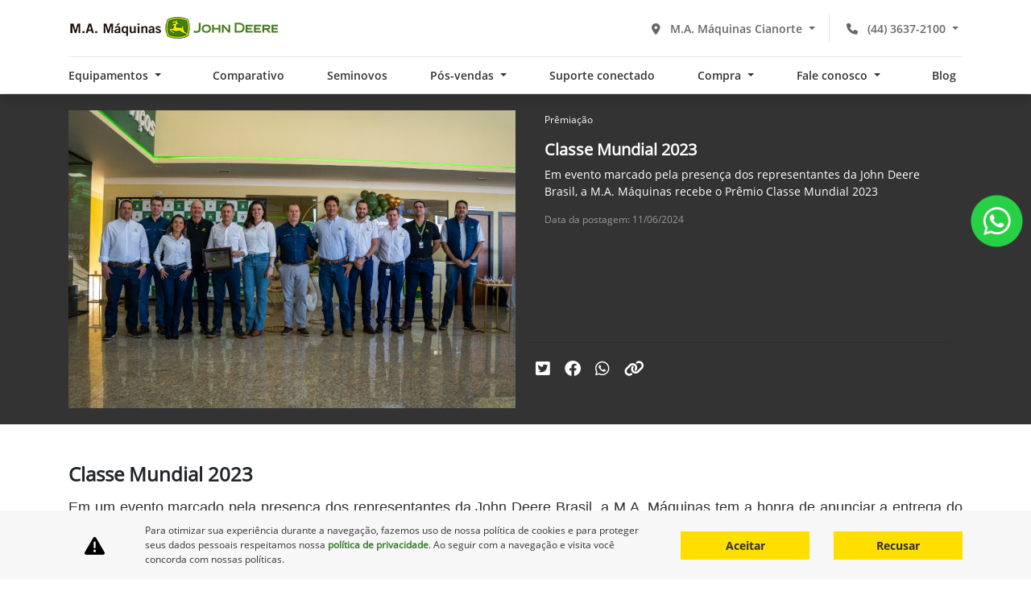

--- FILE ---
content_type: text/html; charset=utf-8
request_url: https://www.mamaquinas.com.br/ma-maquinas-cianorte/blog/classe-mundial-2023
body_size: 32567
content:
<!DOCTYPE html>
<html lang="pt-br">
    <head>
                <meta charset="utf-8">
        <meta http-equiv="X-UA-Compatible" content="IE=edge">
        <meta name="viewport" content="width=device-width, initial-scale=1">
        <meta name="description" content="Evento marcado pela presença dos representantes da John Deere Brasil">
        <title>M.A. Máquinas recebe prêmio do Prêmio Classe Mundial 2023</title>
        <meta name="apple-mobile-web-app-capable" content="yes">
        <link rel="apple-touch-icon" href="https://dealersites-content.s3.us-east-1.amazonaws.com/dealersites/modelo-john-deere/logos/Group%206.png">
                <link rel="shortcut icon" href="https://dealersites-content.s3.us-east-1.amazonaws.com/dealersites/modelo-john-deere/logos/Group%206.png">

         <!-- preconnect to analytics and aws -->
        <link rel="preconnect" href="https://s3-sa-east-1.amazonaws.com">
        <link rel="preconnect" href="https://www.google-analytics.com">

        <!-- Tags OG -->
        <meta name="robots" content="index, follow">
        <meta name="keywords" content="">
        <meta property="og:locale" content="pt_BR">
        <meta property="og:url" content="https://www.mamaquinas.com.br/ma-maquinas-cianorte/blog/classe-mundial-2023">
        <meta property="og:title" content="M.A. Máquinas recebe prêmio do Prêmio Classe Mundial 2023">
        <meta property="og:site_name" content="John Deere M.A. Maquinas Agrícolas">
        <meta property="og:description" content="Evento marcado pela presença dos representantes da John Deere Brasil">
        <meta property="og:image" content="https://cdn.dealerspace.ai/ma-maquinas-agricolas/M.A MÁQUINAS - 06-06-24 38.jpg">
        <meta property="og:image:type" content="image/png">
        <meta property="og:image:width" content="300"/>
        <meta property="og:image:height" content="300"/>
        <meta property="og:type" content="website">
        <meta name="author" content="John Deere M.A. Maquinas Agrícolas">

        <meta name="twitter:card" content="summary"/>
        <meta name="twitter:site" content="https://www.mamaquinas.com.br/ma-maquinas-cianorte/blog/classe-mundial-2023"/>
        <meta name="twitter:title" content="M.A. Máquinas recebe prêmio do Prêmio Classe Mundial 2023"/>
        <meta name="twitter:description" content="Evento marcado pela presença dos representantes da John Deere Brasil"/>
        <meta name="twitter:image" content="https://cdn.dealerspace.ai/ma-maquinas-agricolas/M.A MÁQUINAS - 06-06-24 38.jpg"/>
        <!-- Tags OG -->

        <link rel="preconnect" href="https://cdn.dealerspace.ai/old" crossorigin="crossorigin">
        <link rel="preconnect" href="https://api.dealersites.com.br" crossorigin="crossorigin">

        <link rel="canonical" href="https://www.mamaquinas.com.br/blog"/>

        <!-- GA -->
        
                <!-- GA -->

        <style type="text/css">body{opacity:0}</style>
        

        <link rel="stylesheet" href="/css/templates/template-01.css?id=4a30ae5d3f94ba7bd2e699c8ce1975ae" media="print" id="template-css">
        <script nonce="vJXGHkjDC5LQBghVvjHSSBBoVru0AHqh">document.getElementById('template-css').addEventListener('load',function(){this.media='all';});</script>

        <link rel="preload" importance="low" href="http://www.mamaquinas.com.br/fonts/vendor/@fortawesome/fontawesome-free/webfa-regular-400.woff2?3a3398a6ef60fc64eacf45665958342e" as="font" type="font/woff2" crossorigin="anonymous">
<link rel="preload" importance="low" href="http://www.mamaquinas.com.br/fonts/vendor/@fortawesome/fontawesome-free/webfa-solid-900.woff2?c500da19d776384ba69573ae6fe274e7" as="font" type="font/woff2" crossorigin="anonymous">
<link rel="preload" importance="low" href="http://www.mamaquinas.com.br/fonts/vendor/@fortawesome/fontawesome-free/webfa-brands-400.woff2?cac68c831145804808381a7032fdc7c2" as="font" type="font/woff2" crossorigin="anonymous">

        <style>.content-wrapper img{max-width:100%;height:auto;display:block;margin:0 auto}</style>

        
                    <style>
                
@font-face{
	font-family:'Inter-Black';
	src:url(https://cdn.dealerspace.ai/dealersites/fontes/inter/Inter-Black.ttf);
	font-display:swap
}
@font-face{
	font-family:'Inter-Bold';
	src:url(https://cdn.dealerspace.ai/dealersites/fontes/inter/Inter-Bold.ttf);
	font-display:swap
}
@font-face{
	font-family:'Inter-SemiBold';
	src:url(https://cdn.dealerspace.ai/dealersites/fontes/inter/Inter-SemiBold.ttf);
	font-display:swap
}
@font-face{
	font-family:'Inter-Light';
	src:url(https://cdn.dealerspace.ai/dealersites/fontes/inter/Inter-Light.ttf);
	font-display:swap
}
@font-face{
	font-family:'Inter-Regular';
	src:url(https://cdn.dealerspace.ai/dealersites/fontes/inter/Inter-Regular.ttf);
	font-display:swap
}
@font-face{
	font-family:'Inter-Medium';
	src:url(https://cdn.dealerspace.ai/dealersites/fontes/inter/Inter-Medium.ttf);
	font-display:swap
}
@font-face{
	font-family:'OpenSans-Bold';
	src:url(https://cdn.dealerspace.ai/dealersites/fontes/open-sans/OpenSans-Bold.ttf);
	font-display:swap
}
@font-face{
	font-family:'OpenSans-SemiBold';
	src:url(https://cdn.dealerspace.ai/dealersites/fontes/open-sans/OpenSans-SemiBold.ttf);
	font-display:swap
}
@font-face{
	font-family:'OpenSans-ExtraBold';
	src:url(https://cdn.dealerspace.ai/dealersites/fontes/open-sans/OpenSans-ExtraBold.ttf);
	font-display:swap
}
@font-face{
	font-family:'OpenSans-Light';
	src:url(https://cdn.dealerspace.ai/dealersites/fontes/open-sans/OpenSans-Light.ttf);
	font-display:swap
}
@font-face{
	font-family:'OpenSans-Regular';
	src:url(https://cdn.dealerspace.ai/dealersites/fontes/open-sans/OpenSans-Regular.ttf);
	font-display:swap
}



:root {
    --primary: #333333;
    --primary-hover: #367C2B;
    --secondary: #367C2B;
    --secondary-hover: #a60b25;
    --dark: #000;
    --gray: #666666;
    --info: #E5E5E5;
    --info-hover: #F9F9F9;
    --muted: #6c757d;
    --light: #FFFFFF;
    --titles: #292524;
    --navbar-menu: #F3F3F3;
    --offer-home: #F9F9F9;
    --forms: #f7f7f7;

    --font-regular-sans : 'OpenSans-Regular';
    --font-bold-sans : 'OpenSans-Bold';
    --font-semibold-sans : 'OpenSans-SemiBold';
    --font-light-sans : 'OpenSans-Light';

    --font-regular-inter : 'Inter-Regular';
    --font-bold-inter : 'Inter-Bold';
    --font-semibold-inter : 'Inter-SemiBold';
    --font-light-inter : 'Inter-Light';
}

body{
    font-family: var(--font-regular-sans) !important;
}

#main-body{
    margin-top: 117px !important;
}

.font-weight-bold-sans{
    font-family: var(--font-bold-sans) !important;
    font-weight: normal !important;
}
.font-weight-bold-inter{
    font-family: var(--font-bold-inter) !important;
    font-weight: normal !important;
}
.font-weight-regular-sans{
    font-family: var(--font-regular-sans) !important;
}
.font-weight-regular-inter{
    font-family: var(--font-regular-inter) !important;
}
.font-weight-semibold-sans{
    font-family: var(--font-semibold-sans) !important;
}
.font-weight-semibold-inter{
    font-family: var(--font-semibold-inter) !important;
}



/*  Background */
.bg-primary{
    background-color: var(--primary) !important;
}

.bg-secondary{
    background-color: var(--secondary) !important;
}

.bg-info{
    background-color: var(--info) !important;
}

.bg-light{
    background-color: var(--light) !important;
}

.bg-muted{
    background-color: var(--muted) !important;
}

.bg-forms{
    background-color: var(--forms) !important;
}

.bg-navbar-menu {
    background-color: var(--navbar-menu) !important;
}

/* Text */
.text-primary{
    color: var(--primary)!important;
}


.text-secondary{
    color: var(--secondary)!important;
}

a.text-secondary:hover {
    color: var(--secondary-hover) !important;
}

.text-muted{
    color: var(--muted)!important;
}
.text-dark{
    color: var(--dark)!important;
}
.text-titles {
    color: var(--titles) !important;
}
.text-gray {
    color: var(--gray) !important;
}
.text-light {
    color: var(--light) !important;
}

.font-size-24 {
    font-size: 24px !important;
}
.font-size-26 {
    font-size: 26px !important;
}
.font-size-32 {
    font-size: 32px !important;
}
.font-size-44 {
    font-size: 44px !important;
}

.line-height-16 {
    line-height: 18px;
}
.line-height-22 {
    line-height: 22px;
}
.line-height-28 {
    line-height: 28px;
}
.line-height-30 {
    line-height: 30px;
}
.line-height-38 {
    line-height: 38px;
}
.line-height-53 {
    line-height: 53px;
}


/* Buttons */
.btn {
    border-radius: 0 !important;
}

.btn-primary,
#ds-link-compare-version-from-vdp {
    color: var(--primary)!important;
    background-color: transparent !important;
    border: 2px solid var(--secondary) !important;
    font-size: 14px !important;
    font-family: var(--font-bold-sans) !important;
}

.btn-primary:hover,
#ds-link-compare-version-from-vdp:hover {
    color: #fff!important;
    background-color: var(--primary-hover) !important;
    border-color: var(--primary-hover) !important;
}

#modal-collapse-shops-top,
.ds-form-banner__open-modal-button,
.btn-secondary {
    color: #fff!important;
    background-color: #FFDE00 !important;
    border-color: #FFDE00 !important;
    font-size: 14px !important;
    color: var(--primary) !important;
    font-family: var(--font-bold-sans) !important;
}
.ds-form-banner__open-modal-button:hover,
.btn-secondary:hover {
    color: var(--primary) !important;
    background-color: #F1CF00 !important;
    border-color: #F1CF00 !important;
}
.btn-info{
    color: #58595b!important;
    background-color: var(--info) !important;
    border-color: var(--info) !important;
}
.btn-info:hover{
    background-color: var(--info-hover) !important;
    border-color: var(--info-hover) !important;
}
.btn-outline-primary{
    color: var(--primary)!important;
    background-color: transparent !important;
    border-color: var(--primary) !important;
}
.btn-outline-primary:hover{
    color: #fff!important;
    background-color: var(--primary) !important;
    border-color: var(--primary) !important;
}
.btn-outline-secondary{
    color: var(--secondary)!important;
    background-color: transparent !important;
    border-color: var(--secondary) !important;
}
.btn-outline-secondary:hover{
    color: #fff!important;
    background-color: var(--secondary) !important;
    border-color: var(--secondary) !important;
}
.btn:focus {
    box-shadow: none !important;
}

/* HEADER */
#header-top-navbar-menu {
  padding: 0 !important;
}
#header-top-navbar-menu ul.nav-pills{
  border-top: 1px solid #E5E5E5;
}

#header-top-navbar-menu .nav-link-menu {
    font-size: 14px !important;
    color: var(--primary) !important;
    font-family: var(--font-semibold-sans) !important;
    padding-bottom: .75rem !important;
    padding-top: .75rem !important;
}

#header-top-navbar-menu .nav-link-menu:hover, 
#header-top-navbar-menu .nav-link-menu:focus {
    color: var(--secondary) !important;
}

#header-top-navbar-menu .nav-item:first-child .nav-link{
    text-align: left !important;
    padding-left: 0 !important;
    padding-right: 0 !important;
}

#header-top-navbar-menu .nav-item:first-child .dropdown-menu-center {
    left: 0  !important;
}

#header-top-navbar-menu .nav-item:last-child .nav-link{
    text-align: right !important;
    padding-left: 0 !important;
}

#header-top-navbar-menu #dropdown-showroom {
    background-color: var(--light) !important;
    border: 1px solid var(--navbar-menu);
}
#header-top-navbar-menu #drowpdown-tabCategories{
    justify-content: start !important;
    /* border-bottom: 2px solid #E5E5E5; */
    margin-bottom: 0 !important;
}

#header-top-navbar-menu #drowpdown-tabCategories .nav-link {
    background-color: transparent !important;
    font-size: 14px !important;
	padding: 0.5rem 0 !important;
    margin: 0 .5rem !important;
    color: var(--gray) !important;
    text-align: center !important;
    border-radius: 0 !important;
    flex: 0 0 auto;
    width: auto;
    max-width: 100%;
}
#header-top-navbar-menu #drowpdown-tabCategories .nav-link:first-child {
    margin-left: 0 !important;
}

#header-top-navbar-menu #drowpdown-tabCategories .nav-link.active,
#header-top-navbar-menu #drowpdown-tabCategories .nav-link:hover,
#header-top-navbar-menu #drowpdown-tabCategories .nav-link:focus {
    color: var(--primary) !important;
    border-bottom: 4px solid var(--secondary);
}
#header-top-navbar-menu .dropdown-menu {
    z-index: -1 !important;
}

#header-top-navbar-menu .dropdown-submenus {
    border-radius: 0 !important;
    text-align: center !important;
    box-shadow: 0px 4px 3px #0000001A !important;
    border: 1px solid var(--navbar-menu) !important;
    border-top: 0 !important;
    right: auto;
    left: 50%;
    -webkit-transform: translate(-50%,0);
    -o-transform: translate(-50%,0);
    transform: translate(-50%,0);
}
#header-top-navbar-menu .dropdown-submenus .dropdown-item {
   font-family: var(--font-semibold-sans) !important;
   color: var(--gray) !important;
   font-size: 14px !important;
   padding-bottom: 0.5rem !important;
   padding-top: 0.5rem !important;
}
#header-top-navbar-menu .dropdown-submenus .dropdown-item:hover,
#header-top-navbar-menu .dropdown-submenus .dropdown-item:focus,
#header-top-navbar-menu .dropdown-submenus .dropdown-item:active {
    background-color: var(--light) !important;
    color: var(--secondary) !important;
}

.selector-button-phones:hover, 
.selector-button-phones:focus, 
.selector-button-shops:hover, 
.selector-button-shops:focus {
    background-color: #F7F7F7 !important;
}
.selector-button-phones .dropdown-item:focus, 
.selector-button-shops  .dropdown-item:focus, 
.selector-button-phones .dropdown-item:hover, 
.selector-button-shops  .dropdown-item:hover {
    background-color: #F7F7F7 !important;
    color: var(--primary) !important;
}
.selector-button-shops {
    margin-right: 1rem !important;
    border-right: 1px solid #E5E5E5;
}

.selector-button-phones {
    order: 2;
}
.selector-button-shops {
    order: 1;
}
.selector-button-shops .btn-transparent:hover,
.selector-button-shops .btn-transparent:focus,
.selector-button-phones .btn-transparent:hover,
.selector-button-phones .btn-transparent:focus {
    color: var(--secondary) !important;
    box-shadow: none !important;
}
#drowpdown-tabCategoriesContent .card-header {
    padding-top: 1.5rem !important;
}
#drowpdown-tabCategoriesContent .card-body {
    background-color: transparent !important;
    margin-top: 0.5rem !important;
}
#drowpdown-tabCategoriesContent .btn-link {
    font-family: var(--font-semibold-sans) !important;
    color: var(--primary) !important;
    font-size: 14px !important;
    margin-top: 1rem !important;
}
#drowpdown-tabCategoriesContent .btn-link:hover {
    color: var(--secondary) !important;
    text-decoration: none !important;
}
.img-card-showroom-menu {
	min-height: unset;
    transition: transform .2s;
}
#drowpdown-tabCategoriesContent .card:hover .img-card-showroom-menu {
    transform: scale(1.2);
}

/* MENU MOBILE */
#collapse-menu-list .card{
    border: none !important
}
.btn-menu-collapse-opt{
    color: var(--titles) !important;
    background-color: var(--navbar-menu) !important;
    border-color: var(--navbar-menu) !important;
    font-size: 14px !important;
    font-family: var(--font-bold-condensed) !important;
    text-transform: none !important;
}
.btn-menu-collapse-opt:hover,
.btn-menu-collapse-opt:focus {
    background-color: var(--secondary) !important;
    border-color: var(--secondary) !important;
    color: var(--light) !important;
}
.btn-collapse-category {
    color: var(--gray) !important;
    background-color: var(--navbar-menu) !important;
    font-size: 14px !important;
    font-family: var(--font-bold-condensed) !important;
}
.btn-collapse-category:hover,
.btn-collapse-category:focus {
    color: var(--secondary) !important;
    background-color: var(--info-hover) !important;
}
.btn-menu-mobile,
#header-top-link-contact-mob {
    text-transform: lowercase !important;
}
.btn-menu-mobile i,
#header-top-link-contact-mob i{
    color: var(--secondary) !important;
}
#collapse-menu-list {
    width: 100%;
    height: auto !important;
}
#accordion-menu-list .collapse,
#accordion-menu-list .collapsing {
    background-color: var(--navbar-menu) !important;
}
#accordion-menu-list .collapse .nav-link,
#accordion-menu-list .collapsing .nav-link {
    font-family: var(--font-bold-condensed) !important;
    color: var(--gray) !important;
    text-transform: unset !important;
}
#accordion-menu-list .collapse.collapse-category-block,
#accordion-menu-list .collapsing.collapse-category-block {
    background-color: var(--light) !important;
}
#accordion-menu-list .collapse.collapse-category-block .nav-link,
#accordion-menu-list .collapsing.collapse-category-block .nav-link {
    color: var(--titles) !important;
}
#header-top-nav-mob-btn-shop-selector {
    background-color: var(--secondary) !important;
    border-color: var(--secondary) !important;
    color: var(--light) !important;
    font-size: 14px !important;
    font-family: var(--font-bold-condensed) !important;
}

/* OFFERS */

.card.card-offer {
    box-shadow: unset !important;
    border: 0 !important;
}

.offer-countdown{
    color: #000 !important;
}
.offer-countdown .fa-clock{
    color: var(--secondary) !important;
}

#page-offer-details .offer-bg-linear-bottom{
    background-color: var(--secondary) !important;
}
#page-offer-details .offer-countdown{
    color: #fff !important;
    padding-bottom: 0 !important;
}
.offer-grid-category {
    background-color: var(--info-hover) !important;
}

#page-offer-details .card {
    background-color: var(--forms) !important;
    color: var(--primary) !important;
    border: 0 !important;
}
#page-offer-details .offer-details-form-title {
    font-size: 22px !important;
    color: var(--gray) !important;
    text-transform: unset !important;
    text-align: left !important;
    font-family: var(--font-regular-sans) !important;
}
#page-offer-details label {
    font-size: 14px !important;
    color: var(--titles) !important;
}

.offer-details-title {
    font-family: var(--font-bold) !important;
    font-size: 24px !important;
    color: var(--titles) !important;
}
.offer-bg-linear-top {
    background-color: #E5E5E5 !important;
}
.offer-model-name {
    font-family: var(--font-bold) !important;
    font-size: 24px !important;
    color: var(--titles) !important;
}
#page-offer-details .text-to-price {
    color: var(--secondary) !important;
    font-size: 32px !important;
}
.offers-details-conditions {
    background-color: #f7f7f7 !important;
}

.bg-success {
    background-color: var(--secondary) !important;
    color: #FFF !important;
    margin-left: auto !important;
    margin-right: auto !important;
    max-width: 90% !important;
    font-family: var(--font-bold-sans) !important;
}

/* Home - Showroom */
.showroom-title-content,
.title-description-internal {
    font-size: 28px !important;
}

.content-home {
    display: flex;
    flex-direction: column;
    align-self: center;
}

#page-home .title-description-internal {
    color: var(--dark) !important;
    font-size: 24px !important;
}

#page-home .section-internal-description .btn-primary {
    background-color: var(--secondary) !important;
    border-color: var(--secondary) !important;
}

#page-home .section-internal-description .btn-primary:hover {
    background-color: var(--secondary-hover) !important;
    border-color: var(--secondary-hover) !important;
}
.showroom-home .row:not(.justify-content-center) {
    display: none !important;
}
.showroom-home #tabShowroomCategories.nav-pills {
    overflow: auto !important;

}
.showroom-header #tabShowroomCategories {
    border-bottom: 2px solid #E5E5E5;
    margin-bottom: 0 !important;
}

#tabShowroomCategories .nav-item {
    background-color: transparent !important;
    font-size: 14px !important;
	padding: 10px 0 !important;
    margin: 0 0.5rem !important;
    color: var(--gray) !important;
    text-align: center !important;
    border-radius: 0 !important;
    font-family: var(--font-bold-sans) !important;
}

#tabShowroomCategories .nav-item:hover,
#tabShowroomCategories .nav-item:focus,
#tabShowroomCategories .nav-item.active {
    color: var(--primary) !important;
}
#tabShowroomCategories .nav-item.active {
    color: var(--primary) !important;
    border-bottom: 4px solid var(--secondary);
}
#tabShowroomCategories .nav-item:first-child {
    margin-left: 0 !important;
}
#tabShowroomCategories .nav-item:last-child {
    margin-right: 0 !important;
}
/* #tabShowroomCategories.nav-pills #category-tratores-tab {
    order: 1;
}
#tabShowroomCategories.nav-pills #category-carregadoras-frontais-tab {
    order: 2;
}
#tabShowroomCategories.nav-pills #category-preparo-de-solo-tab {
    order: 3;
}
#tabShowroomCategories.nav-pills #category-plantio-tab {
    order: 4;
}
#tabShowroomCategories.nav-pills #category-tratos-culturais-tab {
    order: 5;
}
#tabShowroomCategories.nav-pills #category-feno-e-forragem-tab {
    order: 6;
}
#tabShowroomCategories.nav-pills #category-solucoes-para-cana-de-acucar-tab {
    order: 7;
}
#tabShowroomCategories.nav-pills #category-gator-veiculos-utilitarios-tab {
    order: 8;
} */


#tabShowroomCategories .card-header {
    padding-top: 1.5rem !important;
}
#tabShowroomCategories .card-body {
    margin-bottom: 1rem !important;
    padding-top: 0.5rem !important;
}

#tabShowroomCategories .btn-link {
    margin-bottom: 0 !important;
    font-size: 16px !important;
    font-family: var(--font-semibold-sans) !important;
    color: var(--primary) !important;
}
#tabShowroomCategories .btn-link:hover {
    color: var(--secondary) !important;
    text-decoration: none !important;
}

.img-card-showroom {
	min-height: unset;
    transition: transform .2s;
}
#tabShowroomCategories .card:hover .img-card-showroom {
    transform: scale(1.2);
}


/* Home - Offers */
.offers-carousel {
    background-color: #F7F7F7 !important;
}
.offers-carousel .title-offers,
.offer-grid-category .title-offers-grid {
    font-family: var(--font-bold-inter) !important;
    font-size: 28px !important;
    color: var(--primary) !important;
    text-align: center !important;
}
#page-home .offer-subdescription, #page-internal .offer-subdescription, #page-offer-list .offer-subdescription, .card-offer .card-body .card-content .offer-description {
	-webkit-line-clamp: 4;
	-webkit-box-orient: vertical;
	display: -webkit-box;
	overflow: hidden;
}
.carousel-control-next,
.carousel-control-prev {
    opacity: 1 !important;
}

.carousel-control-next i,
.carousel-control-prev i {
    color: var(--primary) !important;
    text-shadow: unset !important;
}

#page-internal .carousel-control-next i,
#page-internal .carousel-control-prev i {
    color: var(--secondary) !important;
}

#page-internal .infos-carousel:nth-of-type(3) .col-12.col-md-4.px-md-2 {
    flex: 0 0 33.33333333%;
    max-width: 33.33333333%;
}

#page-internal .infos-carousel:nth-of-type(3) .infos-card-img {
    justify-content: initial !important;
}

#page-internal .infos-carousel:nth-of-type(3) .infos-card-title {
    font-weight: 600 !important;
}

#page-internal .infos-carousel:nth-of-type(3) .infos-card-text {
    padding-left: 15px;
}

#page-internal #text-treinamento-text-block-1 {
    margin-bottom: -1rem;
}

#page-internal .infos-carousel:nth-of-type(4) {
    background-color: transparent !important;
}

#page-internal .section-internal-description:nth-of-type(6) {
    background-color: #e5e5e5 !important;
}

#page-internal .section-internal-description:nth-of-type(6) .title-description-internal {
    font-size: 22px !important;
}

#page-internal #card-horizontal {
    background-color: transparent !important;
}

#page-internal #card-horizontal .c-section-services__col {
    background-color: #e5e5e5 !important;
}

#page-internal #card-horizontal .c-section-services__card-content {
    padding-left: 20px;
}

#page-internal #card-horizontal .c-section-services__header-title,
#page-internal #card-horizontal .c-section-services__header-textfont-size-16 {
    text-align: inherit !important;
}

#page-internal #card-horizontal .c-section-services__header-title {
  font-size: 28px !important;
}

#page-internal #card-horizontal .card-img-top {
  height: 300px;
  padding: 16px;
  width: 250px;
}

#page-internal #card-horizontal .c-section-services__col {
  margin-right: 16px;
}

.bg-card-offer-footer {
    background-color: var(--light) !important;
}

.items-card-offers-footer {
    padding: 0 !important;
}

.items-card-offers-footer .btn-offer-carousel {
    border-radius: 0!important;
    margin: auto !important;
    max-width: 161px !important;
}

.offer-countdown {
    padding-bottom: .5rem !important;
    padding-top: .5rem !important;
    margin-bottom: 0 !important;
}

.text-price-to  {
    color: var(--secondary) !important;
    font-size: 26px !important;
    font-family: var(--font-bold-sans) !important;
}

/* Home - Services */
#page-home .section-services .card-header {
    position:relative;
    display:inline-block;
    background: linear-gradient(180deg, rgba(255,255,255,1) 50%, rgba(0,0,0,0.01) 50%);
    transition: all 0.2s;
}
#page-home .section-services .card-header::after {
    content:'';
    position:absolute;
    left:0; top:0;
    width:100%; height:100%;
    display:inline-block;
    background: -moz-linear-gradient(180deg, rgba(255,255,255,0) 50%, rgba(0,0,0,1) 100%); /* FF3.6+ */
    background: -webkit-linear-gradient(180deg, rgba(255,255,255,0) 50%, rgba(0,0,0,1) 100%); /* Chrome10+,Safari5.1+ */
    background: -o-linear-gradient(180deg, rgba(255,255,255,0) 50%, rgba(0,0,0,1) 100%); /* Opera 11.10+ */
    background: -ms-linear-gradient(180deg, rgba(255,255,255,0) 50%, rgba(0,0,0,1) 100%); /* IE10+ */
    background: linear-gradient(180deg, rgba(255,255,255,0) 50%, rgba(0,0,0,1) 100%); /* W3C */
    filter: progid:DXImageTransform.Microsoft.gradient( startColorstr='#a6000000', endColorstr='#00000000',GradientType=0 ); /* IE6-9 */
}
#page-home .section-services .card-header img {
    transition: all 0.2s;
}
#page-home .section-services .card:hover .card-header {
    transform: scale(1.07);
}
#page-home .section-services .card-body {
    position: absolute;
    bottom: 10%;
    padding: 0 1rem !important;
}
#page-home .section-services .card-body .card-title{
    font-size: 20px !important;
    font-family: var(--font-bold-inter) !important;
    color: #FFF !important;
}
#page-home .section-services .card-body .card-content{
    font-size: 14px !important;
    color: #FFF !important;
}
#page-home .section-services .card-footer {
    position: absolute;
    bottom: 0;
    padding: 0 1rem !important;
}
#page-home .section-services .card-footer a{
    font-size: 14px !important;
    color: #FFDE00 !important;
    transition: all 0.3s;
    font-family: var(--font-semibold-sans) !important;
}
#page-home .section-services .card-footer a:hover i{
    margin-left: 4px;
}
#page-home .section-services:nth-child(8) {
    padding-bottom: 0 !important;
}
#page-home .section-services:nth-child(9) {
    padding-top: 0 !important;
}
#page-home .section-services:nth-child(9) .card-content p {
    margin-bottom: 1rem;
}


/* Home - Shop Info */
.info-shops-selector .nav-link {
    border-radius: 0 !important;
    background-color: transparent !important;
    font-family: var(--font-bold-sans) !important;
    font-size: 16px !important;
    color: var(--titles) !important;
	border: 2px solid var(--primary-hover);
}
.info-shops-selector .nav-pills .nav-link:hover,
.info-shops-selector .nav-pills .nav-link:focus {
	background-color: transparent !important;
	border: 2px solid var(--primary-hover);
	color: var(--titles) !important;
}
.info-shops-selector .nav-pills .nav-link.active,
.info-shops-selector .nav-pills .show > .nav-link {
    background-color: var(--secondary) !important;
    color: var(--light) !important;
}
#shops-info-tabContent h3.font-size-22 {
    color: var(--primary) !important;
    font-size: 18px !important;
}
.title-shop-address,
.shop-info .shop-phones .title-phones,
.title-shop-times {
    display: none !important;
}

.shop-info .shop-phones a i {
    color: var(--dark) !important;
}
.shop-info .phone-name {
    font-family: var(--font-bold-sans) !important;
}
.shop-info .more-contacts a {
    font-family: var(--font-bold-sans) !important;
}
.shop-info .more-contacts a:hover,
.shop-info .more-contacts a:hover i {
    color: var(--secondary) !important;
}
#page-contact .shop-info {
    background-color: #FFF !important;
}

/* FOOTER */
footer .col-lg-9.col-md-12.col-sm-12 a.nav-link.text-primary:hover {
    color: var(--secondary) !important;
}
footer .col-lg-9.col-md-12.col-sm-12 a.nav-link.text-gray:hover {
    color: var(--primary) !important;
}
footer .col-lg-9.col-md-12.col-sm-12 .nav-link {
    padding: 4px 0 !important;
}
#footer-text-dealercompany {
    color: #FFF !important;
}
footer .nav-social,
footer .nav-social .nav-item  {
    padding: 0 !important;
}
footer .nav-social a {
    color: var(--primary) !important;
    padding: 0.5rem 0 !important;
}
footer .nav-social a:hover {
    color: var(--secondary) !important;
}
footer .section-two #footer-logo-website {
    height: 31px !important;
}
footer #footer-text-safe-traffic  {
    color: var(--primary) !important;
}
@media (min-width:992px){
    footer .block-safe-traffic.d-none {
        display: flex !important;
    }

}

/* VDP */
#btn-vdp-test-drive-top,
#btn-vdp-test-drive {
  display: none !important;
}

#form-lead-proposal-vdp .card {
    background-color: var(--forms) !important;
    color: var(--primary) !important;
}
#form-lead-proposal-vdp .vdp-form-title {
    font-size: 18px !important;
    color: var(--gray) !important;
    text-transform: unset !important;
    font-family: var(--font-bold-sans) !important;
}
#form-lead-proposal-vdp label {
    font-size: 12px !important;
    color: var(--dark) !important;
}
#carousel-model-gallery .carousel-control-prev i,
#carousel-model-gallery .carousel-control-next i {
    color: var(--secondary) !important;
}
.gallery-phones {
    padding-top: 1rem !important;
}
.gallery-phones .shop-phones {
    justify-content: flex-start !important;
}
.gallery-phones .shop-phones .phone-name{
    font-family: var(--font-bold-sans) !important;
}
#title-versions-comparative,
#title-model-characteristics {
    font-family: var(--font-bold) !important;
    color: var(--titles) !important;
    font-size: 18px !important;
    border-left: 7px solid var(--secondary) !important;
    line-height: 22px;
    padding-left: 10px;
}
.vehicle-version-comparative .card-header h3 {
    font-family: var(--font-bold) !important;
    font-size: 16px !important;
    color: var(--titles) !important;
}
.vehicle-version-comparative .btn-proposal-comparative,
.vehicle-version-comparative #ds-link-compare-version-from-vdp {
    min-height: 48px !important;
    padding: 0 !important;
}
.vehicle-version-comparative #ds-link-compare-version-from-vdp {
    display: flex;
    align-items: center;
    justify-content: center;
    -webkit-appearance: button;
    appearance: button;
    overflow: visible;
    text-transform: none;
    transition: color .15s ease-in-out , background-color .15s ease-in-out , border-color .15s ease-in-out , box-shadow .15s ease-in-out;
    line-height: 1.5;
    width: 100% !important;
}

.car-name-fixed {
    background-color: #E5E5E5 !important;
}
.car-name-fixed-title {
    font-size: 16px !important;
    color: var(--primary) !important;
    font-family: var(--font-bold-inter) !important;
}


.btn-datasheet {
    font-family: var(--font-bold) !important;
    color: var(--titles) !important;
}
.btn-datasheet:hover,
.btn-datasheet:focus {
    text-decoration: underline !important;
    border: 0 !important;
}
.vehicle-model-characteristics {
    background-color: #F7F7F7 !important;
}
#tabVehicleModelContent .nav-link {
    background-color: transparent !important;
    color: var(--primary) !important;
    border: 2px solid var(--secondary) !important;
    font-size: 14px !important;
}
#tabVehicleModelContent .nav-link:hover,
#tabVehicleModelContent .nav-link:focus,
#tabVehicleModelContent .nav-link.active {
    background-color: var(--secondary) !important;
    color: var(--light) !important;
    border-color: var(--secondary) !important;
}
@media (min-width: 992px) {
    #form-lead-proposal-vdp {
        order: 2;
    }
    .form-gallery .order-1.order-md-2.col-lg-8 {
        order: 1;
    }
}

/* INTERNAL */
.breadcrumb-list .breadcrumb-link {
    font-size: 16px !important;
    font-family: var(--font-bold-condensed) !important;
    color: var(--dark);
}
.breadcrumb-item + .breadcrumb-item::before {
	color: var(--dark);
}
.selectors .nav-link {
    font-size: 16px !important;
    background-color: transparent !important;
    font-family: var(--font-bold-condensed) !important;
    color: var(--titles);
    border: 1px solid var(--secondary);
    border-radius: 0 !important;
}
.selectors .nav-link:hover,
.selectors .nav-link:focus,
.selectors .nav-link.active {
    color: var(--light) !important;
    background-color: var(--secondary) !important;
}
.subtitle-text-internal {
    font-size: 14px !important;
    color: var(--gray) !important;
    line-height: 18px;
}

.breadcrumb-nav {
    display: none !important;
}

.buttons-breadcrumb {
    background-color: #E5E5E5 !important;
    padding: 1rem 0 !important;
}
.buttons-breadcrumb .nav-pills{
    flex-wrap: nowrap !important;
	overflow: auto !important;
}

.buttons-breadcrumb .nav-item {
    margin-bottom: 0px !important;
}

.buttons-breadcrumb .nav-item:last-child {
    padding-right: 0 !important;
}
.buttons-breadcrumb .nav-link {
    font-size: 14px !important;
    background-color: transparent !important;
    font-family: var(--font-bold-sans) !important;
    color: var(--primary) !important;
    border: 2px solid var(--secondary);
    border-radius: 0 !important;
}
.buttons-breadcrumb .nav-link:hover,
.buttons-breadcrumb .nav-link:focus,
.buttons-breadcrumb .nav-link.active {
    color: var(--light) !important;
    background-color: var(--secondary) !important;
}
#page-internal form label {
    font-family: var(--font-bold-condensed) !important;
    color: var(--titles) !important;
    font-size: 14px !important;
}
#page-internal .section-services img {
    width: auto !important;
    max-width: 100% !important;
    height: auto !important;
}
.body-page-financiamento #page-internal .section-services .title-services {
    font-size: 22px !important;
    text-align: left !important;
    margin-bottom: 1.5rem !important;
}
.body-page-financiamento #page-internal .section-services img {
    max-height: 100px !important;
}
.body-page-quem-somos .section-services {
    padding-top: 0 !important;
}
.body-page-john-deere-collection .infos-card-img img{
    max-width: 100%;
    height: auto;
}
.body-page-john-deere-collection .carousel-control-next i,
.body-page-john-deere-collection .carousel-control-prev i {
	color: var(--secondary) !important;
}
.body-page-john-deere-collection .infos-card a{
	color: var(--primary) !important;
    margin-top: 9px !important;
}
.body-page-john-deere-collection .infos-card a:hover,
.body-page-john-deere-collection .infos-card a:focus{
	color: #FFF !important;
}
.body-page-john-deere-collection .carousel-indicators li{
	background-color: #FFFFFF80 !important;
}
.body-page-john-deere-collection .carousel-indicators li.active{
	background-color: #FFF !important;
}
#page-internal .offers-grid {
    background-color: #e5e5e5 !important;
}
#page-internal .offers-grid .title-offers{
    color: var(--primary) !important;
    font-size: 22px !important;
    font-family: var(--font-bold-inter) !important;
}
.infos-carousel {
    background-color: #e5e5e5 !important;
}
.infos-carousel .title-infos{
    color: var(--primary) !important;
}
@media (max-width: 991px) {
    .body-page-quem-somos .section-services .card,
    .body-page-financiamento .section-services .card {
        text-align: center !important;
    }
     #privacy-policy-menu .nav-link {
        padding-left: 0 !important;
     }
}

/* CONTATO */
#page-contact .navbar-shops-selector {
    display: none !important;
}
.shop-info-contact-header h1{
    text-align: left !important;
    font-size: 44px !important;
    font-family: var(--font-bold) !important;
    color: var(--titles) !important;
}
#page-contact .shop-name {
    font-size: 20px !important;
    color: var(--titles) !important;
    font-family: var(--font-bold) !important;
}
#page-contact address {
    color: var(--gray) !important;
}

#page-contact .shop-phones .phones-list,
#page-contact .shop-hours-title {
    font-size: 14px !important;
	text-transform: uppercase !important;
}
#page-contact .shop-phones .phones-list {
	margin: 0 !important;
}
#page-contact .shop-phones{
	margin-top: 28px !important;
}
#page-contact .shop-hours-title  {
	margin-bottom: 16px !important;
}
#page-contact .phone-department-name{
    margin-top: 16px !important;
}
#page-contact .shop-phones .btn-phone{
    color: var(--gray) !important;
}
#page-contact .shop-phones .btn-phone i {
    color: var(--titles) !important;
}
#page-contact .shop-hours.row .shop-hours {
    color: var(--gray) !important;
}

/* BLOG */
.section-blog-posts img {
    border-radius: 10px !important;
}

.section-blog-posts .card {
    background-color: #f7f7f7!important;
}

.section-blog-posts .card-body .text-white {
    color: var(--dark) !important;
}

.section-blog-posts .card-body h2 {
    font-family: var(--font-bold) !important;
    font-size: 20px !important;
    color: var(--titles) !important;
}

.section-blog-posts .card-body .text-white p,
.section-blog-posts .card-body.px-2.py-2 p,
#page-blog-detail .card-body .text-white p,
#page-blog-detail .post-content {
    font-size: 14px;
}

.section-blog-posts .text-white-50.post-date,
#page-blog-detail .card-body p.text-white-50.mb-0 {
    font-size: 12px;
}

.section-blog-posts .card-body p {
    order: 2;
}

.section-blog-posts .card-body p.text-white-50.post-date.mb-0 {
    order: 1;
}

.section-blog-posts .card-body.px-2.py-2 {
    padding: 12px!important;
}

.section-blog-posts .card-body p,
.section-blog-posts .card-body .text-white p,
.text-white-50.post-date {
    color: var(--gray) !important;
}

#page-blog-detail img {
    padding: 20px 0;
}

#page-blog-detail h1{
    font-size: 24px !important;
}

#page-blog-detail .card-footer i {
    color: #fff !important;
}

/* GERAL */
.showroom-title-content,
#title-vdp-model,
#title-versions-comparative,
#title-model-characteristics,
.title-description-internal,
.shop-info .tab-pane h3.font-size-22 {
    font-family: var(--font-bold-inter) !important;
}


#cookies-privacy {
    background-color: #F7F7F7 !important;
}
#cookies-privacy .text-cookies{
    color: var(--primary) !important;
}
#cookies-privacy a{
    color: var(--secondary) !important;
}

picture img {
    border-radius: 0 !important;
}
input.form-control,
textarea.form-control {
    font-family: var(--font-regular-sans) !important;
    color: #000 !important;
}
select.form-control {
    font-family: var(--font-regular-sans) !important;
    color: #292524 !important;
}
.carousel-indicators li{
    background-color: #E5E5E5;
}
.carousel-indicators li.active{
    background-color: var(--secondary);
}
.custom-radio input[type="radio"]:checked+label{
    background-color: transparent !important;
}
@media (min-width: 991px) {
    .buttons-breadcrumb .container,
    .buttons-breadcrumb .col-12.col-buttons { 
        padding-right: 0 !important;
    }
}

@media (max-width:991px) {
    #main-body{
        margin-top: 97px !important;
    }

    .nossos-servicos-block,
    .pecas-genuinas-block {
        height: 326px;
    }

    #tabShowroomCategories {
        overflow: auto !important;
        flex-wrap: nowrap !important;
    }

    #page-contact .shop-phones .btn-phone {
        background-color: transparent !important;
        border: 0 !important;
        text-align: left !important;
        justify-content: start !important;
        padding: 0.5rem 0 !important;
        margin-left: 0 !important;
        margin-right: 0 !important;
    }
    #page-contact address,
    #page-contact .shop-name {
        text-align: left !important;
    }
    #page-offer-details .col-xl-4.col-lg-5.col-md-12.z-index-100,
    #page-offer-details .col-12.d-lg-none.d-md-block.d-block,
    #page-offer-details .col-12.py-2.mt-auto{
        padding: 0 !important;
    }
    #page-offer-details .offer-countdown {
        padding: 0.75rem 0 !important;
        background-color: var(--secondary) !important;
        border-radius: 0 !important;
    }
    #page-offer-details .offers-details-conditions {
        border-radius: 0 !important;
    }

    #page-offer-details .offers-details-conditions p {
        padding: 1rem !important;
    }
    header .logo-header,
    #header-top-logo-mobile-website {
        height: 31px !important;
    }
    #footer-logo-mobile-website {
        margin-left: auto !important;
        margin-right: auto !important;
    }
    #footer-text-safe-traffic-mobile {
        color: var(--primary) !important;
    }

    #page-offer-details .container.pt-4 .col-xl-8.col-lg-7.col-md-12.d-flex.flex-column.text-break.z-index-100.px-0 
    .row:nth-of-type(1) .col-12.py-md-2.mt-auto {
        padding-left: 0 !important;
        padding-right: 0 !important;
    }
        

    #page-offer-details .offer-datails form .row.justify-content-center:nth-of-type(1) .col-lg.col-md-12 {
        padding-left: 0 !important;
        padding-right: 0 !important;
    }

    .section-internal-description_quem-somos .subtitle-text-internal img {
        max-width: 563px !important;
        width: 100% !important;
    }
    [id*='section-form'] .title-form-contact{
        font-size: 18px !important;
    }
}

@media (max-width: 421px) {
    #tabVehicleModelContent li a.nav-link {
        border-radius: .25rem !important;
        padding: .5rem 1rem !important;
    }
    #page-internal .infos-carousel:nth-of-type(3) .col-12.col-md-4.px-md-2 {
        max-width: 84.333%;
    }
    #page-internal .infos-carousel:nth-of-type(3) .row .col,
    #page-internal .infos-carousel:nth-of-type(4) .row .col {
      width: 50% !important;
    }
}

@media (max-width: 380px) {
    #tabVehicleModelContent li a.nav-link {
        border-radius: .25rem !important;
        padding: .5rem 1rem !important;
    }
}

#whatsapp-float-btn-mob {
    bottom: 20% !important;
}

.selector-button-shops .dropdown-item,
.selector-button-phones .dropdown-item {
	font-size: 14px !important;
}
.shop-info .phone-name {
	margin-top: 0 !important;
}
.shop-info .shop-phones {
	margin-top: 28px !important;
	margin-bottom: 12px !important;
}
.shop-info .shop-hours {
	margin-top: 0 !important;
}
form {
	color: var(--dark) !important;
}
.custom-control-input:checked ~ .custom-control-label::before {
	color: #fff;
	border-color: var(--primary-hover);
	background-color: var(--primary-hover);
}
.radio.custom-control-label {
	font-family: var(--font-regular-sans) !important;
}
.custom-control-label:has(a) {
	font-family: var(--font-regular-sans) !important;
}
.custom-control-label a {
	color: var(--primary-hover) !important;
}
#modal-seller-contact .custom-control-label a {
	color: #367c2b !important;
}
#vehicle-versions-container .card-footer {
	text-align: center !important;
}
#vehicle-versions-container .card-footer .btn-datasheet {
	font-size: 14px !important;
}
#vehicle-versions-container .fa-check {
    color: var(--secondary) !important;
}
.characteristic-title {
	font-size: 18px !important;
}
.bg-card-phones-vdp {
	background-color: #FFF !important;
}
#page-internal .section-services .card .btn-transparent:hover {
	color: var(--primary-hover) !important;
}
#page-internal .section-services .card .btn-transparent:focus {
	box-shadow: none !important;
}
#footer-text-safe-traffic {
	font-size: 12px !important;
}
@media (min-width: 992px) {
	#accordionVersions #more {
		right: -6%;
	}
	#accordionVersions #less {
		left: -6%;
	}
}
@media (max-width: 991px) {
	.model-content-details,
	.vehicle-model-characteristics{
		padding: 0 !important;
	}
	.vehicle-versions-container {
		justify-content: center !important;
	}
	.model-content-details .row{
		margin-bottom: 42px !important;
	}
	#accordionVersions #more {
		right: -8px;
	}
	#accordionVersions #less {
		left: -8px;
	}
	#page-internal div.container.pt-5 h1 {
		font-size: 22px !important;
	}
}


/* FORM */
[id*='section-form'] {
    background-color: #F7F7F7 !important;
}
[id*='section-form'] .title-form-contact{
    font-family: var(--font-bold-inter) !important;
}
.ds-form-banner .form-control,
.ds-form-banner .form-control::placeholder,
[id*='section-form'] .form-control,
[id*='section-form'] .form-control::placeholder{
    font-size: 14px !important;
    min-height: 45px !important;
}
.alert-info {
    background-color: #e5e5e5 !important;
}
.ds-form-banner .form-control {
    height: calc(1.5em + .75rem + 2px);
}
.ds-form-banner .custom-control-label a {
    color: #FFDE00 !important;
    font-size: 12px !important;
}
.ds-form-banner .custom-control-label,
.ds-form-banner .col-form-label-sm {
    font-size: 14px !important;
}
.ds-form-banner__form .custom-control-input:checked ~ .custom-control-label::before {
	background-color: var(--secondary) !important;
	border-color: var(--secondary) !important;
}
.ds-form-banner .custom-checkbox .custom-control-label {
    font-size: 12px !important;
}

/* MISC */
.c-ds-service-content {
    margin-bottom: 0 !important;
}
.body-page-garantia .c-ds-service-block .c-ds-service-content:first-child {
    background-color: #f7f7f7 !important;
}
@media (min-width:992px) {
    .c-ds-service-content .c-ds-service-content__image-left {
        margin-right: 24px;
    }
    .c-ds-service-content .c-ds-service-content__image-right {
        margin-left: 24px;
    }
}
.c-ds-whatsapp-talkbot__option {
	height: auto !important;
}
.section-banners .carousel-control-next i,
.section-banners .carousel-control-prev i {
	color: #FFF !important;
    text-shadow: 2px 2px 2px #000 !important;
}

/* STOCK */
.promotion-header {
	background-color: #ffde00 !important;
}
.promotion-header p{
	font-size: 14px !important;
}
.card-footer .col-6.px-1.border{
	border: 0 !important;
	text-align: center !important;
}
.vehicle-stock-details .vehicle-detail-make {
	color: #367c2b !important;
}
.vehicle-stock-details .vehicle-detail-version {
	color: #000 !important;
}
.vehicle-stock-details .vehicle-detail-price.pricede {
	color:  #666666 !important;
	font-size: 16px !important;
}
.vehicle-stock-details .vehicle-detail-price.text-gray {
	color:  #000 !important;
	font-size: 20px !important;
}
.stock-content #modal-seller-contact .modal-content,
.vehicle-stock-details-characteristics .card-body,
.vehicle-stock-details .section-vehicle-description,
.vehicle-stock-details .card-form {
	background-color: #f7f7f7 !important;
}
.vehicle-stock-details .card-form .card-body h3{
	font-size: 18px !important;
	text-align: left !important;
}
.vehicle-stock-details .section-services-laudo-cautelar{
	display: none !important;
}
.vehicle-stock-details .title-vehicle-description,
.vehicle-stock-details .title-optionals{
	font-size: 20px !important;
}
.vehicle-stock-details .vehicle-stock-details-description p,
.vehicle-stock-details .vehicle-stock-details-optionals p{
	font-size: 14px !important;
}
.vehicle-stock-details .section-related-cars {
    background-color: #f7f7f7 !important;
}
.vehicle-version-comparative .ds-link-compare-version-from-vdp__link {
    color: var(--primary) !important;
    background-color: transparent !important;
    border: 2px solid var(--secondary) !important;
    font-size: 14px !important;
    font-family: var(--font-bold-sans) !important;
}

.vehicle-version-comparative .ds-link-compare-version-from-vdp__link:hover {
    color: #fff !important;
    background-color: var(--primary-hover) !important;
    border-color: var(--primary-hover) !important;
}

.vehicle-model-characteristics .model-content-details a{
    color: var(--primary)!important;
    background-color: transparent !important;
    border: 2px solid var(--secondary) !important;
    font-size: 14px !important;
    font-family: var(--font-bold-sans) !important;
    border-radius: 0 !important;
    display: inline-block;
    font-size: 1rem;
    font-weight: 400;
    line-height: 1.5;
    padding: .375rem .75rem;
    text-align: center;
    transition: color .15s ease-in-out, background-color .15s ease-in-out, border-color .15s ease-in-out, box-shadow .15s ease-in-out;
    -webkit-user-select: none;
    -moz-user-select: none;
    user-select: none;
    vertical-align: middle;
}

.vehicle-model-characteristics .model-content-details a:hover {
    color: var(--light) !important;
    background-color: var(--secondary) !important;
    border-color: var(--secondary) !important;
}

.vehicle-model-characteristics .model-content-details a div {
    background-color: transparent !important;
}
            </style>
        
        
        <script nonce="vJXGHkjDC5LQBghVvjHSSBBoVru0AHqh">const urlApi='https://api.dealerspace.ai';const urlLeadsLoggerApi='https://api.dealerspace.ai/api/leads-logger';const _search='';</script>


        
        <script nonce="vJXGHkjDC5LQBghVvjHSSBBoVru0AHqh" type="application/ld+json">
            {"@context":"http://schema.org","@type":"AutomotiveBusiness","@id":null,"url":"http://www.mamaquinas.com.br/ma-maquinas-cianorte/blog/classe-mundial-2023","name":"Blog | [site_name]","description":"Confira todas as notícias da [site_name].","image":["https://cdn.dealerspace.ai/dealersites/implementacao-onboarding/ma-maquinas/logo/ma38.png"],"address":{"@type":"PostalAddress","addressCountry":"Brazil","streetAddress":"Avenida Paraíba","postalCode":"87209-128"},"telephone":"(44) 3637-2100","sameAs":["https://www.facebook.com/MAMaquinasJohnDeere/","https://www.instagram.com/mamaquinas/?hl=pt-br","https://www.youtube.com/channel/UC7iWIQan9Iq1Z0A_TAiuWSw","https://www.linkedin.com/company/mamaquinas/?originalSubdomain=br"],"priceRange":"Não disponível"}
        </script>

        
                    
<!-- Google Tag Manager -->
<script nonce="vJXGHkjDC5LQBghVvjHSSBBoVru0AHqh">(function(w,d,s,l,i){w[l]=w[l]||[];w[l].push({'gtm.start':new Date().getTime(),event:'gtm.js'});var f=d.getElementsByTagName(s)[0],j=d.createElement(s),dl=l!='dataLayer'?'&l='+l:'';j.async=true;j.src='https://www.googletagmanager.com/gtm.js?id='+i+dl;f.parentNode.insertBefore(j,f);})(window,document,'script','dataLayer','GTM-T73QCDF2');</script>
<!-- End Google Tag Manager -->
<!-- Google Tag Manager -->
<script nonce="vJXGHkjDC5LQBghVvjHSSBBoVru0AHqh">(function(w,d,s,l,i){w[l]=w[l]||[];w[l].push({'gtm.start':new Date().getTime(),event:'gtm.js'});var f=d.getElementsByTagName(s)[0],j=d.createElement(s),dl=l!='dataLayer'?'&l='+l:'';j.async=true;j.src='https://www.googletagmanager.com/gtm.js?id='+i+dl;f.parentNode.insertBefore(j,f);})(window,document,'script','dataLayer','GTM-59MB8VJP');</script>
<!-- End Google Tag Manager -->
<!-- Google Tag Manager -->
<script nonce="vJXGHkjDC5LQBghVvjHSSBBoVru0AHqh">(function(w,d,s,l,i){w[l]=w[l]||[];w[l].push({'gtm.start':new Date().getTime(),event:'gtm.js'});var f=d.getElementsByTagName(s)[0],j=d.createElement(s),dl=l!='dataLayer'?'&l='+l:'';j.async=true;j.src='https://www.googletagmanager.com/gtm.js?id='+i+dl;f.parentNode.insertBefore(j,f);})(window,document,'script','dataLayer','GTM-MTMHFCLP');</script>
<!-- End Google Tag Manager -->
        
        <style>{}</style>

        <!-- Swiper CSS -->
        <link rel="stylesheet" href="https://cdn.jsdelivr.net/npm/swiper@11/swiper-bundle.min.css"/>


    
<script nonce="vJXGHkjDC5LQBghVvjHSSBBoVru0AHqh">(function(){var observer=new MutationObserver(function(mutations){mutations.forEach(function(mutation){mutation.addedNodes.forEach(function(node){if(node.nodeType===1&&node.nonce===undefined&&(node.tagName==='SCRIPT'||node.tagName==='LINK')){node.setAttribute('nonce','vJXGHkjDC5LQBghVvjHSSBBoVru0AHqh');}});});});observer.observe(document.documentElement,{childList:true,subtree:true});})();</script>
</head>

    <body class="d-flex flex-column body-page-blog">
                
                    
<!-- Google Tag Manager (noscript) -->
<noscript><iframe src="https://www.googletagmanager.com/ns.html?id=GTM-T73QCDF2" height="0" width="0" style="display:none;visibility:hidden"></iframe></noscript>
<!-- End Google Tag Manager (noscript) -->
<!-- Google Tag Manager (noscript) -->
<noscript><iframe src="https://www.googletagmanager.com/ns.html?id=GTM-59MB8VJP" height="0" width="0" style="display:none;visibility:hidden"></iframe></noscript>
<!-- End Google Tag Manager (noscript) -->
<!-- Google Tag Manager (noscript) -->
<noscript><iframe src="https://www.googletagmanager.com/ns.html?id=GTM-MTMHFCLP" height="0" width="0" style="display:none;visibility:hidden"></iframe></noscript>
<!-- End Google Tag Manager (noscript) -->
        
        <header id="header-top" class="header-top fixed-top bg-light shadow" style="z-index: 1040;">
    
        

    
    <nav id="header-top-navbar-01" class="navbar navbar-one navbar-expand-lg py-md-2 px-lg-3 px-2 bg-light py-lg-3">
    <div class="container container">
        <button class="btn-menu-mobile navbar-toggler px-1 d-flex d-lg-none flex-column justify-content-center align-items-center font-size-10 d-flex text-dark line-height-12" type="button" data-toggle="collapse" data-target="#collapse-menu-list" aria-controls="collapse-menu-list" aria-expanded="false" aria-label="Menu" style="width: 50px">
            <i class="fas fa-bars font-size-18 py-1"></i> MENU
        </button>

        
                    <!--Site Logo (primary logo)-->
            <div class="logo-header" style="height: 38px;">
                <a href="https://www.mamaquinas.com.br/ma-maquinas-cianorte" class="top-link-logo-website my-1 mr-auto" id="header-top-link-logo-website" aria-label="John Deere M.A. Maquinas Agrícolas">
        <img class="image top-logo-website d-none d-lg-block" data-src="https://cdn.dealerspace.ai/dealersites/implementacao-onboarding/ma-maquinas/logo/ma38.png" src="" alt="John Deere M.A. Maquinas Agrícolas" title="John Deere M.A. Maquinas Agrícolas" height="38" width="" id="header-top-logo-website"/>

                                            <img class="image top-logo-website d-block d-lg-none" data-src="https://cdn.dealerspace.ai/dealersites/implementacao-onboarding/ma-maquinas/logo/ma31.png" src="" alt="John Deere M.A. Maquinas Agrícolas" title="John Deere M.A. Maquinas Agrícolas" height="45" width="" id="header-top-logo-mobile-website"/>
    </a>
            </div>
            <!--END Site Logo-->
        
        <!--Button contacts mobile-->
                <!--END Button contacts mobile-->

                
                

        <!--Site citroen menu-->
                <!--END Site citroen menu-->

        
        
        <div class="shop-phones-container ml-auto d-none d-lg-flex align-items-center">

            
                        

            <!--Site phones selector-->
                        <div class="selector-button-phones dropdown ">
        <button id="dropdown-phones-top" class="btn dropdown-toggle mx-1 btn-transparent font-size-14 text-gray font-weight-semibold-sans px-0" type="button" data-toggle="dropdown" aria-haspopup="true" aria-expanded="false">
    <i class="fa-solid fa-phone mr-2"></i> (44) 3637-2100
</button>
        <div class="dropdown-menu dropdown-menu-right" aria-labelledby="dropdown-phones-top">
                                            
                <a href="tel:+554436372100" class="dropdown-item  " id="drop-item-phone-top-id-8780-contato-shop-4393" aria-label="Contato" data-channel="phone" data-wpp="4436372100" data-talkbot="0">
        <p class="mb-0"><i class="fa-solid fa-phone mr-2"></i><strong>Contato</strong> (44) 3637-2100</p>
    </a>
                                            
                <a href="https://wa.me/45998130357" class="dropdown-item  " id="drop-item-whatsapp-top-id-8781-whatsapp-shop-4393" aria-label="Whatsapp" data-channel="whatsapp" data-wpp="45998130357" data-talkbot="0" target="_blank" rel="noopener">
        <p class="mb-0"><i class="fab fa-whatsapp mr-2"></i><strong>Whatsapp</strong> (45) 99813-0357</p>
    </a>
                    </div>
    </div>
            <!--END Site phones selector-->

                        <!--Site shops selector-->
            <div class="selector-button-shops dropdown ">
        <button id="dropdown-shops-top" class="btn dropdown-toggle mx-1 btn-transparent font-size-14 text-gray font-weight-semibold-sans" type="button" data-toggle="dropdown" aria-haspopup="true" aria-expanded="false">
    <i class="fas fa-map-marker-alt mr-2"></i> M.A. Máquinas Cianorte
</button>
        <div class="dropdown-menu dropdown-menu-scroll dropdown-menu-right" aria-labelledby="dropdown-shops-top">
                                                <a href="https://www.mamaquinas.com.br/m-a-maquinas-vitorino/blog/classe-mundial-2023" class="dropdown-item " id="drop-item-shop-top-id-6620" aria-label="M.A. Máquinas Vitorino" data-id="6620" data-shop-name=m-a-maquinas-vitorino data-shop-id=6620>
        M.A. Máquinas Vitorino
    </a>
                                    <a href="https://www.mamaquinas.com.br/ma-maquinas-mangueirinha/blog/classe-mundial-2023" class="dropdown-item " id="drop-item-shop-top-id-6623" aria-label="M.A. Máquinas Mangueirinha" data-id="6623" data-shop-name=ma-maquinas-mangueirinha data-shop-id=6623>
        M.A. Máquinas Mangueirinha
    </a>
                                    <a href="https://www.mamaquinas.com.br/ma-maquinas-realeza/blog/classe-mundial-2023" class="dropdown-item " id="drop-item-shop-top-id-6624" aria-label="M.A. Máquinas Realeza" data-id="6624" data-shop-name=ma-maquinas-realeza data-shop-id=6624>
        M.A. Máquinas Realeza
    </a>
                                    <a href="https://www.mamaquinas.com.br/ma-maquinas-palmas/blog/classe-mundial-2023" class="dropdown-item " id="drop-item-shop-top-id-6621" aria-label="M.A. Máquinas Palmas" data-id="6621" data-shop-name=ma-maquinas-palmas data-shop-id=6621>
        M.A. Máquinas Palmas
    </a>
                                    <a href="https://www.mamaquinas.com.br/ma-maquinas-dois-vizinhos/blog/classe-mundial-2023" class="dropdown-item " id="drop-item-shop-top-id-6622" aria-label="M.A. Máquinas Dois Vizinhos" data-id="6622" data-shop-name=ma-maquinas-dois-vizinhos data-shop-id=6622>
        M.A. Máquinas Dois Vizinhos
    </a>
                                    <a href="https://www.mamaquinas.com.br/ma-maquinas-cascavel/blog/classe-mundial-2023" class="dropdown-item " id="drop-item-shop-top-id-4391" aria-label="M.A. Máquinas Cascavel" data-id="4391" data-shop-name=ma-maquinas-cascavel data-shop-id=4391>
        M.A. Máquinas Cascavel
    </a>
                                    <a href="https://www.mamaquinas.com.br/ma-maquinas-palotina/blog/classe-mundial-2023" class="dropdown-item " id="drop-item-shop-top-id-4392" aria-label="M.A. Máquinas Palotina" data-id="4392" data-shop-name=ma-maquinas-palotina data-shop-id=4392>
        M.A. Máquinas Palotina
    </a>
                                    <a href="https://www.mamaquinas.com.br/ma-maquinas-medianeira/blog/classe-mundial-2023" class="dropdown-item " id="drop-item-shop-top-id-4397" aria-label="M.A. Máquinas Medianeira" data-id="4397" data-shop-name=ma-maquinas-medianeira data-shop-id=4397>
        M.A. Máquinas Medianeira
    </a>
                                    <a href="https://www.mamaquinas.com.br/ma-maquinas-assis-chateaubriand/blog/classe-mundial-2023" class="dropdown-item " id="drop-item-shop-top-id-4401" aria-label="M.A. Máquinas Assis Chateaubriand" data-id="4401" data-shop-name=ma-maquinas-assis-chateaubriand data-shop-id=4401>
        M.A. Máquinas Assis Chateaubriand
    </a>
                                    <a href="https://www.mamaquinas.com.br/ma-maquinas-umuarama/blog/classe-mundial-2023" class="dropdown-item " id="drop-item-shop-top-id-4400" aria-label="M.A. Máquinas Umuarama" data-id="4400" data-shop-name=ma-maquinas-umuarama data-shop-id=4400>
        M.A. Máquinas Umuarama
    </a>
                                    <a href="https://www.mamaquinas.com.br/ma-maquinas-ubirata/blog/classe-mundial-2023" class="dropdown-item " id="drop-item-shop-top-id-4399" aria-label="M.A. Máquinas Ubiratã" data-id="4399" data-shop-name=ma-maquinas-ubirata data-shop-id=4399>
        M.A. Máquinas Ubiratã
    </a>
                                    <a href="https://www.mamaquinas.com.br/ma-maquinas-goioere/blog/classe-mundial-2023" class="dropdown-item " id="drop-item-shop-top-id-4398" aria-label="M.A. Máquinas Goioerê" data-id="4398" data-shop-name=ma-maquinas-goioere data-shop-id=4398>
        M.A. Máquinas Goioerê
    </a>
                                    <a href="https://www.mamaquinas.com.br/ma-maquinas-campo-mourao/blog/classe-mundial-2023" class="dropdown-item " id="drop-item-shop-top-id-4396" aria-label="M.A. Máquinas Campo Mourão" data-id="4396" data-shop-name=ma-maquinas-campo-mourao data-shop-id=4396>
        M.A. Máquinas Campo Mourão
    </a>
                                    <a href="https://www.mamaquinas.com.br/ma-maquinas-marechal-candido-rondon/blog/classe-mundial-2023" class="dropdown-item " id="drop-item-shop-top-id-4394" aria-label="M.A. Máquinas Marechal Cândido Rondon" data-id="4394" data-shop-name=ma-maquinas-marechal-candido-rondon data-shop-id=4394>
        M.A. Máquinas Marechal Cândido Rondon
    </a>
                                    <a href="https://www.mamaquinas.com.br/ma-maquinas-toledo/blog/classe-mundial-2023" class="dropdown-item " id="drop-item-shop-top-id-4395" aria-label="M.A. Máquinas Toledo" data-id="4395" data-shop-name=ma-maquinas-toledo data-shop-id=4395>
        M.A. Máquinas Toledo
    </a>
                                    <a href="https://www.mamaquinas.com.br/ma-maquinas-cianorte/blog/classe-mundial-2023" class="dropdown-item " id="drop-item-shop-top-id-4393" aria-label="M.A. Máquinas Cianorte" data-id="4393" data-shop-name=ma-maquinas-cianorte data-shop-id=4393>
        M.A. Máquinas Cianorte
    </a>
                                    </div>
    </div>


<style>.dropdown-menu-scroll{max-height:45vh;overflow-y:auto}</style>
            <!--END Site shops selector-->
            
            
                        


            
            
                    </div>
        

        
        
            </div>
</nav>



<nav class="navbar-menu-desk d-none d-md-none d-lg-block py-0 shadow-sm navbar-dark py-1" id="header-top-navbar-menu">
    <div class="container">
        <ul class="nav nav-pills nav-fill mx-auto">
                                                                                                                                                                                                                                                        <li class="nav-item dropdown">
                                                                                                <span id="header-top-navbar-dropdown-equipamentos" class="nav-link nav-link-menu dropdown-toggle text-light px-md-2 py-2 font-size-14 " role="button" data-toggle="dropdown" aria-haspopup="true" aria-expanded="true">
                                        Equipamentos
                                    </span>
                                    <div id="dropdown-showroom" class="dropdown-showroom-equipamentos showroom dropdown-menu dropdown-menu-center dropdown-menu-top shadow">
                                        <div class="container">
                                                                                        <section class="drowpdown-showroom py-3" id="drowpdown-showroom-id">
    <nav>
        <div class="nav nav-pills mb-3" id="drowpdown-tabCategories" role="tablist">
                                                                                    <a href="#drowpdown-category-tratores" class="nav-item nav-link font-size-16  active" id="drowpdown-categorytratores-tab" data-toggle="pill" role="tab" aria-controls="drowpdown-category-tratores" aria-selected="true" aria-label="Tratores">
        Tratores
    </a>
                                                                                <a href="#drowpdown-category-agricultura-de-precisao" class="nav-item nav-link font-size-16 " id="drowpdown-categoryagricultura-de-precisao-tab" data-toggle="pill" role="tab" aria-controls="drowpdown-category-agricultura-de-precisao" aria-selected="false" aria-label="Agricultura de Precisão">
        Agricultura de Precisão
    </a>
                                                                                <a href="#drowpdown-category-carregadoras-frontais" class="nav-item nav-link font-size-16 " id="drowpdown-categorycarregadoras-frontais-tab" data-toggle="pill" role="tab" aria-controls="drowpdown-category-carregadoras-frontais" aria-selected="false" aria-label="Carregadoras Frontais">
        Carregadoras Frontais
    </a>
                                                                                <a href="#drowpdown-category-plantio" class="nav-item nav-link font-size-16 " id="drowpdown-categoryplantio-tab" data-toggle="pill" role="tab" aria-controls="drowpdown-category-plantio" aria-selected="false" aria-label="Plantio">
        Plantio
    </a>
                                                                                <a href="#drowpdown-category-preparo-de-solo" class="nav-item nav-link font-size-16 " id="drowpdown-categorypreparo-de-solo-tab" data-toggle="pill" role="tab" aria-controls="drowpdown-category-preparo-de-solo" aria-selected="false" aria-label="Preparo De Solo">
        Preparo De Solo
    </a>
                                                                                <a href="#drowpdown-category-solucoes-para-colheita" class="nav-item nav-link font-size-16 " id="drowpdown-categorysolucoes-para-colheita-tab" data-toggle="pill" role="tab" aria-controls="drowpdown-category-solucoes-para-colheita" aria-selected="false" aria-label="Soluções para Colheita">
        Soluções para Colheita
    </a>
                                                                                <a href="#drowpdown-category-plataformas" class="nav-item nav-link font-size-16 " id="drowpdown-categoryplataformas-tab" data-toggle="pill" role="tab" aria-controls="drowpdown-category-plataformas" aria-selected="false" aria-label="Plataformas">
        Plataformas
    </a>
                                                                                <a href="#drowpdown-category-solucoes-para-cana-de-acucar" class="nav-item nav-link font-size-16 " id="drowpdown-categorysolucoes-para-cana-de-acucar-tab" data-toggle="pill" role="tab" aria-controls="drowpdown-category-solucoes-para-cana-de-acucar" aria-selected="false" aria-label="Soluções para Cana de Açúcar">
        Soluções para Cana de Açúcar
    </a>
                                                                                <a href="#drowpdown-category-gator-veiculos-utilitarios" class="nav-item nav-link font-size-16 " id="drowpdown-categorygator-veiculos-utilitarios-tab" data-toggle="pill" role="tab" aria-controls="drowpdown-category-gator-veiculos-utilitarios" aria-selected="false" aria-label="Gator Veículos Utilitários">
        Gator Veículos Utilitários
    </a>
                                                                                <a href="#drowpdown-category-equipamentos-para-jardinagem" class="nav-item nav-link font-size-16 " id="drowpdown-categoryequipamentos-para-jardinagem-tab" data-toggle="pill" role="tab" aria-controls="drowpdown-category-equipamentos-para-jardinagem" aria-selected="false" aria-label="Equipamentos para Jardinagem">
        Equipamentos para Jardinagem
    </a>
                                                        </div>
    </nav>

    <div class="tab-content mx-3" id="drowpdown-tabCategoriesContent">
                                                                <div class="tab-pane fade  active show" id="drowpdown-category-tratores" role="tabpanel" aria-labelledby="drowpdown-category-tratores-tab" style="width: auto">
                        <div class="container">
                                                            <div class="row justify-content-center row-cols-4 row-cols-md-6">
                                                                            <div class="col mb-2 px-1">
                                            <div class="card card h-100 bg-transparent border-0 ">
                        <div class="card-header bg-transparent p-0 border-0">
                <img class="image img-card-showroom-menu card-img-top" data-src="https://storage.googleapis.com/dealersites-content/dealersites/vehicles/models/john-deere/original_model_1403.webp" src="" alt="Estreitos" title="Estreitos" id="drowpdown-card-showroom-vehicle-1403Tratores"/> 
            </div>
        
                    <div class="card-body bg-light text-dark text-center py-0 px-1">
                <a href="https://www.mamaquinas.com.br/ma-maquinas-cianorte/equipamentos/john-deere-estreitos" class="btn-link stretched-link font-weight-bold mb-2 stretched-link" id="drowpdown-showroom-btn-vdp-vehicle-1403Tratores" aria-label="Estreitos">
        Estreitos
    </a> 
            </div>
                
            
    
</div>                                        </div>
                                                                            <div class="col mb-2 px-1">
                                            <div class="card card h-100 bg-transparent border-0 ">
                        <div class="card-header bg-transparent p-0 border-0">
                <img class="image img-card-showroom-menu card-img-top" data-src="https://storage.googleapis.com/dealersites-content/dealersites/vehicles/models/john-deere/original_model_1413.webp" src="" alt="Série 5E" title="Série 5E" id="drowpdown-card-showroom-vehicle-1413Tratores"/> 
            </div>
        
                    <div class="card-body bg-light text-dark text-center py-0 px-1">
                <a href="https://www.mamaquinas.com.br/ma-maquinas-cianorte/equipamentos/john-deere-serie-5e" class="btn-link stretched-link font-weight-bold mb-2 stretched-link" id="drowpdown-showroom-btn-vdp-vehicle-1413Tratores" aria-label="Série 5E">
        Série 5E
    </a> 
            </div>
                
            
    
</div>                                        </div>
                                                                            <div class="col mb-2 px-1">
                                            <div class="card card h-100 bg-transparent border-0 ">
                        <div class="card-header bg-transparent p-0 border-0">
                <img class="image img-card-showroom-menu card-img-top" data-src="https://storage.googleapis.com/dealersites-content/dealersites/vehicles/models/john-deere/original_model_1414.webp" src="" alt="Série 6M" title="Série 6M" id="drowpdown-card-showroom-vehicle-1414Tratores"/> 
            </div>
        
                    <div class="card-body bg-light text-dark text-center py-0 px-1">
                <a href="https://www.mamaquinas.com.br/ma-maquinas-cianorte/equipamentos/john-deere-serie-6m" class="btn-link stretched-link font-weight-bold mb-2 stretched-link" id="drowpdown-showroom-btn-vdp-vehicle-1414Tratores" aria-label="Série 6M">
        Série 6M
    </a> 
            </div>
                
            
    
</div>                                        </div>
                                                                            <div class="col mb-2 px-1">
                                            <div class="card card h-100 bg-transparent border-0 ">
                        <div class="card-header bg-transparent p-0 border-0">
                <img class="image img-card-showroom-menu card-img-top" data-src="https://storage.googleapis.com/dealersites-content/dealersites/vehicles/models/john-deere/original_model_1416.webp" src="" alt="Série 7J" title="Série 7J" id="drowpdown-card-showroom-vehicle-1416Tratores"/> 
            </div>
        
                    <div class="card-body bg-light text-dark text-center py-0 px-1">
                <a href="https://www.mamaquinas.com.br/ma-maquinas-cianorte/equipamentos/john-deere-serie-7j" class="btn-link stretched-link font-weight-bold mb-2 stretched-link" id="drowpdown-showroom-btn-vdp-vehicle-1416Tratores" aria-label="Série 7J">
        Série 7J
    </a> 
            </div>
                
            
    
</div>                                        </div>
                                                                            <div class="col mb-2 px-1">
                                            <div class="card card h-100 bg-transparent border-0 ">
                        <div class="card-header bg-transparent p-0 border-0">
                <img class="image img-card-showroom-menu card-img-top" data-src="https://storage.googleapis.com/dealersites-content/dealersites/vehicles/models/john-deere/original_model_1417.webp" src="" alt="Série 7M" title="Série 7M" id="drowpdown-card-showroom-vehicle-1417Tratores"/> 
            </div>
        
                    <div class="card-body bg-light text-dark text-center py-0 px-1">
                <a href="https://www.mamaquinas.com.br/ma-maquinas-cianorte/equipamentos/john-deere-serie-7m" class="btn-link stretched-link font-weight-bold mb-2 stretched-link" id="drowpdown-showroom-btn-vdp-vehicle-1417Tratores" aria-label="Série 7M">
        Série 7M
    </a> 
            </div>
                
            
    
</div>                                        </div>
                                                                            <div class="col mb-2 px-1">
                                            <div class="card card h-100 bg-transparent border-0 ">
                        <div class="card-header bg-transparent p-0 border-0">
                <img class="image img-card-showroom-menu card-img-top" data-src="https://storage.googleapis.com/dealersites-content/dealersites/vehicles/models/john-deere/original_model_1418.webp" src="" alt="Série 8R" title="Série 8R" id="drowpdown-card-showroom-vehicle-1418Tratores"/> 
            </div>
        
                    <div class="card-body bg-light text-dark text-center py-0 px-1">
                <a href="https://www.mamaquinas.com.br/ma-maquinas-cianorte/equipamentos/john-deere-serie-8r" class="btn-link stretched-link font-weight-bold mb-2 stretched-link" id="drowpdown-showroom-btn-vdp-vehicle-1418Tratores" aria-label="Série 8R">
        Série 8R
    </a> 
            </div>
                
            
    
</div>                                        </div>
                                                                            <div class="col mb-2 px-1">
                                            <div class="card card h-100 bg-transparent border-0 ">
                        <div class="card-header bg-transparent p-0 border-0">
                <img class="image img-card-showroom-menu card-img-top" data-src="https://storage.googleapis.com/dealersites-content/dealersites/vehicles/models/john-deere/original_model_1420.webp" src="" alt="Série 9RX" title="Série 9RX" id="drowpdown-card-showroom-vehicle-1420Tratores"/> 
            </div>
        
                    <div class="card-body bg-light text-dark text-center py-0 px-1">
                <a href="https://www.mamaquinas.com.br/ma-maquinas-cianorte/equipamentos/john-deere-serie-9rx" class="btn-link stretched-link font-weight-bold mb-2 stretched-link" id="drowpdown-showroom-btn-vdp-vehicle-1420Tratores" aria-label="Série 9RX">
        Série 9RX
    </a> 
            </div>
                
            
    
</div>                                        </div>
                                                                    </div>
                                                    </div>
                    </div>
                                                                <div class="tab-pane fade " id="drowpdown-category-agricultura-de-precisao" role="tabpanel" aria-labelledby="drowpdown-category-agricultura-de-precisao-tab" style="width: auto">
                        <div class="container">
                                                            <div class="row justify-content-center row-cols-4 row-cols-md-6">
                                                                            <div class="col mb-2 px-1">
                                            <div class="card card h-100 bg-transparent border-0 ">
                        <div class="card-header bg-transparent p-0 border-0">
                <img class="image img-card-showroom-menu card-img-top" data-src="https://storage.googleapis.com/dealersites-content/dealersites/vehicles/models/john-deere/foto_model_890_1475.webp" src="" alt="Monitor Gen 4 Universal 4240" title="Monitor Gen 4 Universal 4240" id="drowpdown-card-showroom-vehicle-1475Agricultura de Precisão"/> 
            </div>
        
                    <div class="card-body bg-light text-dark text-center py-0 px-1">
                <a href="https://www.mamaquinas.com.br/ma-maquinas-cianorte/equipamentos/4240" class="btn-link stretched-link font-weight-bold mb-2 stretched-link" id="drowpdown-showroom-btn-vdp-vehicle-1475Agricultura de Precisão" aria-label="Monitor Gen 4 Universal 4240">
        Monitor Gen 4 Universal 4240
    </a> 
            </div>
                
            
    
</div>                                        </div>
                                                                            <div class="col mb-2 px-1">
                                            <div class="card card h-100 bg-transparent border-0 ">
                        <div class="card-header bg-transparent p-0 border-0">
                <img class="image img-card-showroom-menu card-img-top" data-src="https://storage.googleapis.com/dealersites-content/dealersites/vehicles/models/john-deere/original_model_1474.webp" src="" alt="Monitor Gen 4 Universal 4640" title="Monitor Gen 4 Universal 4640" id="drowpdown-card-showroom-vehicle-1474Agricultura de Precisão"/> 
            </div>
        
                    <div class="card-body bg-light text-dark text-center py-0 px-1">
                <a href="https://www.mamaquinas.com.br/ma-maquinas-cianorte/equipamentos/4640" class="btn-link stretched-link font-weight-bold mb-2 stretched-link" id="drowpdown-showroom-btn-vdp-vehicle-1474Agricultura de Precisão" aria-label="Monitor Gen 4 Universal 4640">
        Monitor Gen 4 Universal 4640
    </a> 
            </div>
                
            
    
</div>                                        </div>
                                                                            <div class="col mb-2 px-1">
                                            <div class="card card h-100 bg-transparent border-0 ">
                        <div class="card-header bg-transparent p-0 border-0">
                <img class="image img-card-showroom-menu card-img-top" data-src="https://storage.googleapis.com/dealersites-content/dealersites/vehicles/models/john-deere/foto_model_890_1479.webp" src="" alt="Monitor Gen4 CommandCenter™" title="Monitor Gen4 CommandCenter™" id="drowpdown-card-showroom-vehicle-1479Agricultura de Precisão"/> 
            </div>
        
                    <div class="card-body bg-light text-dark text-center py-0 px-1">
                <a href="https://www.mamaquinas.com.br/ma-maquinas-cianorte/equipamentos/gen4-commandcenter" class="btn-link stretched-link font-weight-bold mb-2 stretched-link" id="drowpdown-showroom-btn-vdp-vehicle-1479Agricultura de Precisão" aria-label="Monitor Gen4 CommandCenter™">
        Monitor Gen4 CommandCenter™
    </a> 
            </div>
                
            
    
</div>                                        </div>
                                                                            <div class="col mb-2 px-1">
                                            <div class="card card h-100 bg-transparent border-0 ">
                        <div class="card-header bg-transparent p-0 border-0">
                <img class="image img-card-showroom-menu card-img-top" data-src="https://storage.googleapis.com/dealersites-content/dealersites/vehicles/models/john-deere/foto_model_890_1478.webp" src="" alt="Monitor Universal G5™" title="Monitor Universal G5™" id="drowpdown-card-showroom-vehicle-1478Agricultura de Precisão"/> 
            </div>
        
                    <div class="card-body bg-light text-dark text-center py-0 px-1">
                <a href="https://www.mamaquinas.com.br/ma-maquinas-cianorte/equipamentos/universal-g5" class="btn-link stretched-link font-weight-bold mb-2 stretched-link" id="drowpdown-showroom-btn-vdp-vehicle-1478Agricultura de Precisão" aria-label="Monitor Universal G5™">
        Monitor Universal G5™
    </a> 
            </div>
                
            
    
</div>                                        </div>
                                                                            <div class="col mb-2 px-1">
                                            <div class="card card h-100 bg-transparent border-0 ">
                        <div class="card-header bg-transparent p-0 border-0">
                <img class="image img-card-showroom-menu card-img-top" data-src="https://storage.googleapis.com/dealersites-content/dealersites/vehicles/models/john-deere/original_model_1473.webp" src="" alt="Receptor StarFire™ 7000" title="Receptor StarFire™ 7000" id="drowpdown-card-showroom-vehicle-1473Agricultura de Precisão"/> 
            </div>
        
                    <div class="card-body bg-light text-dark text-center py-0 px-1">
                <a href="https://www.mamaquinas.com.br/ma-maquinas-cianorte/equipamentos/starfire-3000" class="btn-link stretched-link font-weight-bold mb-2 stretched-link" id="drowpdown-showroom-btn-vdp-vehicle-1473Agricultura de Precisão" aria-label="Receptor StarFire™ 7000">
        Receptor StarFire™ 7000
    </a> 
            </div>
                
            
    
</div>                                        </div>
                                                                            <div class="col mb-2 px-1">
                                            <div class="card card h-100 bg-transparent border-0 ">
                        <div class="card-header bg-transparent p-0 border-0">
                <img class="image img-card-showroom-menu card-img-top" data-src="https://storage.googleapis.com/dealersites-content/dealersites/vehicles/models/john-deere/original_model_1480.webp" src="" alt="StarFire™ 7500 Receiver" title="StarFire™ 7500 Receiver" id="drowpdown-card-showroom-vehicle-1480Agricultura de Precisão"/> 
            </div>
        
                    <div class="card-body bg-light text-dark text-center py-0 px-1">
                <a href="https://www.mamaquinas.com.br/ma-maquinas-cianorte/equipamentos/starfire-7500-receiver" class="btn-link stretched-link font-weight-bold mb-2 stretched-link" id="drowpdown-showroom-btn-vdp-vehicle-1480Agricultura de Precisão" aria-label="StarFire™ 7500 Receiver">
        StarFire™ 7500 Receiver
    </a> 
            </div>
                
            
    
</div>                                        </div>
                                                                            <div class="col mb-2 px-1">
                                            <div class="card card h-100 bg-transparent border-0 ">
                        <div class="card-header bg-transparent p-0 border-0">
                <img class="image img-card-showroom-menu card-img-top" data-src="https://storage.googleapis.com/dealersites-content/dealersites/vehicles/models/john-deere/original_model_1476.webp" src="" alt="Rádio RTK 450" title="Rádio RTK 450" id="drowpdown-card-showroom-vehicle-1476Agricultura de Precisão"/> 
            </div>
        
                    <div class="card-body bg-light text-dark text-center py-0 px-1">
                <a href="https://www.mamaquinas.com.br/ma-maquinas-cianorte/equipamentos/rtk-450" class="btn-link stretched-link font-weight-bold mb-2 stretched-link" id="drowpdown-showroom-btn-vdp-vehicle-1476Agricultura de Precisão" aria-label="Rádio RTK 450">
        Rádio RTK 450
    </a> 
            </div>
                
            
    
</div>                                        </div>
                                                                            <div class="col mb-2 px-1">
                                            <div class="card card h-100 bg-transparent border-0 ">
                        <div class="card-header bg-transparent p-0 border-0">
                <img class="image img-card-showroom-menu card-img-top" data-src="https://storage.googleapis.com/dealersites-content/dealersites/vehicles/models/john-deere/foto_model_890_1477.webp" src="" alt="Rádio RTK 900" title="Rádio RTK 900" id="drowpdown-card-showroom-vehicle-1477Agricultura de Precisão"/> 
            </div>
        
                    <div class="card-body bg-light text-dark text-center py-0 px-1">
                <a href="https://www.mamaquinas.com.br/ma-maquinas-cianorte/equipamentos/rtk-900" class="btn-link stretched-link font-weight-bold mb-2 stretched-link" id="drowpdown-showroom-btn-vdp-vehicle-1477Agricultura de Precisão" aria-label="Rádio RTK 900">
        Rádio RTK 900
    </a> 
            </div>
                
            
    
</div>                                        </div>
                                                                    </div>
                                                    </div>
                    </div>
                                                                <div class="tab-pane fade " id="drowpdown-category-carregadoras-frontais" role="tabpanel" aria-labelledby="drowpdown-category-carregadoras-frontais-tab" style="width: auto">
                        <div class="container">
                                                            <div class="row justify-content-center row-cols-4 row-cols-md-6">
                                                                            <div class="col mb-2 px-1">
                                            <div class="card card h-100 bg-transparent border-0 ">
                        <div class="card-header bg-transparent p-0 border-0">
                <img class="image img-card-showroom-menu card-img-top" data-src="https://storage.googleapis.com/dealersites-content/dealersites/vehicles/models/john-deere/original_model_1421.webp" src="" alt="Pás Mecânicas" title="Pás Mecânicas" id="drowpdown-card-showroom-vehicle-1421Carregadoras Frontais"/> 
            </div>
        
                    <div class="card-body bg-light text-dark text-center py-0 px-1">
                <a href="https://www.mamaquinas.com.br/ma-maquinas-cianorte/equipamentos/john-deere-pas-mecanicas" class="btn-link stretched-link font-weight-bold mb-2 stretched-link" id="drowpdown-showroom-btn-vdp-vehicle-1421Carregadoras Frontais" aria-label="Pás Mecânicas">
        Pás Mecânicas
    </a> 
            </div>
                
            
    
</div>                                        </div>
                                                                            <div class="col mb-2 px-1">
                                            <div class="card card h-100 bg-transparent border-0 ">
                        <div class="card-header bg-transparent p-0 border-0">
                <img class="image img-card-showroom-menu card-img-top" data-src="https://storage.googleapis.com/dealersites-content/dealersites/vehicles/models/john-deere/original_model_1404.webp" src="" alt="Guincho Big-Bag" title="Guincho Big-Bag" id="drowpdown-card-showroom-vehicle-1404Carregadoras Frontais"/> 
            </div>
        
                    <div class="card-body bg-light text-dark text-center py-0 px-1">
                <a href="https://www.mamaquinas.com.br/ma-maquinas-cianorte/equipamentos/john-deere-guincho-big-bag" class="btn-link stretched-link font-weight-bold mb-2 stretched-link" id="drowpdown-showroom-btn-vdp-vehicle-1404Carregadoras Frontais" aria-label="Guincho Big-Bag">
        Guincho Big-Bag
    </a> 
            </div>
                
            
    
</div>                                        </div>
                                                                            <div class="col mb-2 px-1">
                                            <div class="card card h-100 bg-transparent border-0 ">
                        <div class="card-header bg-transparent p-0 border-0">
                <img class="image img-card-showroom-menu card-img-top" data-src="https://storage.googleapis.com/dealersites-content/dealersites/vehicles/models/john-deere/original_model_1422.webp" src="" alt="Empilhadoras" title="Empilhadoras" id="drowpdown-card-showroom-vehicle-1422Carregadoras Frontais"/> 
            </div>
        
                    <div class="card-body bg-light text-dark text-center py-0 px-1">
                <a href="https://www.mamaquinas.com.br/ma-maquinas-cianorte/equipamentos/john-deere-empilhadoras" class="btn-link stretched-link font-weight-bold mb-2 stretched-link" id="drowpdown-showroom-btn-vdp-vehicle-1422Carregadoras Frontais" aria-label="Empilhadoras">
        Empilhadoras
    </a> 
            </div>
                
            
    
</div>                                        </div>
                                                                    </div>
                                                    </div>
                    </div>
                                                                <div class="tab-pane fade " id="drowpdown-category-plantio" role="tabpanel" aria-labelledby="drowpdown-category-plantio-tab" style="width: auto">
                        <div class="container">
                                                            <div class="row justify-content-center row-cols-4 row-cols-md-6">
                                                                            <div class="col mb-2 px-1">
                                            <div class="card card h-100 bg-transparent border-0 ">
                        <div class="card-header bg-transparent p-0 border-0">
                <img class="image img-card-showroom-menu card-img-top" data-src="https://storage.googleapis.com/dealersites-content/dealersites/vehicles/models/john-deere/original_model_1424.webp" src="" alt="Plantadeira 1100" title="Plantadeira 1100" id="drowpdown-card-showroom-vehicle-1424Plantio"/> 
            </div>
        
                    <div class="card-body bg-light text-dark text-center py-0 px-1">
                <a href="https://www.mamaquinas.com.br/ma-maquinas-cianorte/equipamentos/john-deere-plantadeira-1100" class="btn-link stretched-link font-weight-bold mb-2 stretched-link" id="drowpdown-showroom-btn-vdp-vehicle-1424Plantio" aria-label="Plantadeira 1100">
        Plantadeira 1100
    </a> 
            </div>
                
            
    
</div>                                        </div>
                                                                            <div class="col mb-2 px-1">
                                            <div class="card card h-100 bg-transparent border-0 ">
                        <div class="card-header bg-transparent p-0 border-0">
                <img class="image img-card-showroom-menu card-img-top" data-src="https://storage.googleapis.com/dealersites-content/dealersites/vehicles/models/john-deere/original_model_1425.webp" src="" alt="Plantadeira 2100" title="Plantadeira 2100" id="drowpdown-card-showroom-vehicle-1425Plantio"/> 
            </div>
        
                    <div class="card-body bg-light text-dark text-center py-0 px-1">
                <a href="https://www.mamaquinas.com.br/ma-maquinas-cianorte/equipamentos/john-deere-plantadeira-2-100" class="btn-link stretched-link font-weight-bold mb-2 stretched-link" id="drowpdown-showroom-btn-vdp-vehicle-1425Plantio" aria-label="Plantadeira 2100">
        Plantadeira 2100
    </a> 
            </div>
                
            
    
</div>                                        </div>
                                                                    </div>
                                                    </div>
                    </div>
                                                                <div class="tab-pane fade " id="drowpdown-category-preparo-de-solo" role="tabpanel" aria-labelledby="drowpdown-category-preparo-de-solo-tab" style="width: auto">
                        <div class="container">
                                                            <div class="row justify-content-center row-cols-4 row-cols-md-6">
                                                                            <div class="col mb-2 px-1">
                                            <div class="card card h-100 bg-transparent border-0 ">
                        <div class="card-header bg-transparent p-0 border-0">
                <img class="image img-card-showroom-menu card-img-top" data-src="https://storage.googleapis.com/dealersites-content/dealersites/vehicles/models/john-deere/original_model_1427.webp" src="" alt="Pulverizadores Autopropelidos" title="Pulverizadores Autopropelidos" id="drowpdown-card-showroom-vehicle-1427Preparo De Solo"/> 
            </div>
        
                    <div class="card-body bg-light text-dark text-center py-0 px-1">
                <a href="https://www.mamaquinas.com.br/ma-maquinas-cianorte/equipamentos/john-deere-pulverizadores-autopropelidos" class="btn-link stretched-link font-weight-bold mb-2 stretched-link" id="drowpdown-showroom-btn-vdp-vehicle-1427Preparo De Solo" aria-label="Pulverizadores Autopropelidos">
        Pulverizadores Autopropelidos
    </a> 
            </div>
                
            
    
</div>                                        </div>
                                                                            <div class="col mb-2 px-1">
                                            <div class="card card h-100 bg-transparent border-0 ">
                        <div class="card-header bg-transparent p-0 border-0">
                <img class="image img-card-showroom-menu card-img-top" data-src="https://storage.googleapis.com/dealersites-content/dealersites/vehicles/models/john-deere/original_model_1428.webp" src="" alt="Pulverizadores Acoplados GreenSystem™" title="Pulverizadores Acoplados GreenSystem™" id="drowpdown-card-showroom-vehicle-1428Preparo De Solo"/> 
            </div>
        
                    <div class="card-body bg-light text-dark text-center py-0 px-1">
                <a href="https://www.mamaquinas.com.br/ma-maquinas-cianorte/equipamentos/john-deere-pulverizadores-acoplados-greensystem" class="btn-link stretched-link font-weight-bold mb-2 stretched-link" id="drowpdown-showroom-btn-vdp-vehicle-1428Preparo De Solo" aria-label="Pulverizadores Acoplados GreenSystem™">
        Pulverizadores Acoplados GreenSystem™
    </a> 
            </div>
                
            
    
</div>                                        </div>
                                                                    </div>
                                                    </div>
                    </div>
                                                                <div class="tab-pane fade " id="drowpdown-category-solucoes-para-colheita" role="tabpanel" aria-labelledby="drowpdown-category-solucoes-para-colheita-tab" style="width: auto">
                        <div class="container">
                                                            <div class="row justify-content-center row-cols-4 row-cols-md-6">
                                                                            <div class="col mb-2 px-1">
                                            <div class="card card h-100 bg-transparent border-0 ">
                        <div class="card-header bg-transparent p-0 border-0">
                <img class="image img-card-showroom-menu card-img-top" data-src="https://storage.googleapis.com/dealersites-content/dealersites/vehicles/models/john-deere/original_model_1429.webp" src="" alt="Colheitadeiras de Grão" title="Colheitadeiras de Grão" id="drowpdown-card-showroom-vehicle-1429Soluções para Colheita"/> 
            </div>
        
                    <div class="card-body bg-light text-dark text-center py-0 px-1">
                <a href="https://www.mamaquinas.com.br/ma-maquinas-cianorte/equipamentos/john-deere-colheitadeiras-de-grao" class="btn-link stretched-link font-weight-bold mb-2 stretched-link" id="drowpdown-showroom-btn-vdp-vehicle-1429Soluções para Colheita" aria-label="Colheitadeiras de Grão">
        Colheitadeiras de Grão
    </a> 
            </div>
                
            
    
</div>                                        </div>
                                                                            <div class="col mb-2 px-1">
                                            <div class="card card h-100 bg-transparent border-0 ">
                        <div class="card-header bg-transparent p-0 border-0">
                <img class="image img-card-showroom-menu card-img-top" data-src="https://storage.googleapis.com/dealersites-content/dealersites/vehicles/models/john-deere/original_model_1433.webp" src="" alt="Forrageiras" title="Forrageiras" id="drowpdown-card-showroom-vehicle-1433Soluções para Colheita"/> 
            </div>
        
                    <div class="card-body bg-light text-dark text-center py-0 px-1">
                <a href="https://www.mamaquinas.com.br/ma-maquinas-cianorte/equipamentos/john-deere-forrageiras" class="btn-link stretched-link font-weight-bold mb-2 stretched-link" id="drowpdown-showroom-btn-vdp-vehicle-1433Soluções para Colheita" aria-label="Forrageiras">
        Forrageiras
    </a> 
            </div>
                
            
    
</div>                                        </div>
                                                                    </div>
                                                    </div>
                    </div>
                                                                <div class="tab-pane fade " id="drowpdown-category-plataformas" role="tabpanel" aria-labelledby="drowpdown-category-plataformas-tab" style="width: auto">
                        <div class="container">
                                                            <div class="row justify-content-center row-cols-4 row-cols-md-6">
                                                                            <div class="col mb-2 px-1">
                                            <div class="card card h-100 bg-transparent border-0 ">
                        <div class="card-header bg-transparent p-0 border-0">
                <img class="image img-card-showroom-menu card-img-top" data-src="https://storage.googleapis.com/dealersites-content/dealersites/vehicles/models/john-deere/original_model_1430.webp" src="" alt="Esteira e plataformas" title="Esteira e plataformas" id="drowpdown-card-showroom-vehicle-1430Plataformas"/> 
            </div>
        
                    <div class="card-body bg-light text-dark text-center py-0 px-1">
                <a href="https://www.mamaquinas.com.br/ma-maquinas-cianorte/equipamentos/john-deere-esteira-e-plataformas" class="btn-link stretched-link font-weight-bold mb-2 stretched-link" id="drowpdown-showroom-btn-vdp-vehicle-1430Plataformas" aria-label="Esteira e plataformas">
        Esteira e plataformas
    </a> 
            </div>
                
            
    
</div>                                        </div>
                                                                            <div class="col mb-2 px-1">
                                            <div class="card card h-100 bg-transparent border-0 ">
                        <div class="card-header bg-transparent p-0 border-0">
                <img class="image img-card-showroom-menu card-img-top" data-src="https://storage.googleapis.com/dealersites-content/dealersites/vehicles/models/john-deere/original_model_1433.webp" src="" alt="Forrageiras" title="Forrageiras" id="drowpdown-card-showroom-vehicle-1433Plataformas"/> 
            </div>
        
                    <div class="card-body bg-light text-dark text-center py-0 px-1">
                <a href="https://www.mamaquinas.com.br/ma-maquinas-cianorte/equipamentos/john-deere-forrageiras" class="btn-link stretched-link font-weight-bold mb-2 stretched-link" id="drowpdown-showroom-btn-vdp-vehicle-1433Plataformas" aria-label="Forrageiras">
        Forrageiras
    </a> 
            </div>
                
            
    
</div>                                        </div>
                                                                    </div>
                                                    </div>
                    </div>
                                                                <div class="tab-pane fade " id="drowpdown-category-solucoes-para-cana-de-acucar" role="tabpanel" aria-labelledby="drowpdown-category-solucoes-para-cana-de-acucar-tab" style="width: auto">
                        <div class="container">
                                                            <div class="row justify-content-center row-cols-4 row-cols-md-6">
                                                                            <div class="col mb-2 px-1">
                                            <div class="card card h-100 bg-transparent border-0 ">
                        <div class="card-header bg-transparent p-0 border-0">
                <img class="image img-card-showroom-menu card-img-top" data-src="https://storage.googleapis.com/dealersites-content/dealersites/vehicles/models/john-deere/original_model_1409.webp" src="" alt="Colhedora de Cana" title="Colhedora de Cana" id="drowpdown-card-showroom-vehicle-1409Soluções para Cana de Açúcar"/> 
            </div>
        
                    <div class="card-body bg-light text-dark text-center py-0 px-1">
                <a href="https://www.mamaquinas.com.br/ma-maquinas-cianorte/equipamentos/john-deere-colhedora-de-cana" class="btn-link stretched-link font-weight-bold mb-2 stretched-link" id="drowpdown-showroom-btn-vdp-vehicle-1409Soluções para Cana de Açúcar" aria-label="Colhedora de Cana">
        Colhedora de Cana
    </a> 
            </div>
                
            
    
</div>                                        </div>
                                                                    </div>
                                                    </div>
                    </div>
                                                                <div class="tab-pane fade " id="drowpdown-category-gator-veiculos-utilitarios" role="tabpanel" aria-labelledby="drowpdown-category-gator-veiculos-utilitarios-tab" style="width: auto">
                        <div class="container">
                                                            <div class="row justify-content-center row-cols-4 row-cols-md-6">
                                                                            <div class="col mb-2 px-1">
                                            <div class="card card h-100 bg-transparent border-0 ">
                        <div class="card-header bg-transparent p-0 border-0">
                <img class="image img-card-showroom-menu card-img-top" data-src="https://storage.googleapis.com/dealersites-content/dealersites/vehicles/models/john-deere/original_model_1410.webp" src="" alt="Série XUV" title="Série XUV" id="drowpdown-card-showroom-vehicle-1410Gator Veículos Utilitários"/> 
            </div>
        
                    <div class="card-body bg-light text-dark text-center py-0 px-1">
                <a href="https://www.mamaquinas.com.br/ma-maquinas-cianorte/equipamentos/john-deere-serie-xuv" class="btn-link stretched-link font-weight-bold mb-2 stretched-link" id="drowpdown-showroom-btn-vdp-vehicle-1410Gator Veículos Utilitários" aria-label="Série XUV">
        Série XUV
    </a> 
            </div>
                
            
    
</div>                                        </div>
                                                                    </div>
                                                    </div>
                    </div>
                                                                <div class="tab-pane fade " id="drowpdown-category-equipamentos-para-jardinagem" role="tabpanel" aria-labelledby="drowpdown-category-equipamentos-para-jardinagem-tab" style="width: auto">
                        <div class="container">
                                                            <div class="row justify-content-center row-cols-4 row-cols-md-6">
                                                                            <div class="col mb-2 px-1">
                                            <div class="card card h-100 bg-transparent border-0 ">
                        <div class="card-header bg-transparent p-0 border-0">
                <img class="image img-card-showroom-menu card-img-top" data-src="https://storage.googleapis.com/dealersites-content/dealersites/vehicles/models/john-deere/original_model_1410.webp" src="" alt="Série XUV" title="Série XUV" id="drowpdown-card-showroom-vehicle-1410Equipamentos para Jardinagem"/> 
            </div>
        
                    <div class="card-body bg-light text-dark text-center py-0 px-1">
                <a href="https://www.mamaquinas.com.br/ma-maquinas-cianorte/equipamentos/john-deere-serie-xuv" class="btn-link stretched-link font-weight-bold mb-2 stretched-link" id="drowpdown-showroom-btn-vdp-vehicle-1410Equipamentos para Jardinagem" aria-label="Série XUV">
        Série XUV
    </a> 
            </div>
                
            
    
</div>                                        </div>
                                                                            <div class="col mb-2 px-1">
                                            <div class="card card h-100 bg-transparent border-0 ">
                        <div class="card-header bg-transparent p-0 border-0">
                <img class="image img-card-showroom-menu card-img-top" data-src="https://storage.googleapis.com/dealersites-content/dealersites/vehicles/models/john-deere/original_model_1434.webp" src="" alt="Trator Cortador de Grama" title="Trator Cortador de Grama" id="drowpdown-card-showroom-vehicle-1434Equipamentos para Jardinagem"/> 
            </div>
        
                    <div class="card-body bg-light text-dark text-center py-0 px-1">
                <a href="https://www.mamaquinas.com.br/ma-maquinas-cianorte/equipamentos/john-deere-trator-cortador-de-grama" class="btn-link stretched-link font-weight-bold mb-2 stretched-link" id="drowpdown-showroom-btn-vdp-vehicle-1434Equipamentos para Jardinagem" aria-label="Trator Cortador de Grama">
        Trator Cortador de Grama
    </a> 
            </div>
                
            
    
</div>                                        </div>
                                                                    </div>
                                                    </div>
                    </div>
                                        </div>
</section>
                                        </div>
                                    </div>
                                                                                    </li>
                                                                                                                                                                                                                                                                                    <li class="nav-item ">
                                                                                                <a href="https://www.mamaquinas.com.br/ma-maquinas-cianorte/compare" class="nav-link nav-link-menu text-light px-md-2 py-2 font-size-14" id="comparador-header">
        Comparativo
    </a>
                                
                                                    </li>
                                                                                                                                        <li class="nav-item ">
                                                                                                <a href="https://www.maseminovos.com.br/17/Default3.aspx" class="nav-link nav-link-menu text-light px-md-2 py-2 font-size-14" id="header-top-navbar-menu-link-34806" target="_blank" rel="noopener">
        Seminovos
    </a>
                                
                                                    </li>
                                                                                                                                                                                                                            <li class="nav-item dropdown">
                            <span id="header-top-navbar-menu-link-34809" class="nav-link nav-link-menu dropdown-toggle text-light px-md-2 py-2 font-size-14 " data-toggle="dropdown" aria-haspopup="true" aria-expanded="false" role="button">
                                Pós-vendas
                            </span>
                            <div class="dropdown-menu dropdown-submenus dropdown-menu-top mx-auto" aria-labelledby="header-top-navbar-menu-link-34809">
                                                                                                            <a href="https://www.mamaquinas.com.br/ma-maquinas-cianorte/pos-vendas/pecas" class="dropdown-item mx-auto" id="header-top-navbar-submenu-link-34810" aria-label="Peças">
        Peças
    </a>
                                                                                                                                                <a href="https://www.mamaquinas.com.br/ma-maquinas-cianorte/pos-vendas/garantia" class="dropdown-item mx-auto" id="header-top-navbar-submenu-link-34811" aria-label="Garantia">
        Garantia
    </a>
                                                                                                                                                <a href="https://www.deere.com.br/pt/pe%C3%A7as-e-servi%C3%A7os/manuais-e-treinamento/manuais/" class="dropdown-item mx-auto" id="header-top-navbar-submenu-link-34812" aria-label="Guias" target="_blank" rel="noopener">
        Guias
    </a>
                                                                                                                                                <a href="https://www.mamaquinas.com.br/ma-maquinas-cianorte/pos-vendas/treinamento" class="dropdown-item mx-auto" id="header-top-navbar-submenu-link-34813" aria-label="Treinamento">
        Treinamento
    </a>
                                                                                                                                                <a href="https://www.mamaquinas.com.br/ma-maquinas-cianorte/pos-vendas/fidelidade" class="dropdown-item mx-auto" id="header-top-navbar-submenu-link-34814" aria-label="Fidelidade">
        Fidelidade
    </a>
                                                                                                                                                <a href="https://www.mamaquinas.com.br/ma-maquinas-cianorte/pos-vendas/servicos" class="dropdown-item mx-auto" id="header-top-navbar-submenu-link-34815" aria-label="Serviços">
        Serviços
    </a>
                                                                                                </div>
                        </li>
                                                                                                                                        <li class="nav-item ">
                                                                                                <a href="https://www.mamaquinas.com.br/ma-maquinas-cianorte/suporte-conectado" class="nav-link nav-link-menu text-light px-md-2 py-2 font-size-14" id="header-top-navbar-menu-link-37002">
        Suporte conectado
    </a>
                                
                                                    </li>
                                                                                                            <li class="nav-item dropdown">
                            <span id="header-top-navbar-menu-link-34817" class="nav-link nav-link-menu dropdown-toggle text-light px-md-2 py-2 font-size-14 " data-toggle="dropdown" aria-haspopup="true" aria-expanded="false" role="button">
                                Compra
                            </span>
                            <div class="dropdown-menu dropdown-submenus dropdown-menu-top mx-auto" aria-labelledby="header-top-navbar-menu-link-34817">
                                                                                                            <a href="https://www.mamaquinas.com.br/ma-maquinas-cianorte/compra/consorcio" class="dropdown-item mx-auto" id="header-top-navbar-submenu-link-34818" aria-label="Consórcio">
        Consórcio
    </a>
                                                                                                                                                <a href="https://www.mamaquinas.com.br/ma-maquinas-cianorte/compra/financiamento" class="dropdown-item mx-auto" id="header-top-navbar-submenu-link-34819" aria-label="Financiamento">
        Financiamento
    </a>
                                                                                                                                                <a href="https://www.mamaquinas.com.br/ma-maquinas-cianorte/compra/john-deere-collection" class="dropdown-item mx-auto" id="header-top-navbar-submenu-link-37003" aria-label="John Deere Collection">
        John Deere Collection
    </a>
                                                                                                </div>
                        </li>
                                                                                                            <li class="nav-item dropdown">
                            <span id="header-top-navbar-menu-link-34820" class="nav-link nav-link-menu dropdown-toggle text-light px-md-2 py-2 font-size-14 " data-toggle="dropdown" aria-haspopup="true" aria-expanded="false" role="button">
                                Fale conosco
                            </span>
                            <div class="dropdown-menu dropdown-submenus dropdown-menu-top mx-auto" aria-labelledby="header-top-navbar-menu-link-34820">
                                                                                                            <a href="https://www.mamaquinas.com.br/ma-maquinas-cianorte/fale-conosco/quem-somos" class="dropdown-item mx-auto" id="header-top-navbar-submenu-link-34821" aria-label="Quem somos">
        Quem somos
    </a>
                                                                                                                                                <a href="https://www.mamaquinas.com.br/ma-maquinas-cianorte/fale-conosco/contato" class="dropdown-item mx-auto" id="header-top-navbar-submenu-link-34822" aria-label="Contato">
        Contato
    </a>
                                                                                                                                                <a href="https://vagasmamaquinas.rhgestor.com.br/" class="dropdown-item mx-auto" id="header-top-navbar-submenu-link-34823" aria-label="Trabalhe conosco" target="_blank" rel="noopener">
        Trabalhe conosco
    </a>
                                                                                                                                                <a href="https://www.mamaquinas.com.br/ma-maquinas-cianorte/fale-conosco/politica-de-privacidade" class="dropdown-item mx-auto" id="header-top-navbar-submenu-link-34824" aria-label="Política de privacidade">
        Política de privacidade
    </a>
                                                                                                                                                <a href="https://canalintegro.com.br/mamaquinas" class="dropdown-item mx-auto" id="header-top-navbar-submenu-link-36558" aria-label="Canal de Ética" target="_blank" rel="noopener">
        Canal de Ética
    </a>
                                                                                                                                                <a href="https://www.contatoseguro.com.br/pt/lgpdmamaquinas" class="dropdown-item mx-auto" id="header-top-navbar-submenu-link-36559" aria-label="Comunicação LGPD" target="_blank" rel="noopener">
        Comunicação LGPD
    </a>
                                                                                                </div>
                        </li>
                                                                                                            <li class="nav-item ">
                                                                                                <a href="https://www.mamaquinas.com.br/ma-maquinas-cianorte/blog" class="nav-link nav-link-menu text-light px-md-2 py-2 font-size-14 nav-active" id="header-top-navbar-menu-link-34825">
        Blog
    </a>
                                
                                                    </li>
                                                        </ul>
    </div>
</nav>



<div class="d-xl-none d-lg-block d-md-block d-block">
    <div class="collapse collapse-menu-list bg-dark w-88 shadow position-fixed overflow-auto" id="collapse-menu-list">
        <div class="menu-list-content">
            <div class="accordion" id="accordion-menu-list">
                                                                                                                                                                                                                                                                                                                                                        <div class="card rounded-0">
                                    <div class="card-header p-0" id="heading-menu-equipamentos">
                                        <button class="btn btn-menu-collapse-opt btn-dark btn-block shadow-none p-3 text-left rounded-0 text-uppercase font-weight-bold" type="button" data-toggle="collapse" data-target="#collapse-menu-equipamentos" aria-expanded="false" aria-controls="collapse-menu-equipamentos">
                                            Equipamentos<i class="fas fa-chevron-down font-size-12 ml-2"></i>
                                        </button>
                                    </div>
                                    <div id="collapse-menu-equipamentos" class="collapse c-navbar-mob__collapse" aria-labelledby="heading-menu-equipamentos" data-parent="#accordion-menu-list">
                                        <div class="c-navbar-mob__previous-content">
                                                                                    </div>
                                        <div class="c-navbar-mob__content-list-vehicles row row-cols-1 m-0">
                                             
                                                
                                                                                                                                                            <div class="accordion" id="accordion-models-list">
                                                            <div class="card rounded-0">
                                                                <div class="card-header p-0" id="button-menu-tratores">
                                                                    <button class="btn btn-collapse-category btn-block shadow-none p-3 text-left rounded-0" type="button" data-toggle="collapse" data-target="#collapse-menu-tratores" aria-expanded="false" aria-controls="collapse-menu-tratores">
                                                                        Tratores<i class="fas fa-chevron-down font-size-12 ml-2"></i>
                                                                    </button>
                                                                    <div id="collapse-menu-tratores" class="collapse collapse-category-block" aria-labelledby="button-menu-tratores" data-parent="#accordion-models-list">
                                                                        <div class="row row-cols-2 m-0">
                                                                                                                                                            <div class="col">
                                                                                    <a class="nav-item nav-link px-0 font-size-14" href="https://www.mamaquinas.com.br/ma-maquinas-cianorte/equipamentos/john-deere-estreitos">
                                                                                                                                                                                Estreitos
                                                                                    </a>
                                                                                </div>
                                                                                                                                                            <div class="col">
                                                                                    <a class="nav-item nav-link px-0 font-size-14" href="https://www.mamaquinas.com.br/ma-maquinas-cianorte/equipamentos/john-deere-serie-5e">
                                                                                                                                                                                Série 5E
                                                                                    </a>
                                                                                </div>
                                                                                                                                                            <div class="col">
                                                                                    <a class="nav-item nav-link px-0 font-size-14" href="https://www.mamaquinas.com.br/ma-maquinas-cianorte/equipamentos/john-deere-serie-6m">
                                                                                                                                                                                Série 6M
                                                                                    </a>
                                                                                </div>
                                                                                                                                                            <div class="col">
                                                                                    <a class="nav-item nav-link px-0 font-size-14" href="https://www.mamaquinas.com.br/ma-maquinas-cianorte/equipamentos/john-deere-serie-7j">
                                                                                                                                                                                Série 7J
                                                                                    </a>
                                                                                </div>
                                                                                                                                                            <div class="col">
                                                                                    <a class="nav-item nav-link px-0 font-size-14" href="https://www.mamaquinas.com.br/ma-maquinas-cianorte/equipamentos/john-deere-serie-7m">
                                                                                                                                                                                Série 7M
                                                                                    </a>
                                                                                </div>
                                                                                                                                                            <div class="col">
                                                                                    <a class="nav-item nav-link px-0 font-size-14" href="https://www.mamaquinas.com.br/ma-maquinas-cianorte/equipamentos/john-deere-serie-8r">
                                                                                                                                                                                Série 8R
                                                                                    </a>
                                                                                </div>
                                                                                                                                                            <div class="col">
                                                                                    <a class="nav-item nav-link px-0 font-size-14" href="https://www.mamaquinas.com.br/ma-maquinas-cianorte/equipamentos/john-deere-serie-9rx">
                                                                                                                                                                                Série 9RX
                                                                                    </a>
                                                                                </div>
                                                                                                                                                    </div>
                                                                    </div>
                                                                </div>
                                                            </div>
                                                        </div>
                                                                                                            <div class="accordion" id="accordion-models-list">
                                                            <div class="card rounded-0">
                                                                <div class="card-header p-0" id="button-menu-agricultura-de-precisao">
                                                                    <button class="btn btn-collapse-category btn-block shadow-none p-3 text-left rounded-0" type="button" data-toggle="collapse" data-target="#collapse-menu-agricultura-de-precisao" aria-expanded="false" aria-controls="collapse-menu-agricultura-de-precisao">
                                                                        Agricultura de Precisão<i class="fas fa-chevron-down font-size-12 ml-2"></i>
                                                                    </button>
                                                                    <div id="collapse-menu-agricultura-de-precisao" class="collapse collapse-category-block" aria-labelledby="button-menu-agricultura-de-precisao" data-parent="#accordion-models-list">
                                                                        <div class="row row-cols-2 m-0">
                                                                                                                                                            <div class="col">
                                                                                    <a class="nav-item nav-link px-0 font-size-14" href="https://www.mamaquinas.com.br/ma-maquinas-cianorte/equipamentos/4240">
                                                                                                                                                                                Monitor Gen 4 Universal 4240
                                                                                    </a>
                                                                                </div>
                                                                                                                                                            <div class="col">
                                                                                    <a class="nav-item nav-link px-0 font-size-14" href="https://www.mamaquinas.com.br/ma-maquinas-cianorte/equipamentos/4640">
                                                                                                                                                                                Monitor Gen 4 Universal 4640
                                                                                    </a>
                                                                                </div>
                                                                                                                                                            <div class="col">
                                                                                    <a class="nav-item nav-link px-0 font-size-14" href="https://www.mamaquinas.com.br/ma-maquinas-cianorte/equipamentos/gen4-commandcenter">
                                                                                                                                                                                Monitor Gen4 CommandCenter™
                                                                                    </a>
                                                                                </div>
                                                                                                                                                            <div class="col">
                                                                                    <a class="nav-item nav-link px-0 font-size-14" href="https://www.mamaquinas.com.br/ma-maquinas-cianorte/equipamentos/universal-g5">
                                                                                                                                                                                Monitor Universal G5™
                                                                                    </a>
                                                                                </div>
                                                                                                                                                            <div class="col">
                                                                                    <a class="nav-item nav-link px-0 font-size-14" href="https://www.mamaquinas.com.br/ma-maquinas-cianorte/equipamentos/starfire-3000">
                                                                                                                                                                                Receptor StarFire™ 7000
                                                                                    </a>
                                                                                </div>
                                                                                                                                                            <div class="col">
                                                                                    <a class="nav-item nav-link px-0 font-size-14" href="https://www.mamaquinas.com.br/ma-maquinas-cianorte/equipamentos/starfire-7500-receiver">
                                                                                                                                                                                StarFire™ 7500 Receiver
                                                                                    </a>
                                                                                </div>
                                                                                                                                                            <div class="col">
                                                                                    <a class="nav-item nav-link px-0 font-size-14" href="https://www.mamaquinas.com.br/ma-maquinas-cianorte/equipamentos/rtk-450">
                                                                                                                                                                                Rádio RTK 450
                                                                                    </a>
                                                                                </div>
                                                                                                                                                            <div class="col">
                                                                                    <a class="nav-item nav-link px-0 font-size-14" href="https://www.mamaquinas.com.br/ma-maquinas-cianorte/equipamentos/rtk-900">
                                                                                                                                                                                Rádio RTK 900
                                                                                    </a>
                                                                                </div>
                                                                                                                                                    </div>
                                                                    </div>
                                                                </div>
                                                            </div>
                                                        </div>
                                                                                                            <div class="accordion" id="accordion-models-list">
                                                            <div class="card rounded-0">
                                                                <div class="card-header p-0" id="button-menu-carregadoras-frontais">
                                                                    <button class="btn btn-collapse-category btn-block shadow-none p-3 text-left rounded-0" type="button" data-toggle="collapse" data-target="#collapse-menu-carregadoras-frontais" aria-expanded="false" aria-controls="collapse-menu-carregadoras-frontais">
                                                                        Carregadoras Frontais<i class="fas fa-chevron-down font-size-12 ml-2"></i>
                                                                    </button>
                                                                    <div id="collapse-menu-carregadoras-frontais" class="collapse collapse-category-block" aria-labelledby="button-menu-carregadoras-frontais" data-parent="#accordion-models-list">
                                                                        <div class="row row-cols-2 m-0">
                                                                                                                                                            <div class="col">
                                                                                    <a class="nav-item nav-link px-0 font-size-14" href="https://www.mamaquinas.com.br/ma-maquinas-cianorte/equipamentos/john-deere-pas-mecanicas">
                                                                                                                                                                                Pás Mecânicas
                                                                                    </a>
                                                                                </div>
                                                                                                                                                            <div class="col">
                                                                                    <a class="nav-item nav-link px-0 font-size-14" href="https://www.mamaquinas.com.br/ma-maquinas-cianorte/equipamentos/john-deere-guincho-big-bag">
                                                                                                                                                                                Guincho Big-Bag
                                                                                    </a>
                                                                                </div>
                                                                                                                                                            <div class="col">
                                                                                    <a class="nav-item nav-link px-0 font-size-14" href="https://www.mamaquinas.com.br/ma-maquinas-cianorte/equipamentos/john-deere-empilhadoras">
                                                                                                                                                                                Empilhadoras
                                                                                    </a>
                                                                                </div>
                                                                                                                                                    </div>
                                                                    </div>
                                                                </div>
                                                            </div>
                                                        </div>
                                                                                                            <div class="accordion" id="accordion-models-list">
                                                            <div class="card rounded-0">
                                                                <div class="card-header p-0" id="button-menu-plantio">
                                                                    <button class="btn btn-collapse-category btn-block shadow-none p-3 text-left rounded-0" type="button" data-toggle="collapse" data-target="#collapse-menu-plantio" aria-expanded="false" aria-controls="collapse-menu-plantio">
                                                                        Plantio<i class="fas fa-chevron-down font-size-12 ml-2"></i>
                                                                    </button>
                                                                    <div id="collapse-menu-plantio" class="collapse collapse-category-block" aria-labelledby="button-menu-plantio" data-parent="#accordion-models-list">
                                                                        <div class="row row-cols-2 m-0">
                                                                                                                                                            <div class="col">
                                                                                    <a class="nav-item nav-link px-0 font-size-14" href="https://www.mamaquinas.com.br/ma-maquinas-cianorte/equipamentos/john-deere-plantadeira-1100">
                                                                                                                                                                                Plantadeira 1100
                                                                                    </a>
                                                                                </div>
                                                                                                                                                            <div class="col">
                                                                                    <a class="nav-item nav-link px-0 font-size-14" href="https://www.mamaquinas.com.br/ma-maquinas-cianorte/equipamentos/john-deere-plantadeira-2-100">
                                                                                                                                                                                Plantadeira 2100
                                                                                    </a>
                                                                                </div>
                                                                                                                                                    </div>
                                                                    </div>
                                                                </div>
                                                            </div>
                                                        </div>
                                                                                                            <div class="accordion" id="accordion-models-list">
                                                            <div class="card rounded-0">
                                                                <div class="card-header p-0" id="button-menu-preparo-de-solo">
                                                                    <button class="btn btn-collapse-category btn-block shadow-none p-3 text-left rounded-0" type="button" data-toggle="collapse" data-target="#collapse-menu-preparo-de-solo" aria-expanded="false" aria-controls="collapse-menu-preparo-de-solo">
                                                                        Preparo De Solo<i class="fas fa-chevron-down font-size-12 ml-2"></i>
                                                                    </button>
                                                                    <div id="collapse-menu-preparo-de-solo" class="collapse collapse-category-block" aria-labelledby="button-menu-preparo-de-solo" data-parent="#accordion-models-list">
                                                                        <div class="row row-cols-2 m-0">
                                                                                                                                                            <div class="col">
                                                                                    <a class="nav-item nav-link px-0 font-size-14" href="https://www.mamaquinas.com.br/ma-maquinas-cianorte/equipamentos/john-deere-pulverizadores-autopropelidos">
                                                                                                                                                                                Pulverizadores Autopropelidos
                                                                                    </a>
                                                                                </div>
                                                                                                                                                            <div class="col">
                                                                                    <a class="nav-item nav-link px-0 font-size-14" href="https://www.mamaquinas.com.br/ma-maquinas-cianorte/equipamentos/john-deere-pulverizadores-acoplados-greensystem">
                                                                                                                                                                                Pulverizadores Acoplados GreenSystem™
                                                                                    </a>
                                                                                </div>
                                                                                                                                                    </div>
                                                                    </div>
                                                                </div>
                                                            </div>
                                                        </div>
                                                                                                            <div class="accordion" id="accordion-models-list">
                                                            <div class="card rounded-0">
                                                                <div class="card-header p-0" id="button-menu-solucoes-para-colheita">
                                                                    <button class="btn btn-collapse-category btn-block shadow-none p-3 text-left rounded-0" type="button" data-toggle="collapse" data-target="#collapse-menu-solucoes-para-colheita" aria-expanded="false" aria-controls="collapse-menu-solucoes-para-colheita">
                                                                        Soluções para Colheita<i class="fas fa-chevron-down font-size-12 ml-2"></i>
                                                                    </button>
                                                                    <div id="collapse-menu-solucoes-para-colheita" class="collapse collapse-category-block" aria-labelledby="button-menu-solucoes-para-colheita" data-parent="#accordion-models-list">
                                                                        <div class="row row-cols-2 m-0">
                                                                                                                                                            <div class="col">
                                                                                    <a class="nav-item nav-link px-0 font-size-14" href="https://www.mamaquinas.com.br/ma-maquinas-cianorte/equipamentos/john-deere-colheitadeiras-de-grao">
                                                                                                                                                                                Colheitadeiras de Grão
                                                                                    </a>
                                                                                </div>
                                                                                                                                                            <div class="col">
                                                                                    <a class="nav-item nav-link px-0 font-size-14" href="https://www.mamaquinas.com.br/ma-maquinas-cianorte/equipamentos/john-deere-forrageiras">
                                                                                                                                                                                Forrageiras
                                                                                    </a>
                                                                                </div>
                                                                                                                                                    </div>
                                                                    </div>
                                                                </div>
                                                            </div>
                                                        </div>
                                                                                                            <div class="accordion" id="accordion-models-list">
                                                            <div class="card rounded-0">
                                                                <div class="card-header p-0" id="button-menu-plataformas">
                                                                    <button class="btn btn-collapse-category btn-block shadow-none p-3 text-left rounded-0" type="button" data-toggle="collapse" data-target="#collapse-menu-plataformas" aria-expanded="false" aria-controls="collapse-menu-plataformas">
                                                                        Plataformas<i class="fas fa-chevron-down font-size-12 ml-2"></i>
                                                                    </button>
                                                                    <div id="collapse-menu-plataformas" class="collapse collapse-category-block" aria-labelledby="button-menu-plataformas" data-parent="#accordion-models-list">
                                                                        <div class="row row-cols-2 m-0">
                                                                                                                                                            <div class="col">
                                                                                    <a class="nav-item nav-link px-0 font-size-14" href="https://www.mamaquinas.com.br/ma-maquinas-cianorte/equipamentos/john-deere-esteira-e-plataformas">
                                                                                                                                                                                Esteira e plataformas
                                                                                    </a>
                                                                                </div>
                                                                                                                                                            <div class="col">
                                                                                    <a class="nav-item nav-link px-0 font-size-14" href="https://www.mamaquinas.com.br/ma-maquinas-cianorte/equipamentos/john-deere-forrageiras">
                                                                                                                                                                                Forrageiras
                                                                                    </a>
                                                                                </div>
                                                                                                                                                    </div>
                                                                    </div>
                                                                </div>
                                                            </div>
                                                        </div>
                                                                                                            <div class="accordion" id="accordion-models-list">
                                                            <div class="card rounded-0">
                                                                <div class="card-header p-0" id="button-menu-solucoes-para-cana-de-acucar">
                                                                    <button class="btn btn-collapse-category btn-block shadow-none p-3 text-left rounded-0" type="button" data-toggle="collapse" data-target="#collapse-menu-solucoes-para-cana-de-acucar" aria-expanded="false" aria-controls="collapse-menu-solucoes-para-cana-de-acucar">
                                                                        Soluções para Cana de Açúcar<i class="fas fa-chevron-down font-size-12 ml-2"></i>
                                                                    </button>
                                                                    <div id="collapse-menu-solucoes-para-cana-de-acucar" class="collapse collapse-category-block" aria-labelledby="button-menu-solucoes-para-cana-de-acucar" data-parent="#accordion-models-list">
                                                                        <div class="row row-cols-2 m-0">
                                                                                                                                                            <div class="col">
                                                                                    <a class="nav-item nav-link px-0 font-size-14" href="https://www.mamaquinas.com.br/ma-maquinas-cianorte/equipamentos/john-deere-colhedora-de-cana">
                                                                                                                                                                                Colhedora de Cana
                                                                                    </a>
                                                                                </div>
                                                                                                                                                    </div>
                                                                    </div>
                                                                </div>
                                                            </div>
                                                        </div>
                                                                                                            <div class="accordion" id="accordion-models-list">
                                                            <div class="card rounded-0">
                                                                <div class="card-header p-0" id="button-menu-gator-veiculos-utilitarios">
                                                                    <button class="btn btn-collapse-category btn-block shadow-none p-3 text-left rounded-0" type="button" data-toggle="collapse" data-target="#collapse-menu-gator-veiculos-utilitarios" aria-expanded="false" aria-controls="collapse-menu-gator-veiculos-utilitarios">
                                                                        Gator Veículos Utilitários<i class="fas fa-chevron-down font-size-12 ml-2"></i>
                                                                    </button>
                                                                    <div id="collapse-menu-gator-veiculos-utilitarios" class="collapse collapse-category-block" aria-labelledby="button-menu-gator-veiculos-utilitarios" data-parent="#accordion-models-list">
                                                                        <div class="row row-cols-2 m-0">
                                                                                                                                                            <div class="col">
                                                                                    <a class="nav-item nav-link px-0 font-size-14" href="https://www.mamaquinas.com.br/ma-maquinas-cianorte/equipamentos/john-deere-serie-xuv">
                                                                                                                                                                                Série XUV
                                                                                    </a>
                                                                                </div>
                                                                                                                                                    </div>
                                                                    </div>
                                                                </div>
                                                            </div>
                                                        </div>
                                                                                                            <div class="accordion" id="accordion-models-list">
                                                            <div class="card rounded-0">
                                                                <div class="card-header p-0" id="button-menu-equipamentos-para-jardinagem">
                                                                    <button class="btn btn-collapse-category btn-block shadow-none p-3 text-left rounded-0" type="button" data-toggle="collapse" data-target="#collapse-menu-equipamentos-para-jardinagem" aria-expanded="false" aria-controls="collapse-menu-equipamentos-para-jardinagem">
                                                                        Equipamentos para Jardinagem<i class="fas fa-chevron-down font-size-12 ml-2"></i>
                                                                    </button>
                                                                    <div id="collapse-menu-equipamentos-para-jardinagem" class="collapse collapse-category-block" aria-labelledby="button-menu-equipamentos-para-jardinagem" data-parent="#accordion-models-list">
                                                                        <div class="row row-cols-2 m-0">
                                                                                                                                                            <div class="col">
                                                                                    <a class="nav-item nav-link px-0 font-size-14" href="https://www.mamaquinas.com.br/ma-maquinas-cianorte/equipamentos/john-deere-serie-xuv">
                                                                                                                                                                                Série XUV
                                                                                    </a>
                                                                                </div>
                                                                                                                                                            <div class="col">
                                                                                    <a class="nav-item nav-link px-0 font-size-14" href="https://www.mamaquinas.com.br/ma-maquinas-cianorte/equipamentos/john-deere-trator-cortador-de-grama">
                                                                                                                                                                                Trator Cortador de Grama
                                                                                    </a>
                                                                                </div>
                                                                                                                                                    </div>
                                                                    </div>
                                                                </div>
                                                            </div>
                                                        </div>
                                                                                                                                                                                        </div>
                                    </div>
                                </div>
                                                                                                                                                                                                                                                                                                                                                                                                                        <div class="card rounded-0">
                                    <div class="card-header p-0" id="heading-menu-comparativo">
                                        <a href="https://www.mamaquinas.com.br/ma-maquinas-cianorte/compare" id="comparador-header" class="btn btn-menu-collapse-opt btn-dark btn-block shadow-none p-3 text-left rounded-0 text-uppercase font-weight-bold" aria-controls="collapse-menu-comparativo">
                                            Comparativo
                                        </a>
                                    </div>
                                </div>
                                                                                                                                                                                                                                    <div class="card rounded-0">
                                    <div class="card-header p-0" id="heading-menu-seminovos">
                                        <a href="https://www.maseminovos.com.br/17/Default3.aspx" target="_blank" rel="noopener" class="btn btn-menu-collapse-opt btn-dark btn-block shadow-none p-3 text-left rounded-0 text-uppercase font-weight-bold" aria-controls="collapse-menu-seminovos">
                                            Seminovos
                                        </a>
                                    </div>
                                </div>
                                                                                                                                                                                                                                                                                                                <div class="card rounded-0">
                                <div class="card-header p-0" id="heading-menu-pos-vendas">
                                    <button class="btn btn-menu-collapse-opt btn-dark btn-block shadow-none p-3 text-left rounded-0 text-uppercase font-weight-bold" type="button" data-toggle="collapse" data-target="#collapse-menu-pos-vendas" aria-expanded="false" aria-controls="collapse-menu-pos-vendas">
                                        Pós-vendas<i class="fas fa-chevron-down font-size-12 ml-2"></i>
                                    </button>
                                </div>

                                <div id="collapse-menu-pos-vendas" class="collapse" aria-labelledby="heading-menu-pos-vendas" data-parent="#accordion-menu-list">
                                    <ul class="nav nav-list py-3">
                                                                                                                                    <li class="nav-item w-100">
                                                    <a class="nav-link" href="https://www.mamaquinas.com.br/ma-maquinas-cianorte/pos-vendas/pecas">Peças</a>
                                                </li>
                                                                                                                                                                                <li class="nav-item w-100">
                                                    <a class="nav-link" href="https://www.mamaquinas.com.br/ma-maquinas-cianorte/pos-vendas/garantia">Garantia</a>
                                                </li>
                                                                                                                                                                                <li class="nav-item w-100">
                                                    <a class="nav-link" href="https://www.deere.com.br/pt/pe%C3%A7as-e-servi%C3%A7os/manuais-e-treinamento/manuais/" target="_blank" rel="noopener">Guias</a>
                                                </li>
                                                                                                                                                                                <li class="nav-item w-100">
                                                    <a class="nav-link" href="https://www.mamaquinas.com.br/ma-maquinas-cianorte/pos-vendas/treinamento">Treinamento</a>
                                                </li>
                                                                                                                                                                                <li class="nav-item w-100">
                                                    <a class="nav-link" href="https://www.mamaquinas.com.br/ma-maquinas-cianorte/pos-vendas/fidelidade">Fidelidade</a>
                                                </li>
                                                                                                                                                                                <li class="nav-item w-100">
                                                    <a class="nav-link" href="https://www.mamaquinas.com.br/ma-maquinas-cianorte/pos-vendas/servicos">Serviços</a>
                                                </li>
                                                                                                                        </ul>
                                </div>
                            </div>
                                                                                                                                                                                                        <div class="card rounded-0">
                                    <div class="card-header p-0" id="heading-menu-suporte-conectado">
                                        <a href="https://www.mamaquinas.com.br/ma-maquinas-cianorte/suporte-conectado" class="btn btn-menu-collapse-opt btn-dark btn-block shadow-none p-3 text-left rounded-0 text-uppercase font-weight-bold" aria-controls="collapse-menu-suporte-conectado">
                                            Suporte conectado
                                        </a>
                                    </div>
                                </div>
                                                                                                                                                                <div class="card rounded-0">
                                <div class="card-header p-0" id="heading-menu-compra">
                                    <button class="btn btn-menu-collapse-opt btn-dark btn-block shadow-none p-3 text-left rounded-0 text-uppercase font-weight-bold" type="button" data-toggle="collapse" data-target="#collapse-menu-compra" aria-expanded="false" aria-controls="collapse-menu-compra">
                                        Compra<i class="fas fa-chevron-down font-size-12 ml-2"></i>
                                    </button>
                                </div>

                                <div id="collapse-menu-compra" class="collapse" aria-labelledby="heading-menu-compra" data-parent="#accordion-menu-list">
                                    <ul class="nav nav-list py-3">
                                                                                                                                    <li class="nav-item w-100">
                                                    <a class="nav-link" href="https://www.mamaquinas.com.br/ma-maquinas-cianorte/compra/consorcio">Consórcio</a>
                                                </li>
                                                                                                                                                                                <li class="nav-item w-100">
                                                    <a class="nav-link" href="https://www.mamaquinas.com.br/ma-maquinas-cianorte/compra/financiamento">Financiamento</a>
                                                </li>
                                                                                                                                                                                <li class="nav-item w-100">
                                                    <a class="nav-link" href="https://www.mamaquinas.com.br/ma-maquinas-cianorte/compra/john-deere-collection">John Deere Collection</a>
                                                </li>
                                                                                                                        </ul>
                                </div>
                            </div>
                                                                                                                                    <div class="card rounded-0">
                                <div class="card-header p-0" id="heading-menu-fale-conosco">
                                    <button class="btn btn-menu-collapse-opt btn-dark btn-block shadow-none p-3 text-left rounded-0 text-uppercase font-weight-bold" type="button" data-toggle="collapse" data-target="#collapse-menu-fale-conosco" aria-expanded="false" aria-controls="collapse-menu-fale-conosco">
                                        Fale conosco<i class="fas fa-chevron-down font-size-12 ml-2"></i>
                                    </button>
                                </div>

                                <div id="collapse-menu-fale-conosco" class="collapse" aria-labelledby="heading-menu-fale-conosco" data-parent="#accordion-menu-list">
                                    <ul class="nav nav-list py-3">
                                                                                                                                    <li class="nav-item w-100">
                                                    <a class="nav-link" href="https://www.mamaquinas.com.br/ma-maquinas-cianorte/fale-conosco/quem-somos">Quem somos</a>
                                                </li>
                                                                                                                                                                                <li class="nav-item w-100">
                                                    <a class="nav-link" href="https://www.mamaquinas.com.br/ma-maquinas-cianorte/fale-conosco/contato">Contato</a>
                                                </li>
                                                                                                                                                                                <li class="nav-item w-100">
                                                    <a class="nav-link" href="https://vagasmamaquinas.rhgestor.com.br/" target="_blank" rel="noopener">Trabalhe conosco</a>
                                                </li>
                                                                                                                                                                                <li class="nav-item w-100">
                                                    <a class="nav-link" href="https://www.mamaquinas.com.br/ma-maquinas-cianorte/fale-conosco/politica-de-privacidade">Política de privacidade</a>
                                                </li>
                                                                                                                                                                                <li class="nav-item w-100">
                                                    <a class="nav-link" href="https://canalintegro.com.br/mamaquinas" target="_blank" rel="noopener">Canal de Ética</a>
                                                </li>
                                                                                                                                                                                <li class="nav-item w-100">
                                                    <a class="nav-link" href="https://www.contatoseguro.com.br/pt/lgpdmamaquinas" target="_blank" rel="noopener">Comunicação LGPD</a>
                                                </li>
                                                                                                                        </ul>
                                </div>
                            </div>
                                                                                                                                                                    <div class="card rounded-0">
                                    <div class="card-header p-0" id="heading-menu-blog">
                                        <a href="https://www.mamaquinas.com.br/ma-maquinas-cianorte/blog" class="btn btn-menu-collapse-opt btn-dark btn-block shadow-none p-3 text-left rounded-0 text-uppercase font-weight-bold" aria-controls="collapse-menu-blog">
                                            Blog
                                        </a>
                                    </div>
                                </div>
                                                                                                    </div>

            
        </div>
    </div>
    
            <div class="header-shop-selector">
            <!--Button Shop selector mobile-->
            <button id="header-top-nav-mob-btn-shop-selector" class="btn w-100 rounded-0 shadow-none text-left d-flex align-items-center btn-dark font-weight-bold" type="button" aria-label="M.A. Máquinas Cianorte Alterar" data-toggle="collapse" data-target="#navbars-shops" aria-controls="navbars-shops" aria-expanded="true">
    <span class="shop-selector-shop-name font-size-14">
                                                    <i class="fas fa-map-marker-alt mr-2"></i>
                         M.A. Máquinas Cianorte
                    </span>
                    <span class="text-underline font-size-10 ml-auto">Alterar</span>
</button>            <!--END Button Shop selector mobile-->

            <!--Dropdown shops selector mobile-->
            <div class="collapse shadow navbar-collapse bg-light p-3" id="navbars-shops">
                                    <ul class="navbar-nav mr-auto">
                                                    <li class="nav-item">
                                <a href="https://www.mamaquinas.com.br/m-a-maquinas-vitorino/blog/classe-mundial-2023" class="nav-link text-dark text-center px-md-3" id="header-top-nav-mob-item-collapse-shop-6620">
        M.A. Máquinas Vitorino
    </a>
                            </li>
                                                    <li class="nav-item">
                                <a href="https://www.mamaquinas.com.br/ma-maquinas-mangueirinha/blog/classe-mundial-2023" class="nav-link text-dark text-center px-md-3" id="header-top-nav-mob-item-collapse-shop-6623">
        M.A. Máquinas Mangueirinha
    </a>
                            </li>
                                                    <li class="nav-item">
                                <a href="https://www.mamaquinas.com.br/ma-maquinas-realeza/blog/classe-mundial-2023" class="nav-link text-dark text-center px-md-3" id="header-top-nav-mob-item-collapse-shop-6624">
        M.A. Máquinas Realeza
    </a>
                            </li>
                                                    <li class="nav-item">
                                <a href="https://www.mamaquinas.com.br/ma-maquinas-palmas/blog/classe-mundial-2023" class="nav-link text-dark text-center px-md-3" id="header-top-nav-mob-item-collapse-shop-6621">
        M.A. Máquinas Palmas
    </a>
                            </li>
                                                    <li class="nav-item">
                                <a href="https://www.mamaquinas.com.br/ma-maquinas-dois-vizinhos/blog/classe-mundial-2023" class="nav-link text-dark text-center px-md-3" id="header-top-nav-mob-item-collapse-shop-6622">
        M.A. Máquinas Dois Vizinhos
    </a>
                            </li>
                                                    <li class="nav-item">
                                <a href="https://www.mamaquinas.com.br/ma-maquinas-cascavel/blog/classe-mundial-2023" class="nav-link text-dark text-center px-md-3" id="header-top-nav-mob-item-collapse-shop-4391">
        M.A. Máquinas Cascavel
    </a>
                            </li>
                                                    <li class="nav-item">
                                <a href="https://www.mamaquinas.com.br/ma-maquinas-palotina/blog/classe-mundial-2023" class="nav-link text-dark text-center px-md-3" id="header-top-nav-mob-item-collapse-shop-4392">
        M.A. Máquinas Palotina
    </a>
                            </li>
                                                    <li class="nav-item">
                                <a href="https://www.mamaquinas.com.br/ma-maquinas-medianeira/blog/classe-mundial-2023" class="nav-link text-dark text-center px-md-3" id="header-top-nav-mob-item-collapse-shop-4397">
        M.A. Máquinas Medianeira
    </a>
                            </li>
                                                    <li class="nav-item">
                                <a href="https://www.mamaquinas.com.br/ma-maquinas-assis-chateaubriand/blog/classe-mundial-2023" class="nav-link text-dark text-center px-md-3" id="header-top-nav-mob-item-collapse-shop-4401">
        M.A. Máquinas Assis Chateaubriand
    </a>
                            </li>
                                                    <li class="nav-item">
                                <a href="https://www.mamaquinas.com.br/ma-maquinas-umuarama/blog/classe-mundial-2023" class="nav-link text-dark text-center px-md-3" id="header-top-nav-mob-item-collapse-shop-4400">
        M.A. Máquinas Umuarama
    </a>
                            </li>
                                                    <li class="nav-item">
                                <a href="https://www.mamaquinas.com.br/ma-maquinas-ubirata/blog/classe-mundial-2023" class="nav-link text-dark text-center px-md-3" id="header-top-nav-mob-item-collapse-shop-4399">
        M.A. Máquinas Ubiratã
    </a>
                            </li>
                                                    <li class="nav-item">
                                <a href="https://www.mamaquinas.com.br/ma-maquinas-goioere/blog/classe-mundial-2023" class="nav-link text-dark text-center px-md-3" id="header-top-nav-mob-item-collapse-shop-4398">
        M.A. Máquinas Goioerê
    </a>
                            </li>
                                                    <li class="nav-item">
                                <a href="https://www.mamaquinas.com.br/ma-maquinas-campo-mourao/blog/classe-mundial-2023" class="nav-link text-dark text-center px-md-3" id="header-top-nav-mob-item-collapse-shop-4396">
        M.A. Máquinas Campo Mourão
    </a>
                            </li>
                                                    <li class="nav-item">
                                <a href="https://www.mamaquinas.com.br/ma-maquinas-marechal-candido-rondon/blog/classe-mundial-2023" class="nav-link text-dark text-center px-md-3" id="header-top-nav-mob-item-collapse-shop-4394">
        M.A. Máquinas Marechal Cândido Rondon
    </a>
                            </li>
                                                    <li class="nav-item">
                                <a href="https://www.mamaquinas.com.br/ma-maquinas-toledo/blog/classe-mundial-2023" class="nav-link text-dark text-center px-md-3" id="header-top-nav-mob-item-collapse-shop-4395">
        M.A. Máquinas Toledo
    </a>
                            </li>
                                                    <li class="nav-item">
                                <a href="https://www.mamaquinas.com.br/ma-maquinas-cianorte/blog/classe-mundial-2023" class="nav-link text-dark text-center px-md-3" id="header-top-nav-mob-item-collapse-shop-4393">
        M.A. Máquinas Cianorte
    </a>
                            </li>
                                            </ul>
                            </div>
            <!--END Dropdown shops selector mobile-->

        </div>
        
</div>


    
</header>

        <main id="main-body" class="flex-shrink-0">
                
    <div id="page-blog-detail">
                    <section class="bg-primary">
                <div class="container">
                    <div class="row justify-content-center">
                        <div class="col-12">
                            <div class="card border-0 bg-transparent">
                                <div class="row no-gutters">
                                                                        <div class="col-12 col-lg-6">
                                        <img class="image img-desktop card-img d-block" data-src="https://cdn.dealerspace.ai/ma-maquinas-agricolas/M.A MÁQUINAS - 06-06-24 38.jpg" src="" alt="M.A. Máquinas recebe prêmio do Prêmio Classe Mundial 2023" title="M.A. Máquinas recebe prêmio do Prêmio Classe Mundial 2023" id="post-img-httpscdndealerspaceaima-maquinas-agricolasma-maquinas-06-06-24-38jpg"/>
                                    </div>
                                    
                                    <div class="col-12 col-lg-6 px-md-3">
                                        <div class="card-body d-flex flex-column justify-content-between h-75">
                                            <div class="text-white">
                                                                                                    <p class="font-weight-bold"><small>Prêmiação</small></p>
                                                
                                                <h3 class="font-size-20 font-weight-bold">
                                                    Classe Mundial 2023
                                                </h3>

                                                <p>
                                                    Em evento marcado pela presença dos representantes da John Deere Brasil, a M.A. Máquinas recebe o Prêmio Classe Mundial 2023
                                                </p>

                                                <p class="text-white-50 mb-0">
                                                    Data da postagem: 11/06/2024
                                                </p>
                                            </div>
                                        </div>

                                        <div class="card-footer bg-transparent justify-content-start align-items-center pl-0 d-flex">
                                                                                            <a href="https://twitter.com/intent/tweet?url=https%3A%2F%2Fwww.mamaquinas.com.br%2Fma-maquinas-cianorte%2Fblog%2Fclasse-mundial-2023&text=Em evento marcado pela presença dos representantes da John Deere Brasil, a M.A. Máquinas recebe o Prêmio Classe Mundial 2023" class="link-share-twitter btn btn-link btn-share-twitter font-size-20 py-1 px-2" id="share-twitter-post-12571" target="_blank" rel="noopener nofollow noreferrer">
        <i class="fa-brands fa-square-twitter"></i>
    </a>
                                                                                                                                        <a href="https://www.facebook.com/sharer/sharer.php?u=https%3A%2F%2Fwww.mamaquinas.com.br%2Fma-maquinas-cianorte%2Fblog%2Fclasse-mundial-2023" class="link-share-facebook btn btn-transparent  btn-share-facebook font-size-20 py-1 px-2" id="share-facebook-post-12571" target="_blank" rel="noopener nofollow noreferrer">
        <i class="fab fa-facebook"></i>
    </a>
                                                                                                                                        <a href="whatsapp://send?text=Confira este artigo que encontrei no site John Deere M.A. Maquinas Agrícolas: https%3A%2F%2Fwww.mamaquinas.com.br%2Fma-maquinas-cianorte%2Fblog%2Fclasse-mundial-2023" class="link-share-whatsapp btn font-size-20 py-1 px-2 d-lg-none d-inline-flex" id="share-whatsapp-post-12571" target="_blank" rel="noopener nofollow noreferrer">
        <i class="fab fa-whatsapp"></i>
    </a>
                                                <a href="https://api.whatsapp.com/send?text=Confira este artigo que encontrei no site John Deere M.A. Maquinas Agrícolas: https%3A%2F%2Fwww.mamaquinas.com.br%2Fma-maquinas-cianorte%2Fblog%2Fclasse-mundial-2023" class="link-share-whatsapp btn font-size-20 py-1 px-2 d-lg-inline-flex d-none" id="share-whatsapp-post-12571" target="_blank" rel="noopener nofollow noreferrer">
        <i class="fab fa-whatsapp"></i>
    </a>
                                                                                                                                        <button id="btn-copy-url-12571" class="btn btn font-size-20 btn-copy-url py-1 px-2 d-flex align-items-center justify-content-between" type="button">
    <i class="fa-solid fa-link"></i>
                                                        <span class="hint-copy-link font-size-12 pl-2 "></span>
</button>                                                                                    </div>
                                    </div>
                                </div>
                            </div>
                        </div>
                    </div>
                </div>
            </section>
        
        <section>
            <div class="container">
                <div class="row justify-content-center py-5">
                    <div class="col-12">
                        <h1 class="font-size-30 font-weight-bold mb-0">Classe Mundial 2023</h1>

                                                <div class="post-content mt-3">
                            <div class="content-wrapper">
                                <p style="color: rgb(50, 49, 48); font-family: &quot;Segoe UI&quot;, &quot;Segoe UI Web (West European)&quot;, -apple-system, BlinkMacSystemFont, Roboto, &quot;Helvetica Neue&quot;, sans-serif; font-size: 18px; line-height: 1.3; -webkit-font-smoothing: antialiased; overflow-wrap: break-word; margin-right: 0px; margin-bottom: 0px; margin-left: 0px; text-align: justify;">Em um evento marcado pela presença dos representantes da John Deere Brasil, a M.A. Máquinas tem a honra de anunciar a entrega do Prêmio Classe Mundial 2023!</p><p aria-hidden="true" style="color: rgb(50, 49, 48); font-family: &quot;Segoe UI&quot;, &quot;Segoe UI Web (West European)&quot;, -apple-system, BlinkMacSystemFont, Roboto, &quot;Helvetica Neue&quot;, sans-serif; font-size: 18px; line-height: 1.3; -webkit-font-smoothing: antialiased; overflow-wrap: break-word; margin-right: 0px; margin-bottom: 0px; margin-left: 0px; text-align: justify;">&nbsp;</p><p style="color: rgb(50, 49, 48); font-family: &quot;Segoe UI&quot;, &quot;Segoe UI Web (West European)&quot;, -apple-system, BlinkMacSystemFont, Roboto, &quot;Helvetica Neue&quot;, sans-serif; font-size: 18px; line-height: 1.3; -webkit-font-smoothing: antialiased; overflow-wrap: break-word; margin-right: 0px; margin-bottom: 0px; margin-left: 0px; text-align: justify;">Novamente fomos honrados com este prestigioso prêmio, destacando-nos em escala global e fortalecendo-nos como líderes do setor.</p><p aria-hidden="true" style="color: rgb(50, 49, 48); font-family: &quot;Segoe UI&quot;, &quot;Segoe UI Web (West European)&quot;, -apple-system, BlinkMacSystemFont, Roboto, &quot;Helvetica Neue&quot;, sans-serif; font-size: 18px; line-height: 1.3; -webkit-font-smoothing: antialiased; overflow-wrap: break-word; margin-right: 0px; margin-bottom: 0px; margin-left: 0px; text-align: justify;">&nbsp;</p><p style="color: rgb(50, 49, 48); font-family: &quot;Segoe UI&quot;, &quot;Segoe UI Web (West European)&quot;, -apple-system, BlinkMacSystemFont, Roboto, &quot;Helvetica Neue&quot;, sans-serif; font-size: 18px; line-height: 1.3; -webkit-font-smoothing: antialiased; overflow-wrap: break-word; margin-right: 0px; margin-bottom: 0px; margin-left: 0px; text-align: justify;">Este prêmio reafirma nosso compromisso de estar em total conformidade com as métricas estabelecidas pela John Deere, garantindo um padrão de qualidade excepcional em todas as fases do processo, desde vendas até o pós-atendimento, distribuição e experiência do cliente.</p><p aria-hidden="true" style="color: rgb(50, 49, 48); font-family: &quot;Segoe UI&quot;, &quot;Segoe UI Web (West European)&quot;, -apple-system, BlinkMacSystemFont, Roboto, &quot;Helvetica Neue&quot;, sans-serif; font-size: 18px; line-height: 1.3; -webkit-font-smoothing: antialiased; overflow-wrap: break-word; margin-right: 0px; margin-bottom: 0px; margin-left: 0px; text-align: justify;">&nbsp;</p><p style="color: rgb(50, 49, 48); font-family: &quot;Segoe UI&quot;, &quot;Segoe UI Web (West European)&quot;, -apple-system, BlinkMacSystemFont, Roboto, &quot;Helvetica Neue&quot;, sans-serif; font-size: 18px; line-height: 1.3; -webkit-font-smoothing: antialiased; overflow-wrap: break-word; margin-right: 0px; margin-bottom: 0px; margin-left: 0px; text-align: justify;">A M.A. Máquinas expressa sua gratidão a todos os colaboradores, clientes e parceiros que contribuíram para esta conquista. Este reconhecimento é fruto do esforço e comprometimento de cada pessoa envolvida e nos inspira a alcançar novos patamares de sucesso.</p><p aria-hidden="true" style="color: rgb(50, 49, 48); font-family: &quot;Segoe UI&quot;, &quot;Segoe UI Web (West European)&quot;, -apple-system, BlinkMacSystemFont, Roboto, &quot;Helvetica Neue&quot;, sans-serif; font-size: 18px; line-height: 1.3; -webkit-font-smoothing: antialiased; overflow-wrap: break-word; margin-right: 0px; margin-bottom: 0px; margin-left: 0px; text-align: justify;">&nbsp;</p><p style="color: rgb(50, 49, 48); font-family: &quot;Segoe UI&quot;, &quot;Segoe UI Web (West European)&quot;, -apple-system, BlinkMacSystemFont, Roboto, &quot;Helvetica Neue&quot;, sans-serif; font-size: 18px; line-height: 1.3; -webkit-font-smoothing: antialiased; overflow-wrap: break-word; margin-right: 0px; margin-bottom: 0px; margin-left: 0px; text-align: justify;">Juntos, continuaremos a escrever a história de sucesso da M.A. Máquinas, comprometendo-nos a elevar ainda mais os padrões da indústria e a servir nossos clientes com excelência!&nbsp;</p>
                            </div>
                        </div>

                        <div class="post-share border-top mt-3 d-block ">
                            <p class="my-2">Compartilhe esse artigo nas redes sociais:</p>

                            <div class="d-flex justify-content-start align-items-center">
                                                                    <a href="https://twitter.com/intent/tweet?url=https%3A%2F%2Fwww.mamaquinas.com.br%2Fma-maquinas-cianorte%2Fblog%2Fclasse-mundial-2023&text=Em evento marcado pela presença dos representantes da John Deere Brasil, a M.A. Máquinas recebe o Prêmio Classe Mundial 2023" class="link-share-twitter btn btn-link btn-share-twitter font-size-20 py-1 px-2" id="share-twitter-post-12571" target="_blank" rel="noopener nofollow noreferrer">
        <i class="fa-brands fa-square-twitter"></i>
    </a>
                                                                                                    <a href="https://www.facebook.com/sharer/sharer.php?u=https%3A%2F%2Fwww.mamaquinas.com.br%2Fma-maquinas-cianorte%2Fblog%2Fclasse-mundial-2023" class="link-share-facebook btn btn-transparent  btn-share-facebook font-size-20 py-1 px-2" id="share-facebook-post-12571" target="_blank" rel="noopener nofollow noreferrer">
        <i class="fab fa-facebook"></i>
    </a>
                                                                                                    <a href="whatsapp://send?text=Confira esta oferta que encontrei no site John Deere M.A. Maquinas Agrícolas: https%3A%2F%2Fwww.mamaquinas.com.br%2Fma-maquinas-cianorte%2Fblog%2Fclasse-mundial-2023" class="link-share-whatsapp btn font-size-20 py-1 px-2 d-lg-none d-inline-flex" id="share-whatsapp-post-12571" target="_blank" rel="noopener nofollow noreferrer">
        <i class="fab fa-whatsapp"></i>
    </a>
                                    <a href="https://api.whatsapp.com/send?text=Confira esta oferta que encontrei no site John Deere M.A. Maquinas Agrícolas: https%3A%2F%2Fwww.mamaquinas.com.br%2Fma-maquinas-cianorte%2Fblog%2Fclasse-mundial-2023" class="link-share-whatsapp btn font-size-20 py-1 px-2 d-lg-inline-flex d-none" id="share-whatsapp-post-12571" target="_blank" rel="noopener nofollow noreferrer">
        <i class="fab fa-whatsapp"></i>
    </a>
                                                                                                    <button id="btn-copy-url-12571" class="btn btn font-size-20 btn-copy-url py-1 px-2 d-flex align-items-center justify-content-between" type="button">
    <i class="fa-solid fa-link"></i>
                                            <span class="hint-copy-link font-size-12 pl-2 "></span>
</button>                                                            </div>
                        </div>
                    </div>
                </div>
            </div>
        </section>
    </div>
                    </main>

        <footer class="footer mt-auto border-top bg-muted" id="footer-id">

	
	<section class="ds-footer-section bg-info py-4 ">
    <div class="container">
        <div class="row py-4">
            <div class="ds-footer-section__logo mb-4 pb-3 mb-md-0 pb-md-0 col-lg-4 col-md-12 col-sm-12 d-flex flex-column align-items-start pl-0">
                <div class="logo-footer">
                    <img class="image footer-logo-website  d-none d-lg-block" data-src="https://cdn.dealerspace.ai/dealersites/implementacao-onboarding/ma-maquinas/logo/ma31.png" src="" alt="John Deere M.A. Maquinas Agrícolas" title="John Deere M.A. Maquinas Agrícolas" height="31" width="" id="footer-logo-website"/>
                                            <img class="image footer-logo-website d-block d-lg-none" data-src="https://cdn.dealerspace.ai/dealersites/implementacao-onboarding/ma-maquinas/logo/ma31.png" src="" alt="John Deere M.A. Maquinas Agrícolas" title="John Deere M.A. Maquinas Agrícolas" height="" width="" id="footer-logo-mobile-website"/>
                                    </div>
            </div>

            <div class="ds-footer-section__menu col-lg-8">
                <div class="row">
                                            <div class="col-12 col-lg-4">
                            <div id="footer-nav-vehicle-menu" class="w-100">
                                <button class="border-0 bg-transparent btn-toggle-content nav-link d-flex align-items-center text-primary font-size-14 font-weight-bold-inter px-0" data-toggle="collapse" data-target="#collapse-vehicle-menu" aria-expanded="true" aria-controls="collapse-vehicle-menu">
                                    Equipamentos <i class="fa-solid fa-plus pl-2 pt-1"></i>
                                </button>

                                <div id="collapse-vehicle-menu" class="collapse " aria-labelledby="Menu Rodapé veículos" data-parent="#footer-nav-vehicle-menu">
                                    <ul class="nav mt-2 row-cols-2 row-cols-md-1 px-0">
                                                                                    <li class="nav-item ">
                                                <a class="nav-link text-gray font-size-14 font-weight-semibold-sans px-0" href="https://www.mamaquinas.com.br/ma-maquinas-cianorte/equipamentos/john-deere-estreitos">
                                                    Estreitos
                                                </a>
                                            </li>
                                                                                    <li class="nav-item ">
                                                <a class="nav-link text-gray font-size-14 font-weight-semibold-sans px-0" href="https://www.mamaquinas.com.br/ma-maquinas-cianorte/equipamentos/john-deere-serie-5e">
                                                    Série 5E
                                                </a>
                                            </li>
                                                                                    <li class="nav-item ">
                                                <a class="nav-link text-gray font-size-14 font-weight-semibold-sans px-0" href="https://www.mamaquinas.com.br/ma-maquinas-cianorte/equipamentos/john-deere-serie-6m">
                                                    Série 6M
                                                </a>
                                            </li>
                                                                                    <li class="nav-item ">
                                                <a class="nav-link text-gray font-size-14 font-weight-semibold-sans px-0" href="https://www.mamaquinas.com.br/ma-maquinas-cianorte/equipamentos/john-deere-serie-7j">
                                                    Série 7J
                                                </a>
                                            </li>
                                                                                    <li class="nav-item ">
                                                <a class="nav-link text-gray font-size-14 font-weight-semibold-sans px-0" href="https://www.mamaquinas.com.br/ma-maquinas-cianorte/equipamentos/john-deere-serie-7m">
                                                    Série 7M
                                                </a>
                                            </li>
                                                                                    <li class="nav-item ">
                                                <a class="nav-link text-gray font-size-14 font-weight-semibold-sans px-0" href="https://www.mamaquinas.com.br/ma-maquinas-cianorte/equipamentos/john-deere-serie-8r">
                                                    Série 8R
                                                </a>
                                            </li>
                                                                                    <li class="nav-item ">
                                                <a class="nav-link text-gray font-size-14 font-weight-semibold-sans px-0" href="https://www.mamaquinas.com.br/ma-maquinas-cianorte/equipamentos/john-deere-serie-9rx">
                                                    Série 9RX
                                                </a>
                                            </li>
                                                                                    <li class="nav-item ">
                                                <a class="nav-link text-gray font-size-14 font-weight-semibold-sans px-0" href="https://www.mamaquinas.com.br/ma-maquinas-cianorte/equipamentos/4240">
                                                    Monitor Gen 4 Universal 4240
                                                </a>
                                            </li>
                                                                                    <li class="nav-item ">
                                                <a class="nav-link text-gray font-size-14 font-weight-semibold-sans px-0" href="https://www.mamaquinas.com.br/ma-maquinas-cianorte/equipamentos/4640">
                                                    Monitor Gen 4 Universal 4640
                                                </a>
                                            </li>
                                                                                    <li class="nav-item ">
                                                <a class="nav-link text-gray font-size-14 font-weight-semibold-sans px-0" href="https://www.mamaquinas.com.br/ma-maquinas-cianorte/equipamentos/gen4-commandcenter">
                                                    Monitor Gen4 CommandCenter™
                                                </a>
                                            </li>
                                                                                    <li class="nav-item ">
                                                <a class="nav-link text-gray font-size-14 font-weight-semibold-sans px-0" href="https://www.mamaquinas.com.br/ma-maquinas-cianorte/equipamentos/universal-g5">
                                                    Monitor Universal G5™
                                                </a>
                                            </li>
                                                                                    <li class="nav-item ">
                                                <a class="nav-link text-gray font-size-14 font-weight-semibold-sans px-0" href="https://www.mamaquinas.com.br/ma-maquinas-cianorte/equipamentos/starfire-3000">
                                                    Receptor StarFire™ 7000
                                                </a>
                                            </li>
                                                                                    <li class="nav-item ">
                                                <a class="nav-link text-gray font-size-14 font-weight-semibold-sans px-0" href="https://www.mamaquinas.com.br/ma-maquinas-cianorte/equipamentos/starfire-7500-receiver">
                                                    StarFire™ 7500 Receiver
                                                </a>
                                            </li>
                                                                                    <li class="nav-item ">
                                                <a class="nav-link text-gray font-size-14 font-weight-semibold-sans px-0" href="https://www.mamaquinas.com.br/ma-maquinas-cianorte/equipamentos/rtk-450">
                                                    Rádio RTK 450
                                                </a>
                                            </li>
                                                                                    <li class="nav-item ">
                                                <a class="nav-link text-gray font-size-14 font-weight-semibold-sans px-0" href="https://www.mamaquinas.com.br/ma-maquinas-cianorte/equipamentos/rtk-900">
                                                    Rádio RTK 900
                                                </a>
                                            </li>
                                                                                    <li class="nav-item ">
                                                <a class="nav-link text-gray font-size-14 font-weight-semibold-sans px-0" href="https://www.mamaquinas.com.br/ma-maquinas-cianorte/equipamentos/john-deere-pas-mecanicas">
                                                    Pás Mecânicas
                                                </a>
                                            </li>
                                                                                    <li class="nav-item ">
                                                <a class="nav-link text-gray font-size-14 font-weight-semibold-sans px-0" href="https://www.mamaquinas.com.br/ma-maquinas-cianorte/equipamentos/john-deere-guincho-big-bag">
                                                    Guincho Big-Bag
                                                </a>
                                            </li>
                                                                                    <li class="nav-item ">
                                                <a class="nav-link text-gray font-size-14 font-weight-semibold-sans px-0" href="https://www.mamaquinas.com.br/ma-maquinas-cianorte/equipamentos/john-deere-empilhadoras">
                                                    Empilhadoras
                                                </a>
                                            </li>
                                                                                    <li class="nav-item ">
                                                <a class="nav-link text-gray font-size-14 font-weight-semibold-sans px-0" href="https://www.mamaquinas.com.br/ma-maquinas-cianorte/equipamentos/john-deere-plantadeira-1100">
                                                    Plantadeira 1100
                                                </a>
                                            </li>
                                                                                    <li class="nav-item ">
                                                <a class="nav-link text-gray font-size-14 font-weight-semibold-sans px-0" href="https://www.mamaquinas.com.br/ma-maquinas-cianorte/equipamentos/john-deere-plantadeira-2-100">
                                                    Plantadeira 2100
                                                </a>
                                            </li>
                                                                                    <li class="nav-item ">
                                                <a class="nav-link text-gray font-size-14 font-weight-semibold-sans px-0" href="https://www.mamaquinas.com.br/ma-maquinas-cianorte/equipamentos/john-deere-pulverizadores-autopropelidos">
                                                    Pulverizadores Autopropelidos
                                                </a>
                                            </li>
                                                                                    <li class="nav-item ">
                                                <a class="nav-link text-gray font-size-14 font-weight-semibold-sans px-0" href="https://www.mamaquinas.com.br/ma-maquinas-cianorte/equipamentos/john-deere-pulverizadores-acoplados-greensystem">
                                                    Pulverizadores Acoplados GreenSystem™
                                                </a>
                                            </li>
                                                                                    <li class="nav-item ">
                                                <a class="nav-link text-gray font-size-14 font-weight-semibold-sans px-0" href="https://www.mamaquinas.com.br/ma-maquinas-cianorte/equipamentos/john-deere-colheitadeiras-de-grao">
                                                    Colheitadeiras de Grão
                                                </a>
                                            </li>
                                                                                    <li class="nav-item ">
                                                <a class="nav-link text-gray font-size-14 font-weight-semibold-sans px-0" href="https://www.mamaquinas.com.br/ma-maquinas-cianorte/equipamentos/john-deere-forrageiras">
                                                    Forrageiras
                                                </a>
                                            </li>
                                                                                    <li class="nav-item ">
                                                <a class="nav-link text-gray font-size-14 font-weight-semibold-sans px-0" href="https://www.mamaquinas.com.br/ma-maquinas-cianorte/equipamentos/john-deere-esteira-e-plataformas">
                                                    Esteira e plataformas
                                                </a>
                                            </li>
                                                                                    <li class="nav-item ">
                                                <a class="nav-link text-gray font-size-14 font-weight-semibold-sans px-0" href="https://www.mamaquinas.com.br/ma-maquinas-cianorte/equipamentos/john-deere-colhedora-de-cana">
                                                    Colhedora de Cana
                                                </a>
                                            </li>
                                                                                    <li class="nav-item ">
                                                <a class="nav-link text-gray font-size-14 font-weight-semibold-sans px-0" href="https://www.mamaquinas.com.br/ma-maquinas-cianorte/equipamentos/john-deere-serie-xuv">
                                                    Série XUV
                                                </a>
                                            </li>
                                                                                    <li class="nav-item ">
                                                <a class="nav-link text-gray font-size-14 font-weight-semibold-sans px-0" href="https://www.mamaquinas.com.br/ma-maquinas-cianorte/equipamentos/john-deere-trator-cortador-de-grama">
                                                    Trator Cortador de Grama
                                                </a>
                                            </li>
                                                                            </ul>
                                </div>
                            </div>
                        </div>
                    
                    
                    <div class="col-12 col-lg-4">
                        <div id="footer-nav-menu" class="w-100">
                            <button class="border-0 bg-transparent btn-toggle-content mt-3 mt-md-0 nav-link d-flex align-items-center text-primary font-size-14 font-weight-bold-inter px-0" data-toggle="collapse" data-target="#collapse-menu" aria-expanded="true" aria-controls="collapse-menu">
                                Mapa do site  <i class="fa-solid fa-plus pl-2 pt-1"></i>
                            </button>

                            <div id="collapse-menu" class="collapse " aria-labelledby="Menu Rodapé mapa do site" data-parent="#footer-nav-menu">
                                <ul class="nav mt-2 row-cols-2 row-cols-md-1 px-0">
                                                                                                                        <li class="nav-item ">
                                                <a class="nav-link text-gray font-size-14 font-weight-semibold-sans px-0" href="https://www.mamaquinas.com.br/ma-maquinas-cianorte/compare" id="comparador-footer">
                                                    Comparativo
                                                </a>
                                            </li>
                                                                                                                                                                <li class="nav-item ">
                                                <a class="nav-link text-gray font-size-14 font-weight-semibold-sans px-0" href="https://www.maseminovos.com.br/17/Default3.aspx" &quot; target=&quot;_blank&quot; rel=&quot;noopener&quot;>
                                                    Seminovos
                                                </a>
                                            </li>
                                                                                                                                                                <li class="nav-item col-lg col-md-12 col-12 px-0 mt-3 ">
                                                <span class="nav-link text-primary font-size-14 font-weight-bold-inter px-0">Pós-vendas</span>
                                            </li>
                                                                                            <li class="nav-item  ">
                                                    <a class="nav-link text-gray font-size-14 font-weight-semibold-sans px-0" href="https://www.mamaquinas.com.br/ma-maquinas-cianorte/pos-vendas/pecas">
                                                        Peças
                                                    </a>
                                                </li>
                                                                                            <li class="nav-item  ">
                                                    <a class="nav-link text-gray font-size-14 font-weight-semibold-sans px-0" href="https://www.mamaquinas.com.br/ma-maquinas-cianorte/pos-vendas/garantia">
                                                        Garantia
                                                    </a>
                                                </li>
                                                                                            <li class="nav-item  ">
                                                    <a class="nav-link text-gray font-size-14 font-weight-semibold-sans px-0" href="https://www.deere.com.br/pt/pe%C3%A7as-e-servi%C3%A7os/manuais-e-treinamento/manuais/" &quot; target=&quot;_blank&quot; rel=&quot;noopener&quot;>
                                                        Guias
                                                    </a>
                                                </li>
                                                                                            <li class="nav-item  ">
                                                    <a class="nav-link text-gray font-size-14 font-weight-semibold-sans px-0" href="https://www.mamaquinas.com.br/ma-maquinas-cianorte/pos-vendas/treinamento">
                                                        Treinamento
                                                    </a>
                                                </li>
                                                                                            <li class="nav-item  ">
                                                    <a class="nav-link text-gray font-size-14 font-weight-semibold-sans px-0" href="https://www.mamaquinas.com.br/ma-maquinas-cianorte/pos-vendas/fidelidade">
                                                        Fidelidade
                                                    </a>
                                                </li>
                                                                                            <li class="nav-item  ">
                                                    <a class="nav-link text-gray font-size-14 font-weight-semibold-sans px-0" href="https://www.mamaquinas.com.br/ma-maquinas-cianorte/pos-vendas/servicos">
                                                        Serviços
                                                    </a>
                                                </li>
                                                                                                                                                                                                            <li class="nav-item ">
                                                <a class="nav-link text-gray font-size-14 font-weight-semibold-sans px-0" href="https://www.mamaquinas.com.br/ma-maquinas-cianorte/suporte-conectado">
                                                    Suporte conectado
                                                </a>
                                            </li>
                                                                                                                                                                <li class="nav-item col-lg col-md-12 col-12 px-0 mt-3 ">
                                                <span class="nav-link text-primary font-size-14 font-weight-bold-inter px-0">Compra</span>
                                            </li>
                                                                                            <li class="nav-item  ">
                                                    <a class="nav-link text-gray font-size-14 font-weight-semibold-sans px-0" href="https://www.mamaquinas.com.br/ma-maquinas-cianorte/compra/consorcio">
                                                        Consórcio
                                                    </a>
                                                </li>
                                                                                            <li class="nav-item  ">
                                                    <a class="nav-link text-gray font-size-14 font-weight-semibold-sans px-0" href="https://www.mamaquinas.com.br/ma-maquinas-cianorte/compra/financiamento">
                                                        Financiamento
                                                    </a>
                                                </li>
                                                                                            <li class="nav-item  ">
                                                    <a class="nav-link text-gray font-size-14 font-weight-semibold-sans px-0" href="https://www.mamaquinas.com.br/ma-maquinas-cianorte/compra/john-deere-collection">
                                                        John Deere Collection
                                                    </a>
                                                </li>
                                                                                                                                                                                                            <li class="nav-item col-lg col-md-12 col-12 px-0 mt-3 ">
                                                <span class="nav-link text-primary font-size-14 font-weight-bold-inter px-0">Fale conosco</span>
                                            </li>
                                                                                            <li class="nav-item  ">
                                                    <a class="nav-link text-gray font-size-14 font-weight-semibold-sans px-0" href="https://www.mamaquinas.com.br/ma-maquinas-cianorte/fale-conosco/quem-somos">
                                                        Quem somos
                                                    </a>
                                                </li>
                                                                                            <li class="nav-item  ">
                                                    <a class="nav-link text-gray font-size-14 font-weight-semibold-sans px-0" href="https://www.mamaquinas.com.br/ma-maquinas-cianorte/fale-conosco/contato">
                                                        Contato
                                                    </a>
                                                </li>
                                                                                            <li class="nav-item  ">
                                                    <a class="nav-link text-gray font-size-14 font-weight-semibold-sans px-0" href="https://vagasmamaquinas.rhgestor.com.br/" &quot; target=&quot;_blank&quot; rel=&quot;noopener&quot;>
                                                        Trabalhe conosco
                                                    </a>
                                                </li>
                                                                                            <li class="nav-item  ">
                                                    <a class="nav-link text-gray font-size-14 font-weight-semibold-sans px-0" href="https://canalintegro.com.br/mamaquinas" &quot; target=&quot;_blank&quot; rel=&quot;noopener&quot;>
                                                        Canal de Ética
                                                    </a>
                                                </li>
                                                                                            <li class="nav-item  ">
                                                    <a class="nav-link text-gray font-size-14 font-weight-semibold-sans px-0" href="https://www.contatoseguro.com.br/pt/lgpdmamaquinas" &quot; target=&quot;_blank&quot; rel=&quot;noopener&quot;>
                                                        Comunicação LGPD
                                                    </a>
                                                </li>
                                                                                                                                                                                                            <li class="nav-item ">
                                                <a class="nav-link text-gray font-size-14 font-weight-semibold-sans px-0" href="https://www.mamaquinas.com.br/ma-maquinas-cianorte/blog">
                                                    Blog
                                                </a>
                                            </li>
                                                                                                            </ul>
                            </div>
                        </div>
                    </div>

                    <div class="col-12 col-lg-4">
                        <div id="footer-nav-vehicle-privacy-policy-menu" class="w-100">
                            <div id="privacy-policy-menu" aria-labelledby="Menu Rodapé Política de privacidade">
                                <ul class="nav row-cols-2 row-cols-md-1 px-0">
                                                                            <li class="nav-item ">
                                            <a class="nav-link  mt-3 mt-md-0 text-primary font-size-14 font-weight-bold-inter" href="https://www.mamaquinas.com.br/ma-maquinas-cianorte/fale-conosco/politica-de-privacidade">
                                                Política de privacidade
                                            </a>
                                        </li>
                                                                    </ul>
                            </div>
                        </div>
                    </div>
                </div>
            </div>

                    </div>

                    <div class="c-footer__menus--name-cnpj my-2 text-center text-lg-left text-white">
                                                    <p class="pl-0 pr-1 font-size-14">
                        CNPJ: 01.092.817/0012-52
                    </p>
                            </div>
        
        <div class="row">
            <div class="ds-footer-section__social col d-flex justify-content-between border-top py-2">

                <div class="block-safe-traffic d-none d-lg-flex py-2 align-items-center mt-auto">
                    <img class="image footer-logo-safe-traffic mr-1" data-src="[data-uri]" src="" alt="No trânsito, enxergar o outro salva vidas." title="No trânsito, enxergar o outro salva vidas."/>


<span class="footer-safe-traffic">
    No trânsito, enxergar o outro salva vidas.
</span>
                </div>

                <div class="block-safe-traffic d-flex d-md-none pt-4 align-items-center justify-content-center mt-auto">
                    <img class="image footer-logo-safe-traffic mr-1" data-src="[data-uri]" src="" alt="No trânsito, enxergar o outro salva vidas." title="No trânsito, enxergar o outro salva vidas."/>


<span class="footer-safe-traffic">
    No trânsito, enxergar o outro salva vidas.
</span>
                </div>

                                                                                                                                                                                                                                                                                                                                                                                                                                                                                                                                                                                                                        <ul class="nav nav-social pt-2 justify-content-center justify-content-lg-start">
                                                                                                                                        <li class="nav-item pt-3">
                                            <a href="https://www.facebook.com/MAMaquinasJohnDeere/" class="nav-link text-primary font-size-14 px-0 pt-4" id="footer-social-item-6390" aria-label="Facebook" target="_blank" rel="noopener" style="height: 45px; width: 45px">
        <i class="fab fa-facebook font-size-28" style="vertical-align: middle"></i>
    </a>
                                        </li>
                                                                                                                                                <li class="nav-item pt-3">
                                            <a href="https://www.instagram.com/mamaquinas/?hl=pt-br" class="nav-link text-primary font-size-14 px-0 pt-4" id="footer-social-item-6391" aria-label="Instagram" target="_blank" rel="noopener" style="height: 45px; width: 45px">
        <i class="fab fa-instagram font-size-30" style="vertical-align: middle"></i>
    </a>
                                        </li>
                                                                                                                                                <li class="nav-item pt-3">
                                            <a href="https://www.youtube.com/channel/UC7iWIQan9Iq1Z0A_TAiuWSw" class="nav-link text-primary font-size-14 px-0 pt-4" id="footer-social-item-6392" aria-label="Youtube" target="_blank" rel="noopener" style="height: 45px; width: 45px">
        <i class="fab fa-youtube font-size-30" style="vertical-align: middle"></i>
    </a>
                                        </li>
                                                                                                                                                <li class="nav-item pt-3">
                                            <a href="https://www.linkedin.com/company/mamaquinas/?originalSubdomain=br" class="nav-link text-primary font-size-14 px-0 pt-4" id="footer-social-item-6393" aria-label="Linkedin" target="_blank" rel="noopener" style="height: 45px; width: 45px">
        <i class="fab fa-linkedin font-size-30" style="vertical-align: middle"></i>
    </a>
                                        </li>
                                                                                                                        </ul>
                                                </div>
        </div>
    </div>
</section>





<div class="block-dealer-company bg-dark text-primary font-size-15 text-center py-2 d-flex align-items-center tpl-footer-content-07">

    <a href="https://www.dealerspace.ai/?utm_source=sitedealer&utm_campaign=mamaquinas.com.br" class="nav-link text-primary px-3 pr-md-3 pl-md-0 d-flex align-items-center mx-auto" id="footer-dealercompany-logo" target="_blank" rel="noopener noreferrer" aria-label="DealerSpace Company Desenvolvido pela DealerSpace ® Direitos Reservados.">
        <img class="image footer-logo-dealercompany" data-src="https://cdn.dealerspace.ai/logo-dealerspace/icon_dealerspace.webp" src="" alt="DealerSpace Company" title="DealerSpace Company" height="20" width="20" id="footer-logo-dealercompany"/>
			<span id="footer-text-dealercompany" class="assinatura_delaersites_new">Desenvolvido pela DEALERSPACE ® Direitos Reservados.</span>
    </a>

	</div>
</footer>


        <div class="container-float-shop-phones-modal">
            
                            <div class="btn-whatsapp">
            <div class="d-lg-flex d-md-flex d-block justify-content-end">
                                                            
                        <button id="btn-float-whatsapp" class="btn btn btn-transparent shadow-none text-light px-1 d-flex align-items-center justify-content-center" type="button" data-toggle="collapse" data-target="#collapse-float-whatsapp" aria-expanded="false" aria-controls="collapse-float-whatsapp">
    <figure class="mb-0">
                                    <img class="image img-fluid" data-src="https://cdn.dealerspace.ai/old/WhatsAppIconAtualizado.png" src="" alt="WhatsApp - Fale conosco" title="WhatsApp - Fale conosco" style="width: 75px; height: 75px;"/>
                                </figure>
</button>                    
                    <div class="collapse mr-2" id="collapse-float-whatsapp">
                        <div class="card card-body bg-light p-1">
                                                            <a href="https://web.whatsapp.com/send?l=pt&phone=+5545998130357&text=Ol%C3%A1,%20gostaria%20de%20entrar%20em%20contato" class="btn btn-transparent shadow-none text-primary text-left phone-float-whatsapp d-flex flex-column" id="phone-float-whatsapp-whatsapp" target="_blank" rel="noopener" aria-label="Whatsapp">
        <p class="font-size-12 text-dark mb-0">Whatsapp</p>
                                        (45) 99813-0357
    </a>
                                                    </div>
                    </div>
                            </div>
        </div>
                
            
            
            
                    </div>
        
        
        
        
        
        
        
        
                    <div class="modal fade" id="modal-shops-selector" tabindex="-1" role="dialog" aria-labelledby="" aria-hidden="true" data-backdrop="static" aria-label="Selecione a unidade mais próxima a você.">
    <div class="modal-dialog modal-dialog-centered">
        <div class="modal-content ">
            
            <div class="modal-body py-0">
                <div class="my-4 text-center">
                <p class="font-size-18 mb-3"><i class="fas fa-map-marker-alt mr-2"></i>Selecione a unidade mais próxima a você.</p>

                <button id="modal-collapse-shops-top" class="btn dropdown-toggle mx-auto col-lg-8 col-10 btn-outline-dark shop-selector-link py-1 shadow-none d-flex justify-content-center align-items-center font-weight-bold" type="button" data-toggle="collapse" data-target="#collapse-modal-shops" aria-expanded="false" aria-controls="collapse-modal-shops">
    Selecionar
</button>
                <div class="collapse" id="collapse-modal-shops">
                    <div class="card card-body border-0 py-2">
                        <ul class="nav flex-column">
                                                            <li class="collapse-modal-shops-item nav-item">
                                    <a href="https://www.mamaquinas.com.br/m-a-maquinas-vitorino/blog/classe-mundial-2023" class="nav-link" id="select-shop-modal-id-6620" aria-label="M.A. Máquinas Vitorino" data-id="6620">
        M.A. Máquinas Vitorino
    </a>
                                </li>
                                                            <li class="collapse-modal-shops-item nav-item">
                                    <a href="https://www.mamaquinas.com.br/ma-maquinas-mangueirinha/blog/classe-mundial-2023" class="nav-link" id="select-shop-modal-id-6623" aria-label="M.A. Máquinas Mangueirinha" data-id="6623">
        M.A. Máquinas Mangueirinha
    </a>
                                </li>
                                                            <li class="collapse-modal-shops-item nav-item">
                                    <a href="https://www.mamaquinas.com.br/ma-maquinas-realeza/blog/classe-mundial-2023" class="nav-link" id="select-shop-modal-id-6624" aria-label="M.A. Máquinas Realeza" data-id="6624">
        M.A. Máquinas Realeza
    </a>
                                </li>
                                                            <li class="collapse-modal-shops-item nav-item">
                                    <a href="https://www.mamaquinas.com.br/ma-maquinas-palmas/blog/classe-mundial-2023" class="nav-link" id="select-shop-modal-id-6621" aria-label="M.A. Máquinas Palmas" data-id="6621">
        M.A. Máquinas Palmas
    </a>
                                </li>
                                                            <li class="collapse-modal-shops-item nav-item">
                                    <a href="https://www.mamaquinas.com.br/ma-maquinas-dois-vizinhos/blog/classe-mundial-2023" class="nav-link" id="select-shop-modal-id-6622" aria-label="M.A. Máquinas Dois Vizinhos" data-id="6622">
        M.A. Máquinas Dois Vizinhos
    </a>
                                </li>
                                                            <li class="collapse-modal-shops-item nav-item">
                                    <a href="https://www.mamaquinas.com.br/ma-maquinas-cascavel/blog/classe-mundial-2023" class="nav-link" id="select-shop-modal-id-4391" aria-label="M.A. Máquinas Cascavel" data-id="4391">
        M.A. Máquinas Cascavel
    </a>
                                </li>
                                                            <li class="collapse-modal-shops-item nav-item">
                                    <a href="https://www.mamaquinas.com.br/ma-maquinas-palotina/blog/classe-mundial-2023" class="nav-link" id="select-shop-modal-id-4392" aria-label="M.A. Máquinas Palotina" data-id="4392">
        M.A. Máquinas Palotina
    </a>
                                </li>
                                                            <li class="collapse-modal-shops-item nav-item">
                                    <a href="https://www.mamaquinas.com.br/ma-maquinas-medianeira/blog/classe-mundial-2023" class="nav-link" id="select-shop-modal-id-4397" aria-label="M.A. Máquinas Medianeira" data-id="4397">
        M.A. Máquinas Medianeira
    </a>
                                </li>
                                                            <li class="collapse-modal-shops-item nav-item">
                                    <a href="https://www.mamaquinas.com.br/ma-maquinas-assis-chateaubriand/blog/classe-mundial-2023" class="nav-link" id="select-shop-modal-id-4401" aria-label="M.A. Máquinas Assis Chateaubriand" data-id="4401">
        M.A. Máquinas Assis Chateaubriand
    </a>
                                </li>
                                                            <li class="collapse-modal-shops-item nav-item">
                                    <a href="https://www.mamaquinas.com.br/ma-maquinas-umuarama/blog/classe-mundial-2023" class="nav-link" id="select-shop-modal-id-4400" aria-label="M.A. Máquinas Umuarama" data-id="4400">
        M.A. Máquinas Umuarama
    </a>
                                </li>
                                                            <li class="collapse-modal-shops-item nav-item">
                                    <a href="https://www.mamaquinas.com.br/ma-maquinas-ubirata/blog/classe-mundial-2023" class="nav-link" id="select-shop-modal-id-4399" aria-label="M.A. Máquinas Ubiratã" data-id="4399">
        M.A. Máquinas Ubiratã
    </a>
                                </li>
                                                            <li class="collapse-modal-shops-item nav-item">
                                    <a href="https://www.mamaquinas.com.br/ma-maquinas-goioere/blog/classe-mundial-2023" class="nav-link" id="select-shop-modal-id-4398" aria-label="M.A. Máquinas Goioerê" data-id="4398">
        M.A. Máquinas Goioerê
    </a>
                                </li>
                                                            <li class="collapse-modal-shops-item nav-item">
                                    <a href="https://www.mamaquinas.com.br/ma-maquinas-campo-mourao/blog/classe-mundial-2023" class="nav-link" id="select-shop-modal-id-4396" aria-label="M.A. Máquinas Campo Mourão" data-id="4396">
        M.A. Máquinas Campo Mourão
    </a>
                                </li>
                                                            <li class="collapse-modal-shops-item nav-item">
                                    <a href="https://www.mamaquinas.com.br/ma-maquinas-marechal-candido-rondon/blog/classe-mundial-2023" class="nav-link" id="select-shop-modal-id-4394" aria-label="M.A. Máquinas Marechal Cândido Rondon" data-id="4394">
        M.A. Máquinas Marechal Cândido Rondon
    </a>
                                </li>
                                                            <li class="collapse-modal-shops-item nav-item">
                                    <a href="https://www.mamaquinas.com.br/ma-maquinas-toledo/blog/classe-mundial-2023" class="nav-link" id="select-shop-modal-id-4395" aria-label="M.A. Máquinas Toledo" data-id="4395">
        M.A. Máquinas Toledo
    </a>
                                </li>
                                                            <li class="collapse-modal-shops-item nav-item">
                                    <a href="https://www.mamaquinas.com.br/ma-maquinas-cianorte/blog/classe-mundial-2023" class="nav-link" id="select-shop-modal-id-4393" aria-label="M.A. Máquinas Cianorte" data-id="4393">
        M.A. Máquinas Cianorte
    </a>
                                </li>
                                                    </ul>
                    </div>
                </div>
            </div>
            </div>

                    </div>
    </div>
  </div>

        
        
        
        
        
         
                    <div id="cookies-privacy" class="section-cookies-privacy bg-info text-dark fixed-bottom py-3 d-none">
    <div class="container">
        <div class="row align-items-center justify-content-center">
            <div class="col-lg-1 col-12">
                <div class="icon-cookies font-size-25 text-center">
                    <i class="fas fa-exclamation-triangle"></i>
                </div>
            </div>
            <div class="col-lg-7 col-12 mb-lg-0 mb-md-0 mb-2">
                <div class="text-cookies font-size-12">
                   Para otimizar sua experiência durante a navegação, fazemos uso de nossa política de cookies e para proteger seus dados pessoais respeitamos nossa <a class="font-weight-bold" href="/fale-conosco/politica-de-privacidade" aria-label="política de privacidade" target="_blank" rel="noopener noreferrer">política de privacidade</a>. Ao seguir com a navegação e visita você concorda com nossas políticas.
                </div>
            </div>
            <div class="col-lg-2 col-6">
                <button id="btn-cookies-privacy" type="button" class="btn-cookies-privacy btn btn-secondary btn-block font-size-14">Aceitar</button>
            </div>
            <div class="col-lg-2 col-6">
                <button id="refuse-btn-cookies-privacy" type="button" class="btn-cookies-privacy-refuse btn btn-secondary btn-block font-size-14">Recusar</button>
            </div>
        </div>
    </div>
</div>
        
        
        
        
        <script nonce="vJXGHkjDC5LQBghVvjHSSBBoVru0AHqh">const shouldSendToMotoLeads=false;const currentSiteShop=null||{};</script>

        
        <script nonce="vJXGHkjDC5LQBghVvjHSSBBoVru0AHqh" defer src="/js/templates/base.js?id=e648e8add7cef4cb88908bb65098f059"></script>
        <script nonce="vJXGHkjDC5LQBghVvjHSSBBoVru0AHqh" defer src="/js/templates/template-01.js?id=c7fac63457bd0a1721b7bafbea10aa62"></script>

        
                    
<script nonce="vJXGHkjDC5LQBghVvjHSSBBoVru0AHqh" type="text/javascript">document.addEventListener('DOMContentLoaded',function(){let address="/fale-conosco/politica-de-privacidade";document.querySelectorAll("[for*='declaro-que-li-e-concordo']").forEach(function(el){if(el){let linkEl=el.querySelector('a');if(linkEl){linkEl.href='';linkEl.href=address;linkEl.target='_blank';}}});});</script>
                <script nonce="vJXGHkjDC5LQBghVvjHSSBBoVru0AHqh"></script>

            <script nonce="vJXGHkjDC5LQBghVvjHSSBBoVru0AHqh" src=/js/components/blog/blog-details.js?id=7f6a91cdb94fa36ecb90e3e472b0b7d5></script>
    <script nonce="vJXGHkjDC5LQBghVvjHSSBBoVru0AHqh" defer>document.addEventListener('DOMContentLoaded',function(){$('.btn-toggle-content').on('click',function(){var classOpened='fa-solid fa-plus pl-2';var classClosed='fa-solid fa-minus pl-2';var icon=$(this).find('i');if(icon.hasClass('fa-minus')){icon.addClass('fa-plus');icon.removeClass('fa-minus');}else{icon.addClass('fa-minus');icon.removeClass('fa-plus');}});})</script>

        <script nonce="vJXGHkjDC5LQBghVvjHSSBBoVru0AHqh">var modalShopSelectorStatus=false;</script>
        <!-- Swiper JS -->
        <script nonce="vJXGHkjDC5LQBghVvjHSSBBoVru0AHqh" src="https://cdn.jsdelivr.net/npm/swiper@11/swiper-bundle.min.js"></script>
    </body>
</html>

<script nonce="vJXGHkjDC5LQBghVvjHSSBBoVru0AHqh">
document.addEventListener('DOMContentLoaded', () => {
  if (window.structuredData?.init) {
    window.structuredData.init({"offerData":null,"modelData":null});
  }
});
</script>


--- FILE ---
content_type: text/html; charset=utf-8
request_url: https://www.mamaquinas.com.br/ma-maquinas-cianorte/blog/classe-mundial-2023
body_size: 31148
content:
<!DOCTYPE html>
<html lang="pt-br">
    <head>
                <meta charset="utf-8">
        <meta http-equiv="X-UA-Compatible" content="IE=edge">
        <meta name="viewport" content="width=device-width, initial-scale=1">
        <meta name="description" content="Evento marcado pela presença dos representantes da John Deere Brasil">
        <title>M.A. Máquinas recebe prêmio do Prêmio Classe Mundial 2023</title>
        <meta name="apple-mobile-web-app-capable" content="yes">
        <link rel="apple-touch-icon" href="https://dealersites-content.s3.us-east-1.amazonaws.com/dealersites/modelo-john-deere/logos/Group%206.png">
                <link rel="shortcut icon" href="https://dealersites-content.s3.us-east-1.amazonaws.com/dealersites/modelo-john-deere/logos/Group%206.png">

         <!-- preconnect to analytics and aws -->
        <link rel="preconnect" href="https://s3-sa-east-1.amazonaws.com">
        <link rel="preconnect" href="https://www.google-analytics.com">

        <!-- Tags OG -->
        <meta name="robots" content="index, follow">
        <meta name="keywords" content="">
        <meta property="og:locale" content="pt_BR">
        <meta property="og:url" content="https://www.mamaquinas.com.br/ma-maquinas-cianorte/blog/classe-mundial-2023">
        <meta property="og:title" content="M.A. Máquinas recebe prêmio do Prêmio Classe Mundial 2023">
        <meta property="og:site_name" content="John Deere M.A. Maquinas Agrícolas">
        <meta property="og:description" content="Evento marcado pela presença dos representantes da John Deere Brasil">
        <meta property="og:image" content="https://cdn.dealerspace.ai/ma-maquinas-agricolas/M.A MÁQUINAS - 06-06-24 38.jpg">
        <meta property="og:image:type" content="image/png">
        <meta property="og:image:width" content="300"/>
        <meta property="og:image:height" content="300"/>
        <meta property="og:type" content="website">
        <meta name="author" content="John Deere M.A. Maquinas Agrícolas">

        <meta name="twitter:card" content="summary"/>
        <meta name="twitter:site" content="https://www.mamaquinas.com.br/ma-maquinas-cianorte/blog/classe-mundial-2023"/>
        <meta name="twitter:title" content="M.A. Máquinas recebe prêmio do Prêmio Classe Mundial 2023"/>
        <meta name="twitter:description" content="Evento marcado pela presença dos representantes da John Deere Brasil"/>
        <meta name="twitter:image" content="https://cdn.dealerspace.ai/ma-maquinas-agricolas/M.A MÁQUINAS - 06-06-24 38.jpg"/>
        <!-- Tags OG -->

        <link rel="preconnect" href="https://cdn.dealerspace.ai/old" crossorigin="crossorigin">
        <link rel="preconnect" href="https://api.dealersites.com.br" crossorigin="crossorigin">

        <link rel="canonical" href="https://www.mamaquinas.com.br/blog"/>

        <!-- GA -->
        
                <!-- GA -->

        <style type="text/css">body{opacity: 0;}</style>
        

        <link rel="stylesheet" href="/css/templates/template-01.css?id=4a30ae5d3f94ba7bd2e699c8ce1975ae" media="print" id="template-css">
        <script nonce="sz8fjwlUEiXvHMxMskFnhpyrwi2oCOiK">document.getElementById('template-css').addEventListener('load',function(){this.media='all';});</script>

        <link rel="preload" importance="low" href="http://www.mamaquinas.com.br/fonts/vendor/@fortawesome/fontawesome-free/webfa-regular-400.woff2?3a3398a6ef60fc64eacf45665958342e" as="font" type="font/woff2" crossorigin="anonymous">
<link rel="preload" importance="low" href="http://www.mamaquinas.com.br/fonts/vendor/@fortawesome/fontawesome-free/webfa-solid-900.woff2?c500da19d776384ba69573ae6fe274e7" as="font" type="font/woff2" crossorigin="anonymous">
<link rel="preload" importance="low" href="http://www.mamaquinas.com.br/fonts/vendor/@fortawesome/fontawesome-free/webfa-brands-400.woff2?cac68c831145804808381a7032fdc7c2" as="font" type="font/woff2" crossorigin="anonymous">

        <style>.content-wrapper img{max-width:100%;height:auto;display:block;margin:0 auto}</style>

        
                    <style>@font-face{font-family:'Inter-Black';src:url(https://cdn.dealerspace.ai/dealersites/fontes/inter/Inter-Black.ttf);font-display:swap}@font-face{font-family:'Inter-Bold';src:url(https://cdn.dealerspace.ai/dealersites/fontes/inter/Inter-Bold.ttf);font-display:swap}@font-face{font-family:'Inter-SemiBold';src:url(https://cdn.dealerspace.ai/dealersites/fontes/inter/Inter-SemiBold.ttf);font-display:swap}@font-face{font-family:'Inter-Light';src:url(https://cdn.dealerspace.ai/dealersites/fontes/inter/Inter-Light.ttf);font-display:swap}@font-face{font-family:'Inter-Regular';src:url(https://cdn.dealerspace.ai/dealersites/fontes/inter/Inter-Regular.ttf);font-display:swap}@font-face{font-family:'Inter-Medium';src:url(https://cdn.dealerspace.ai/dealersites/fontes/inter/Inter-Medium.ttf);font-display:swap}@font-face{font-family:'OpenSans-Bold';src:url(https://cdn.dealerspace.ai/dealersites/fontes/open-sans/OpenSans-Bold.ttf);font-display:swap}@font-face{font-family:'OpenSans-SemiBold';src:url(https://cdn.dealerspace.ai/dealersites/fontes/open-sans/OpenSans-SemiBold.ttf);font-display:swap}@font-face{font-family:'OpenSans-ExtraBold';src:url(https://cdn.dealerspace.ai/dealersites/fontes/open-sans/OpenSans-ExtraBold.ttf);font-display:swap}@font-face{font-family:'OpenSans-Light';src:url(https://cdn.dealerspace.ai/dealersites/fontes/open-sans/OpenSans-Light.ttf);font-display:swap}@font-face{font-family:'OpenSans-Regular';src:url(https://cdn.dealerspace.ai/dealersites/fontes/open-sans/OpenSans-Regular.ttf);font-display:swap}:root{--primary:#333;--primary-hover:#367c2b;--secondary:#367c2b;--secondary-hover:#a60b25;--dark:#000;--gray:#666;--info:#e5e5e5;--info-hover:#f9f9f9;--muted:#6c757d;--light:#fff;--titles:#292524;--navbar-menu:#f3f3f3;--offer-home:#f9f9f9;--forms:#f7f7f7;--font-regular-sans:'OpenSans-Regular';--font-bold-sans:'OpenSans-Bold';--font-semibold-sans:'OpenSans-SemiBold';--font-light-sans:'OpenSans-Light';--font-regular-inter:'Inter-Regular';--font-bold-inter:'Inter-Bold';--font-semibold-inter:'Inter-SemiBold';--font-light-inter:'Inter-Light'}body{font-family: var(--font-regular-sans) !important}#main-body{margin-top:117px!important}.font-weight-bold-sans{font-family: var(--font-bold-sans) !important;font-weight:normal!important}.font-weight-bold-inter{font-family: var(--font-bold-inter) !important;font-weight:normal!important}.font-weight-regular-sans{font-family: var(--font-regular-sans) !important}.font-weight-regular-inter{font-family: var(--font-regular-inter) !important}.font-weight-semibold-sans{font-family: var(--font-semibold-sans) !important}.font-weight-semibold-inter{font-family: var(--font-semibold-inter) !important}.bg-primary{background-color:var(--primary)!important}.bg-secondary{background-color:var(--secondary)!important}.bg-info{background-color:var(--info)!important}.bg-light{background-color:var(--light)!important}.bg-muted{background-color:var(--muted)!important}.bg-forms{background-color:var(--forms)!important}.bg-navbar-menu{background-color:var(--navbar-menu)!important}.text-primary{color:var(--primary)!important}.text-secondary{color:var(--secondary)!important}a.text-secondary:hover{color:var(--secondary-hover)!important}.text-muted{color:var(--muted)!important}.text-dark{color:var(--dark)!important}.text-titles{color:var(--titles)!important}.text-gray{color:var(--gray)!important}.text-light{color:var(--light)!important}.font-size-24{font-size:24px!important}.font-size-26{font-size:26px!important}.font-size-32{font-size:32px!important}.font-size-44{font-size:44px!important}.line-height-16{line-height:18px}.line-height-22{line-height:22px}.line-height-28{line-height:28px}.line-height-30{line-height:30px}.line-height-38{line-height:38px}.line-height-53{line-height:53px}.btn{border-radius:0!important}.btn-primary,#ds-link-compare-version-from-vdp{color:var(--primary)!important;background-color:transparent!important;border:2px solid var(--secondary)!important;font-size:14px!important;font-family: var(--font-bold-sans) !important}.btn-primary:hover,#ds-link-compare-version-from-vdp:hover{color:#fff!important;background-color:var(--primary-hover)!important;border-color:var(--primary-hover)!important}#modal-collapse-shops-top,.ds-form-banner__open-modal-button,.btn-secondary{color:#fff!important;background-color:#ffde00!important;border-color:#ffde00!important;font-size:14px!important;color:var(--primary)!important;font-family: var(--font-bold-sans) !important}.ds-form-banner__open-modal-button:hover,.btn-secondary:hover{color:var(--primary)!important;background-color:#f1cf00!important;border-color:#f1cf00!important}.btn-info{color:#58595b!important;background-color:var(--info)!important;border-color:var(--info)!important}.btn-info:hover{background-color:var(--info-hover)!important;border-color:var(--info-hover)!important}.btn-outline-primary{color:var(--primary)!important;background-color:transparent!important;border-color:var(--primary)!important}.btn-outline-primary:hover{color:#fff!important;background-color:var(--primary)!important;border-color:var(--primary)!important}.btn-outline-secondary{color:var(--secondary)!important;background-color:transparent!important;border-color:var(--secondary)!important}.btn-outline-secondary:hover{color:#fff!important;background-color:var(--secondary)!important;border-color:var(--secondary)!important}.btn:focus{box-shadow:none!important}#header-top-navbar-menu{padding:0!important}#header-top-navbar-menu ul.nav-pills{border-top:1px solid #e5e5e5}#header-top-navbar-menu .nav-link-menu{font-size:14px!important;color:var(--primary)!important;font-family: var(--font-semibold-sans) !important;padding-bottom:.75rem!important;padding-top:.75rem!important}#header-top-navbar-menu .nav-link-menu:hover,#header-top-navbar-menu .nav-link-menu:focus{color:var(--secondary)!important}#header-top-navbar-menu .nav-item:first-child .nav-link{text-align:left!important;padding-left:0!important;padding-right:0!important}#header-top-navbar-menu .nav-item:first-child .dropdown-menu-center{left:0!important}#header-top-navbar-menu .nav-item:last-child .nav-link{text-align:right!important;padding-left:0!important}#header-top-navbar-menu #dropdown-showroom{background-color:var(--light)!important;border:1px solid var(--navbar-menu)}#header-top-navbar-menu #drowpdown-tabCategories{justify-content:start!important;margin-bottom:0!important}#header-top-navbar-menu #drowpdown-tabCategories .nav-link{background-color:transparent!important;font-size:14px!important;padding:.5rem 0!important;margin:0 .5rem!important;color:var(--gray)!important;text-align:center!important;border-radius:0!important;flex:0 0 auto;width:auto;max-width:100%}#header-top-navbar-menu #drowpdown-tabCategories .nav-link:first-child{margin-left:0!important}#header-top-navbar-menu #drowpdown-tabCategories .nav-link.active,#header-top-navbar-menu #drowpdown-tabCategories .nav-link:hover,#header-top-navbar-menu #drowpdown-tabCategories .nav-link:focus{color:var(--primary)!important;border-bottom:4px solid var(--secondary)}#header-top-navbar-menu .dropdown-menu{z-index:-1!important}#header-top-navbar-menu .dropdown-submenus{border-radius:0!important;text-align:center!important;box-shadow: 0px 4px 3px #0000001A !important;border:1px solid var(--navbar-menu)!important;border-top:0!important;right:auto;left:50%;-webkit-transform:translate(-50%,0);-o-transform:translate(-50%,0);transform:translate(-50%,0)}#header-top-navbar-menu .dropdown-submenus .dropdown-item{font-family: var(--font-semibold-sans) !important;color:var(--gray)!important;font-size:14px!important;padding-bottom:.5rem!important;padding-top:.5rem!important}#header-top-navbar-menu .dropdown-submenus .dropdown-item:hover,#header-top-navbar-menu .dropdown-submenus .dropdown-item:focus,#header-top-navbar-menu .dropdown-submenus .dropdown-item:active{background-color:var(--light)!important;color:var(--secondary)!important}.selector-button-phones:hover,.selector-button-phones:focus,.selector-button-shops:hover,.selector-button-shops:focus{background-color:#f7f7f7!important}.selector-button-phones .dropdown-item:focus,.selector-button-shops .dropdown-item:focus,.selector-button-phones .dropdown-item:hover,.selector-button-shops .dropdown-item:hover{background-color:#f7f7f7!important;color:var(--primary)!important}.selector-button-shops{margin-right:1rem!important;border-right:1px solid #e5e5e5}.selector-button-phones{order:2}.selector-button-shops{order:1}.selector-button-shops .btn-transparent:hover,.selector-button-shops .btn-transparent:focus,.selector-button-phones .btn-transparent:hover,.selector-button-phones .btn-transparent:focus{color:var(--secondary)!important;box-shadow:none!important}#drowpdown-tabCategoriesContent .card-header{padding-top:1.5rem!important}#drowpdown-tabCategoriesContent .card-body{background-color:transparent!important;margin-top:.5rem!important}#drowpdown-tabCategoriesContent .btn-link{font-family: var(--font-semibold-sans) !important;color:var(--primary)!important;font-size:14px!important;margin-top:1rem!important}#drowpdown-tabCategoriesContent .btn-link:hover{color:var(--secondary)!important;text-decoration:none!important}.img-card-showroom-menu{min-height:unset;transition:transform .2s}#drowpdown-tabCategoriesContent .card:hover .img-card-showroom-menu{transform:scale(1.2)}#collapse-menu-list .card{border:none!important}.btn-menu-collapse-opt{color:var(--titles)!important;background-color:var(--navbar-menu)!important;border-color:var(--navbar-menu)!important;font-size:14px!important;font-family: var(--font-bold-condensed) !important;text-transform:none!important}.btn-menu-collapse-opt:hover,.btn-menu-collapse-opt:focus{background-color:var(--secondary)!important;border-color:var(--secondary)!important;color:var(--light)!important}.btn-collapse-category{color:var(--gray)!important;background-color:var(--navbar-menu)!important;font-size:14px!important;font-family: var(--font-bold-condensed) !important}.btn-collapse-category:hover,.btn-collapse-category:focus{color:var(--secondary)!important;background-color:var(--info-hover)!important}.btn-menu-mobile,#header-top-link-contact-mob{text-transform:lowercase!important}.btn-menu-mobile i,#header-top-link-contact-mob i{color:var(--secondary)!important}#collapse-menu-list{width:100%;height:auto!important}#accordion-menu-list .collapse,#accordion-menu-list .collapsing{background-color:var(--navbar-menu)!important}#accordion-menu-list .collapse .nav-link,#accordion-menu-list .collapsing .nav-link{font-family: var(--font-bold-condensed) !important;color:var(--gray)!important;text-transform:unset!important}#accordion-menu-list .collapse.collapse-category-block,#accordion-menu-list .collapsing.collapse-category-block{background-color:var(--light)!important}#accordion-menu-list .collapse.collapse-category-block .nav-link,#accordion-menu-list .collapsing.collapse-category-block .nav-link{color:var(--titles)!important}#header-top-nav-mob-btn-shop-selector{background-color:var(--secondary)!important;border-color:var(--secondary)!important;color:var(--light)!important;font-size:14px!important;font-family: var(--font-bold-condensed) !important}.card.card-offer{box-shadow:unset!important;border:0!important}.offer-countdown{color:#000!important}.offer-countdown .fa-clock{color:var(--secondary)!important}#page-offer-details .offer-bg-linear-bottom{background-color:var(--secondary)!important}#page-offer-details .offer-countdown{color:#fff!important;padding-bottom:0!important}.offer-grid-category{background-color:var(--info-hover)!important}#page-offer-details .card{background-color:var(--forms)!important;color:var(--primary)!important;border:0!important}#page-offer-details .offer-details-form-title{font-size:22px!important;color:var(--gray)!important;text-transform:unset!important;text-align:left!important;font-family: var(--font-regular-sans) !important}#page-offer-details label{font-size:14px!important;color:var(--titles)!important}.offer-details-title{font-family: var(--font-bold) !important;font-size:24px!important;color:var(--titles)!important}.offer-bg-linear-top{background-color:#e5e5e5!important}.offer-model-name{font-family: var(--font-bold) !important;font-size:24px!important;color:var(--titles)!important}#page-offer-details .text-to-price{color:var(--secondary)!important;font-size:32px!important}.offers-details-conditions{background-color:#f7f7f7!important}.bg-success{background-color:var(--secondary)!important;color:#fff!important;margin-left:auto!important;margin-right:auto!important;max-width:90%!important;font-family: var(--font-bold-sans) !important}.showroom-title-content,.title-description-internal{font-size:28px!important}.content-home{display:flex;flex-direction:column;align-self:center}#page-home .title-description-internal{color:var(--dark)!important;font-size:24px!important}#page-home .section-internal-description .btn-primary{background-color:var(--secondary)!important;border-color:var(--secondary)!important}#page-home .section-internal-description .btn-primary:hover{background-color:var(--secondary-hover)!important;border-color:var(--secondary-hover)!important}.showroom-home .row:not(.justify-content-center) {display:none!important}.showroom-home #tabShowroomCategories.nav-pills{overflow:auto!important}.showroom-header #tabShowroomCategories{border-bottom:2px solid #e5e5e5;margin-bottom:0!important}#tabShowroomCategories .nav-item{background-color:transparent!important;font-size:14px!important;padding:10px 0!important;margin:0 .5rem!important;color:var(--gray)!important;text-align:center!important;border-radius:0!important;font-family: var(--font-bold-sans) !important}#tabShowroomCategories .nav-item:hover,#tabShowroomCategories .nav-item:focus,#tabShowroomCategories .nav-item.active{color:var(--primary)!important}#tabShowroomCategories .nav-item.active{color:var(--primary)!important;border-bottom:4px solid var(--secondary)}#tabShowroomCategories .nav-item:first-child{margin-left:0!important}#tabShowroomCategories .nav-item:last-child{margin-right:0!important}#tabShowroomCategories .card-header{padding-top:1.5rem!important}#tabShowroomCategories .card-body{margin-bottom:1rem!important;padding-top:.5rem!important}#tabShowroomCategories .btn-link{margin-bottom:0!important;font-size:16px!important;font-family: var(--font-semibold-sans) !important;color:var(--primary)!important}#tabShowroomCategories .btn-link:hover{color:var(--secondary)!important;text-decoration:none!important}.img-card-showroom{min-height:unset;transition:transform .2s}#tabShowroomCategories .card:hover .img-card-showroom{transform:scale(1.2)}.offers-carousel{background-color:#f7f7f7!important}.offers-carousel .title-offers,.offer-grid-category .title-offers-grid{font-family: var(--font-bold-inter) !important;font-size:28px!important;color:var(--primary)!important;text-align:center!important}#page-home .offer-subdescription,#page-internal .offer-subdescription,#page-offer-list .offer-subdescription,.card-offer .card-body .card-content .offer-description{-webkit-line-clamp:4;-webkit-box-orient:vertical;display:-webkit-box;overflow:hidden}.carousel-control-next,.carousel-control-prev{opacity:1!important}.carousel-control-next i,.carousel-control-prev i{color:var(--primary)!important;text-shadow:unset!important}#page-internal .carousel-control-next i,#page-internal .carousel-control-prev i{color:var(--secondary)!important}#page-internal .infos-carousel:nth-of-type(3) .col-12.col-md-4.px-md-2 {flex:0 0 33.33333333%;max-width:33.33333333%}#page-internal .infos-carousel:nth-of-type(3) .infos-card-img {justify-content:initial!important}#page-internal .infos-carousel:nth-of-type(3) .infos-card-title {font-weight:600!important}#page-internal .infos-carousel:nth-of-type(3) .infos-card-text {padding-left:15px}#page-internal #text-treinamento-text-block-1{margin-bottom:-1rem}#page-internal .infos-carousel:nth-of-type(4) {background-color:transparent!important}#page-internal .section-internal-description:nth-of-type(6) {background-color:#e5e5e5!important}#page-internal .section-internal-description:nth-of-type(6) .title-description-internal {font-size:22px!important}#page-internal #card-horizontal{background-color:transparent!important}#page-internal #card-horizontal .c-section-services__col{background-color:#e5e5e5!important}#page-internal #card-horizontal .c-section-services__card-content{padding-left:20px}#page-internal #card-horizontal .c-section-services__header-title,#page-internal #card-horizontal .c-section-services__header-textfont-size-16{text-align:inherit!important}#page-internal #card-horizontal .c-section-services__header-title{font-size:28px!important}#page-internal #card-horizontal .card-img-top{height:300px;padding:16px;width:250px}#page-internal #card-horizontal .c-section-services__col{margin-right:16px}.bg-card-offer-footer{background-color:var(--light)!important}.items-card-offers-footer{padding:0!important}.items-card-offers-footer .btn-offer-carousel{border-radius:0!important;margin:auto!important;max-width:161px!important}.offer-countdown{padding-bottom:.5rem!important;padding-top:.5rem!important;margin-bottom:0!important}.text-price-to{color:var(--secondary)!important;font-size:26px!important;font-family: var(--font-bold-sans) !important}#page-home .section-services .card-header{position:relative;display:inline-block;background:linear-gradient(180deg,rgba(255,255,255,1) 50%,rgba(0,0,0,.01) 50%);transition:all .2s}#page-home .section-services .card-header::after{content:'';position:absolute;left:0;top:0;width:100%;height:100%;display:inline-block;background:-moz-linear-gradient(180deg,rgba(255,255,255,0) 50%,rgba(0,0,0,1) 100%);background:-webkit-linear-gradient(180deg,rgba(255,255,255,0) 50%,rgba(0,0,0,1) 100%);background:-o-linear-gradient(180deg,rgba(255,255,255,0) 50%,rgba(0,0,0,1) 100%);background:-ms-linear-gradient(180deg,rgba(255,255,255,0) 50%,rgba(0,0,0,1) 100%);background:linear-gradient(180deg,rgba(255,255,255,0) 50%,rgba(0,0,0,1) 100%);filter: progid:DXImageTransform.Microsoft.gradient( startColorstr='#a6000000', endColorstr='#00000000',GradientType=0 )}#page-home .section-services .card-header img{transition:all .2s}#page-home .section-services .card:hover .card-header{transform:scale(1.07)}#page-home .section-services .card-body{position:absolute;bottom:10%;padding:0 1rem!important}#page-home .section-services .card-body .card-title{font-size:20px!important;font-family: var(--font-bold-inter) !important;color:#fff!important}#page-home .section-services .card-body .card-content{font-size:14px!important;color:#fff!important}#page-home .section-services .card-footer{position:absolute;bottom:0;padding:0 1rem!important}#page-home .section-services .card-footer a{font-size:14px!important;color:#ffde00!important;transition:all .3s;font-family: var(--font-semibold-sans) !important}#page-home .section-services .card-footer a:hover i{margin-left:4px}#page-home .section-services:nth-child(8) {padding-bottom:0!important}#page-home .section-services:nth-child(9) {padding-top:0!important}#page-home .section-services:nth-child(9) .card-content p {margin-bottom:1rem}.info-shops-selector .nav-link{border-radius:0!important;background-color:transparent!important;font-family: var(--font-bold-sans) !important;font-size:16px!important;color:var(--titles)!important;border:2px solid var(--primary-hover)}.info-shops-selector .nav-pills .nav-link:hover,.info-shops-selector .nav-pills .nav-link:focus{background-color:transparent!important;border:2px solid var(--primary-hover);color:var(--titles)!important}.info-shops-selector .nav-pills .nav-link.active,.info-shops-selector .nav-pills .show>.nav-link{background-color:var(--secondary)!important;color:var(--light)!important}#shops-info-tabContent h3.font-size-22{color:var(--primary)!important;font-size:18px!important}.title-shop-address,.shop-info .shop-phones .title-phones,.title-shop-times{display:none!important}.shop-info .shop-phones a i{color:var(--dark)!important}.shop-info .phone-name{font-family: var(--font-bold-sans) !important}.shop-info .more-contacts a{font-family: var(--font-bold-sans) !important}.shop-info .more-contacts a:hover,.shop-info .more-contacts a:hover i{color:var(--secondary)!important}#page-contact .shop-info{background-color:#fff!important}footer .col-lg-9.col-md-12.col-sm-12 a.nav-link.text-primary:hover{color:var(--secondary)!important}footer .col-lg-9.col-md-12.col-sm-12 a.nav-link.text-gray:hover{color:var(--primary)!important}footer .col-lg-9.col-md-12.col-sm-12 .nav-link{padding:4px 0!important}#footer-text-dealercompany{color:#fff!important}footer .nav-social,footer .nav-social .nav-item{padding:0!important}footer .nav-social a{color:var(--primary)!important;padding:.5rem 0!important}footer .nav-social a:hover{color:var(--secondary)!important}footer .section-two #footer-logo-website{height:31px!important}footer #footer-text-safe-traffic{color:var(--primary)!important}@media (min-width:992px){footer .block-safe-traffic.d-none{display:flex!important}}#btn-vdp-test-drive-top,#btn-vdp-test-drive{display:none!important}#form-lead-proposal-vdp .card{background-color:var(--forms)!important;color:var(--primary)!important}#form-lead-proposal-vdp .vdp-form-title{font-size:18px!important;color:var(--gray)!important;text-transform:unset!important;font-family: var(--font-bold-sans) !important}#form-lead-proposal-vdp label{font-size:12px!important;color:var(--dark)!important}#carousel-model-gallery .carousel-control-prev i,#carousel-model-gallery .carousel-control-next i{color:var(--secondary)!important}.gallery-phones{padding-top:1rem!important}.gallery-phones .shop-phones{justify-content:flex-start!important}.gallery-phones .shop-phones .phone-name{font-family: var(--font-bold-sans) !important}#title-versions-comparative,#title-model-characteristics{font-family: var(--font-bold) !important;color:var(--titles)!important;font-size:18px!important;border-left:7px solid var(--secondary)!important;line-height:22px;padding-left:10px}.vehicle-version-comparative .card-header h3{font-family: var(--font-bold) !important;font-size:16px!important;color:var(--titles)!important}.vehicle-version-comparative .btn-proposal-comparative,.vehicle-version-comparative #ds-link-compare-version-from-vdp{min-height:48px!important;padding:0!important}.vehicle-version-comparative #ds-link-compare-version-from-vdp{display:flex;align-items:center;justify-content:center;-webkit-appearance:button;appearance:button;overflow:visible;text-transform:none;transition:color .15s ease-in-out , background-color .15s ease-in-out , border-color .15s ease-in-out , box-shadow .15s ease-in-out;line-height:1.5;width:100%!important}.car-name-fixed{background-color:#e5e5e5!important}.car-name-fixed-title{font-size:16px!important;color:var(--primary)!important;font-family: var(--font-bold-inter) !important}.btn-datasheet{font-family: var(--font-bold) !important;color:var(--titles)!important}.btn-datasheet:hover,.btn-datasheet:focus{text-decoration:underline!important;border:0!important}.vehicle-model-characteristics{background-color:#f7f7f7!important}#tabVehicleModelContent .nav-link{background-color:transparent!important;color:var(--primary)!important;border:2px solid var(--secondary)!important;font-size:14px!important}#tabVehicleModelContent .nav-link:hover,#tabVehicleModelContent .nav-link:focus,#tabVehicleModelContent .nav-link.active{background-color:var(--secondary)!important;color:var(--light)!important;border-color:var(--secondary)!important}@media (min-width:992px){#form-lead-proposal-vdp{order:2}.form-gallery .order-1.order-md-2.col-lg-8{order:1}}.breadcrumb-list .breadcrumb-link{font-size:16px!important;font-family: var(--font-bold-condensed) !important;color:var(--dark)}.breadcrumb-item+.breadcrumb-item::before{color:var(--dark)}.selectors .nav-link{font-size:16px!important;background-color:transparent!important;font-family: var(--font-bold-condensed) !important;color:var(--titles);border:1px solid var(--secondary);border-radius:0!important}.selectors .nav-link:hover,.selectors .nav-link:focus,.selectors .nav-link.active{color:var(--light)!important;background-color:var(--secondary)!important}.subtitle-text-internal{font-size:14px!important;color:var(--gray)!important;line-height:18px}.breadcrumb-nav{display:none!important}.buttons-breadcrumb{background-color:#e5e5e5!important;padding:1rem 0!important}.buttons-breadcrumb .nav-pills{flex-wrap:nowrap!important;overflow:auto!important}.buttons-breadcrumb .nav-item{margin-bottom:0!important}.buttons-breadcrumb .nav-item:last-child{padding-right:0!important}.buttons-breadcrumb .nav-link{font-size:14px!important;background-color:transparent!important;font-family: var(--font-bold-sans) !important;color:var(--primary)!important;border:2px solid var(--secondary);border-radius:0!important}.buttons-breadcrumb .nav-link:hover,.buttons-breadcrumb .nav-link:focus,.buttons-breadcrumb .nav-link.active{color:var(--light)!important;background-color:var(--secondary)!important}#page-internal form label{font-family: var(--font-bold-condensed) !important;color:var(--titles)!important;font-size:14px!important}#page-internal .section-services img{width:auto!important;max-width:100%!important;height:auto!important}.body-page-financiamento #page-internal .section-services .title-services{font-size:22px!important;text-align:left!important;margin-bottom:1.5rem!important}.body-page-financiamento #page-internal .section-services img{max-height:100px!important}.body-page-quem-somos .section-services{padding-top:0!important}.body-page-john-deere-collection .infos-card-img img{max-width:100%;height:auto}.body-page-john-deere-collection .carousel-control-next i,.body-page-john-deere-collection .carousel-control-prev i{color:var(--secondary)!important}.body-page-john-deere-collection .infos-card a{color:var(--primary)!important;margin-top:9px!important}.body-page-john-deere-collection .infos-card a:hover,.body-page-john-deere-collection .infos-card a:focus{color:#fff!important}.body-page-john-deere-collection .carousel-indicators li{background-color: #FFFFFF80 !important}.body-page-john-deere-collection .carousel-indicators li.active{background-color:#fff!important}#page-internal .offers-grid{background-color:#e5e5e5!important}#page-internal .offers-grid .title-offers{color:var(--primary)!important;font-size:22px!important;font-family: var(--font-bold-inter) !important}.infos-carousel{background-color:#e5e5e5!important}.infos-carousel .title-infos{color:var(--primary)!important}@media (max-width:991px){.body-page-quem-somos .section-services .card,.body-page-financiamento .section-services .card{text-align:center!important}#privacy-policy-menu .nav-link{padding-left:0!important}}#page-contact .navbar-shops-selector{display:none!important}.shop-info-contact-header h1{text-align:left!important;font-size:44px!important;font-family: var(--font-bold) !important;color:var(--titles)!important}#page-contact .shop-name{font-size:20px!important;color:var(--titles)!important;font-family: var(--font-bold) !important}#page-contact address{color:var(--gray)!important}#page-contact .shop-phones .phones-list,#page-contact .shop-hours-title{font-size:14px!important;text-transform:uppercase!important}#page-contact .shop-phones .phones-list{margin:0!important}#page-contact .shop-phones{margin-top:28px!important}#page-contact .shop-hours-title{margin-bottom:16px!important}#page-contact .phone-department-name{margin-top:16px!important}#page-contact .shop-phones .btn-phone{color:var(--gray)!important}#page-contact .shop-phones .btn-phone i{color:var(--titles)!important}#page-contact .shop-hours.row .shop-hours{color:var(--gray)!important}.section-blog-posts img{border-radius:10px!important}.section-blog-posts .card{background-color:#f7f7f7!important}.section-blog-posts .card-body .text-white{color:var(--dark)!important}.section-blog-posts .card-body h2{font-family: var(--font-bold) !important;font-size:20px!important;color:var(--titles)!important}.section-blog-posts .card-body .text-white p,.section-blog-posts .card-body.px-2.py-2 p,#page-blog-detail .card-body .text-white p,#page-blog-detail .post-content{font-size:14px}.section-blog-posts .text-white-50.post-date,#page-blog-detail .card-body p.text-white-50.mb-0{font-size:12px}.section-blog-posts .card-body p{order:2}.section-blog-posts .card-body p.text-white-50.post-date.mb-0{order:1}.section-blog-posts .card-body.px-2.py-2{padding:12px!important}.section-blog-posts .card-body p,.section-blog-posts .card-body .text-white p,.text-white-50.post-date{color:var(--gray)!important}#page-blog-detail img{padding:20px 0}#page-blog-detail h1{font-size:24px!important}#page-blog-detail .card-footer i{color:#fff!important}.showroom-title-content,#title-vdp-model,#title-versions-comparative,#title-model-characteristics,.title-description-internal,.shop-info .tab-pane h3.font-size-22{font-family: var(--font-bold-inter) !important}#cookies-privacy{background-color:#f7f7f7!important}#cookies-privacy .text-cookies{color:var(--primary)!important}#cookies-privacy a{color:var(--secondary)!important}picture img{border-radius:0!important}input.form-control,textarea.form-control{font-family: var(--font-regular-sans) !important;color:#000!important}select.form-control{font-family: var(--font-regular-sans) !important;color:#292524!important}.carousel-indicators li{background-color:#e5e5e5}.carousel-indicators li.active{background-color:var(--secondary)}.custom-radio input[type="radio"]:checked+label{background-color:transparent!important}@media (min-width:991px){.buttons-breadcrumb .container,.buttons-breadcrumb .col-12.col-buttons{padding-right:0!important}}@media (max-width:991px){#main-body{margin-top:97px!important}.nossos-servicos-block,.pecas-genuinas-block{height:326px}#tabShowroomCategories{overflow:auto!important;flex-wrap:nowrap!important}#page-contact .shop-phones .btn-phone{background-color:transparent!important;border:0!important;text-align:left!important;justify-content:start!important;padding:.5rem 0!important;margin-left:0!important;margin-right:0!important}#page-contact address,#page-contact .shop-name{text-align:left!important}#page-offer-details .col-xl-4.col-lg-5.col-md-12.z-index-100,#page-offer-details .col-12.d-lg-none.d-md-block.d-block,#page-offer-details .col-12.py-2.mt-auto{padding:0!important}#page-offer-details .offer-countdown{padding:.75rem 0!important;background-color:var(--secondary)!important;border-radius:0!important}#page-offer-details .offers-details-conditions{border-radius:0!important}#page-offer-details .offers-details-conditions p{padding:1rem!important}header .logo-header,#header-top-logo-mobile-website{height:31px!important}#footer-logo-mobile-website{margin-left:auto!important;margin-right:auto!important}#footer-text-safe-traffic-mobile{color:var(--primary)!important}#page-offer-details .container.pt-4 .col-xl-8.col-lg-7.col-md-12.d-flex.flex-column.text-break.z-index-100.px-0 
    .row:nth-of-type(1) .col-12.py-md-2.mt-auto {padding-left:0!important;padding-right:0!important}#page-offer-details .offer-datails form .row.justify-content-center:nth-of-type(1) .col-lg.col-md-12 {padding-left:0!important;padding-right:0!important}.section-internal-description_quem-somos .subtitle-text-internal img{max-width:563px!important;width:100%!important}[id*="section-form"] .title-form-contact{font-size:18px!important}}@media (max-width:421px){#tabVehicleModelContent li a.nav-link{border-radius:.25rem!important;padding:.5rem 1rem!important}#page-internal .infos-carousel:nth-of-type(3) .col-12.col-md-4.px-md-2 {max-width:84.333%}#page-internal .infos-carousel:nth-of-type(3) .row .col,
    #page-internal .infos-carousel:nth-of-type(4) .row .col {width:50%!important}}@media (max-width:380px){#tabVehicleModelContent li a.nav-link{border-radius:.25rem!important;padding:.5rem 1rem!important}}#whatsapp-float-btn-mob{bottom:20%!important}.selector-button-shops .dropdown-item,.selector-button-phones .dropdown-item{font-size:14px!important}.shop-info .phone-name{margin-top:0!important}.shop-info .shop-phones{margin-top:28px!important;margin-bottom:12px!important}.shop-info .shop-hours{margin-top:0!important}form{color:var(--dark)!important}.custom-control-input:checked ~ .custom-control-label::before {color:#fff;border-color:var(--primary-hover);background-color:var(--primary-hover)}.radio.custom-control-label{font-family: var(--font-regular-sans) !important}.custom-control-label:has(a) {font-family: var(--font-regular-sans) !important}.custom-control-label a{color:var(--primary-hover)!important}#modal-seller-contact .custom-control-label a{color:#367c2b!important}#vehicle-versions-container .card-footer{text-align:center!important}#vehicle-versions-container .card-footer .btn-datasheet{font-size:14px!important}#vehicle-versions-container .fa-check{color:var(--secondary)!important}.characteristic-title{font-size:18px!important}.bg-card-phones-vdp{background-color:#fff!important}#page-internal .section-services .card .btn-transparent:hover{color:var(--primary-hover)!important}#page-internal .section-services .card .btn-transparent:focus{box-shadow:none!important}#footer-text-safe-traffic{font-size:12px!important}@media (min-width:992px){#accordionVersions #more{right:-6%}#accordionVersions #less{left:-6%}}@media (max-width:991px){.model-content-details,.vehicle-model-characteristics{padding:0!important}.vehicle-versions-container{justify-content:center!important}.model-content-details .row{margin-bottom:42px!important}#accordionVersions #more{right:-8px}#accordionVersions #less{left:-8px}#page-internal div.container.pt-5 h1{font-size:22px!important}}[id*="section-form"]{background-color:#f7f7f7!important}[id*="section-form"] .title-form-contact{font-family: var(--font-bold-inter) !important}.ds-form-banner .form-control,.ds-form-banner .form-control::placeholder,[id*="section-form"] .form-control,[id*="section-form"] .form-control::placeholder{font-size:14px!important;min-height:45px!important}.alert-info{background-color:#e5e5e5!important}.ds-form-banner .form-control{height: calc(1.5em + .75rem + 2px)}.ds-form-banner .custom-control-label a{color:#ffde00!important;font-size:12px!important}.ds-form-banner .custom-control-label,.ds-form-banner .col-form-label-sm{font-size:14px!important}.ds-form-banner__form .custom-control-input:checked ~ .custom-control-label::before {background-color:var(--secondary)!important;border-color:var(--secondary)!important}.ds-form-banner .custom-checkbox .custom-control-label{font-size:12px!important}.c-ds-service-content{margin-bottom:0!important}.body-page-garantia .c-ds-service-block .c-ds-service-content:first-child{background-color:#f7f7f7!important}@media (min-width:992px){.c-ds-service-content .c-ds-service-content__image-left{margin-right:24px}.c-ds-service-content .c-ds-service-content__image-right{margin-left:24px}}.c-ds-whatsapp-talkbot__option{height:auto!important}.section-banners .carousel-control-next i,.section-banners .carousel-control-prev i{color:#fff!important;text-shadow:2px 2px 2px #000!important}.promotion-header{background-color:#ffde00!important}.promotion-header p{font-size:14px!important}.card-footer .col-6.px-1.border{border:0!important;text-align:center!important}.vehicle-stock-details .vehicle-detail-make{color:#367c2b!important}.vehicle-stock-details .vehicle-detail-version{color:#000!important}.vehicle-stock-details .vehicle-detail-price.pricede{color:#666!important;font-size:16px!important}.vehicle-stock-details .vehicle-detail-price.text-gray{color:#000!important;font-size:20px!important}.stock-content #modal-seller-contact .modal-content,.vehicle-stock-details-characteristics .card-body,.vehicle-stock-details .section-vehicle-description,.vehicle-stock-details .card-form{background-color:#f7f7f7!important}.vehicle-stock-details .card-form .card-body h3{font-size:18px!important;text-align:left!important}.vehicle-stock-details .section-services-laudo-cautelar{display:none!important}.vehicle-stock-details .title-vehicle-description,.vehicle-stock-details .title-optionals{font-size:20px!important}.vehicle-stock-details .vehicle-stock-details-description p,.vehicle-stock-details .vehicle-stock-details-optionals p{font-size:14px!important}.vehicle-stock-details .section-related-cars{background-color:#f7f7f7!important}.vehicle-version-comparative .ds-link-compare-version-from-vdp__link{color:var(--primary)!important;background-color:transparent!important;border:2px solid var(--secondary)!important;font-size:14px!important;font-family: var(--font-bold-sans) !important}.vehicle-version-comparative .ds-link-compare-version-from-vdp__link:hover{color:#fff!important;background-color:var(--primary-hover)!important;border-color:var(--primary-hover)!important}.vehicle-model-characteristics .model-content-details a{color:var(--primary)!important;background-color:transparent!important;border:2px solid var(--secondary)!important;font-size:14px!important;font-family: var(--font-bold-sans) !important;border-radius:0!important;display:inline-block;font-size:1rem;font-weight:400;line-height:1.5;padding:.375rem .75rem;text-align:center;transition:color .15s ease-in-out , background-color .15s ease-in-out , border-color .15s ease-in-out , box-shadow .15s ease-in-out;-webkit-user-select:none;-moz-user-select:none;user-select:none;vertical-align:middle}.vehicle-model-characteristics .model-content-details a:hover{color:var(--light)!important;background-color:var(--secondary)!important;border-color:var(--secondary)!important}.vehicle-model-characteristics .model-content-details a div{background-color:transparent!important}</style>
        
        
        <script nonce="sz8fjwlUEiXvHMxMskFnhpyrwi2oCOiK">const urlApi='https://api.dealerspace.ai';const urlLeadsLoggerApi='https://api.dealerspace.ai/api/leads-logger';const _search='';</script>


        
        <script nonce="sz8fjwlUEiXvHMxMskFnhpyrwi2oCOiK" type="application/ld+json">
            {"@context":"http://schema.org","@type":"AutomotiveBusiness","@id":null,"url":"http://www.mamaquinas.com.br/ma-maquinas-cianorte/blog/classe-mundial-2023","name":"Blog | [site_name]","description":"Confira todas as notícias da [site_name].","image":["https://cdn.dealerspace.ai/dealersites/implementacao-onboarding/ma-maquinas/logo/ma38.png"],"address":{"@type":"PostalAddress","addressCountry":"Brazil","streetAddress":"Avenida Paraíba","postalCode":"87209-128"},"telephone":"(44) 3637-2100","sameAs":["https://www.facebook.com/MAMaquinasJohnDeere/","https://www.instagram.com/mamaquinas/?hl=pt-br","https://www.youtube.com/channel/UC7iWIQan9Iq1Z0A_TAiuWSw","https://www.linkedin.com/company/mamaquinas/?originalSubdomain=br"],"priceRange":"Não disponível"}
        </script>

        
                    
<!-- Google Tag Manager -->
<script nonce="sz8fjwlUEiXvHMxMskFnhpyrwi2oCOiK">(function(w,d,s,l,i){w[l]=w[l]||[];w[l].push({'gtm.start':new Date().getTime(),event:'gtm.js'});var f=d.getElementsByTagName(s)[0],j=d.createElement(s),dl=l!='dataLayer'?'&l='+l:'';j.async=true;j.src='https://www.googletagmanager.com/gtm.js?id='+i+dl;f.parentNode.insertBefore(j,f);})(window,document,'script','dataLayer','GTM-T73QCDF2');</script>
<!-- End Google Tag Manager -->
<!-- Google Tag Manager -->
<script nonce="sz8fjwlUEiXvHMxMskFnhpyrwi2oCOiK">(function(w,d,s,l,i){w[l]=w[l]||[];w[l].push({'gtm.start':new Date().getTime(),event:'gtm.js'});var f=d.getElementsByTagName(s)[0],j=d.createElement(s),dl=l!='dataLayer'?'&l='+l:'';j.async=true;j.src='https://www.googletagmanager.com/gtm.js?id='+i+dl;f.parentNode.insertBefore(j,f);})(window,document,'script','dataLayer','GTM-59MB8VJP');</script>
<!-- End Google Tag Manager -->
<!-- Google Tag Manager -->
<script nonce="sz8fjwlUEiXvHMxMskFnhpyrwi2oCOiK">(function(w,d,s,l,i){w[l]=w[l]||[];w[l].push({'gtm.start':new Date().getTime(),event:'gtm.js'});var f=d.getElementsByTagName(s)[0],j=d.createElement(s),dl=l!='dataLayer'?'&l='+l:'';j.async=true;j.src='https://www.googletagmanager.com/gtm.js?id='+i+dl;f.parentNode.insertBefore(j,f);})(window,document,'script','dataLayer','GTM-MTMHFCLP');</script>
<!-- End Google Tag Manager -->
        
        <style>{}</style>

        <!-- Swiper CSS -->
        <link rel="stylesheet" href="https://cdn.jsdelivr.net/npm/swiper@11/swiper-bundle.min.css"/>


    
<script nonce="sz8fjwlUEiXvHMxMskFnhpyrwi2oCOiK">(function(){var observer=new MutationObserver(function(mutations){mutations.forEach(function(mutation){mutation.addedNodes.forEach(function(node){if(node.nodeType===1&&node.nonce===undefined&&(node.tagName==='SCRIPT'||node.tagName==='LINK')){node.setAttribute('nonce','sz8fjwlUEiXvHMxMskFnhpyrwi2oCOiK');}});});});observer.observe(document.documentElement,{childList:true,subtree:true});})();</script>
</head>

    <body class="d-flex flex-column body-page-blog">
                
                    
<!-- Google Tag Manager (noscript) -->
<noscript><iframe src="https://www.googletagmanager.com/ns.html?id=GTM-T73QCDF2" height="0" width="0" style="display:none;visibility:hidden"></iframe></noscript>
<!-- End Google Tag Manager (noscript) -->
<!-- Google Tag Manager (noscript) -->
<noscript><iframe src="https://www.googletagmanager.com/ns.html?id=GTM-59MB8VJP" height="0" width="0" style="display:none;visibility:hidden"></iframe></noscript>
<!-- End Google Tag Manager (noscript) -->
<!-- Google Tag Manager (noscript) -->
<noscript><iframe src="https://www.googletagmanager.com/ns.html?id=GTM-MTMHFCLP" height="0" width="0" style="display:none;visibility:hidden"></iframe></noscript>
<!-- End Google Tag Manager (noscript) -->
        
        <header id="header-top" class="header-top fixed-top bg-light shadow" style="z-index: 1040;">
    
        

    
    <nav id="header-top-navbar-01" class="navbar navbar-one navbar-expand-lg py-md-2 px-lg-3 px-2 bg-light py-lg-3">
    <div class="container container">
        <button class="btn-menu-mobile navbar-toggler px-1 d-flex d-lg-none flex-column justify-content-center align-items-center font-size-10 d-flex text-dark line-height-12" type="button" data-toggle="collapse" data-target="#collapse-menu-list" aria-controls="collapse-menu-list" aria-expanded="false" aria-label="Menu" style="width: 50px">
            <i class="fas fa-bars font-size-18 py-1"></i> MENU
        </button>

        
                    <!--Site Logo (primary logo)-->
            <div class="logo-header" style="height: 38px;">
                <a href="https://www.mamaquinas.com.br/ma-maquinas-cianorte" class="top-link-logo-website my-1 mr-auto" id="header-top-link-logo-website" aria-label="John Deere M.A. Maquinas Agrícolas">
        <img class="image top-logo-website d-none d-lg-block" data-src="https://cdn.dealerspace.ai/dealersites/implementacao-onboarding/ma-maquinas/logo/ma38.png" src="" alt="John Deere M.A. Maquinas Agrícolas" title="John Deere M.A. Maquinas Agrícolas" height="38" width="" id="header-top-logo-website"/>

                                            <img class="image top-logo-website d-block d-lg-none" data-src="https://cdn.dealerspace.ai/dealersites/implementacao-onboarding/ma-maquinas/logo/ma31.png" src="" alt="John Deere M.A. Maquinas Agrícolas" title="John Deere M.A. Maquinas Agrícolas" height="45" width="" id="header-top-logo-mobile-website"/>
    </a>
            </div>
            <!--END Site Logo-->
        
        <!--Button contacts mobile-->
                <!--END Button contacts mobile-->

                
                

        <!--Site citroen menu-->
                <!--END Site citroen menu-->

        
        
        <div class="shop-phones-container ml-auto d-none d-lg-flex align-items-center">

            
                        

            <!--Site phones selector-->
                        <div class="selector-button-phones dropdown ">
        <button id="dropdown-phones-top" class="btn dropdown-toggle mx-1 btn-transparent font-size-14 text-gray font-weight-semibold-sans px-0" type="button" data-toggle="dropdown" aria-haspopup="true" aria-expanded="false">
    <i class="fa-solid fa-phone mr-2"></i> (44) 3637-2100
</button>
        <div class="dropdown-menu dropdown-menu-right" aria-labelledby="dropdown-phones-top">
                                            
                <a href="tel:+554436372100" class="dropdown-item  " id="drop-item-phone-top-id-8780-contato-shop-4393" aria-label="Contato" data-channel="phone" data-wpp="4436372100" data-talkbot="0">
        <p class="mb-0"><i class="fa-solid fa-phone mr-2"></i><strong>Contato</strong> (44) 3637-2100</p>
    </a>
                                            
                <a href="https://wa.me/45998130357" class="dropdown-item  " id="drop-item-whatsapp-top-id-8781-whatsapp-shop-4393" aria-label="Whatsapp" data-channel="whatsapp" data-wpp="45998130357" data-talkbot="0" target="_blank" rel="noopener">
        <p class="mb-0"><i class="fab fa-whatsapp mr-2"></i><strong>Whatsapp</strong> (45) 99813-0357</p>
    </a>
                    </div>
    </div>
            <!--END Site phones selector-->

                        <!--Site shops selector-->
            <div class="selector-button-shops dropdown ">
        <button id="dropdown-shops-top" class="btn dropdown-toggle mx-1 btn-transparent font-size-14 text-gray font-weight-semibold-sans" type="button" data-toggle="dropdown" aria-haspopup="true" aria-expanded="false">
    <i class="fas fa-map-marker-alt mr-2"></i> M.A. Máquinas Cianorte
</button>
        <div class="dropdown-menu dropdown-menu-scroll dropdown-menu-right" aria-labelledby="dropdown-shops-top">
                                                <a href="https://www.mamaquinas.com.br/m-a-maquinas-vitorino/blog/classe-mundial-2023" class="dropdown-item " id="drop-item-shop-top-id-6620" aria-label="M.A. Máquinas Vitorino" data-id="6620" data-shop-name=m-a-maquinas-vitorino data-shop-id=6620>
        M.A. Máquinas Vitorino
    </a>
                                    <a href="https://www.mamaquinas.com.br/ma-maquinas-mangueirinha/blog/classe-mundial-2023" class="dropdown-item " id="drop-item-shop-top-id-6623" aria-label="M.A. Máquinas Mangueirinha" data-id="6623" data-shop-name=ma-maquinas-mangueirinha data-shop-id=6623>
        M.A. Máquinas Mangueirinha
    </a>
                                    <a href="https://www.mamaquinas.com.br/ma-maquinas-realeza/blog/classe-mundial-2023" class="dropdown-item " id="drop-item-shop-top-id-6624" aria-label="M.A. Máquinas Realeza" data-id="6624" data-shop-name=ma-maquinas-realeza data-shop-id=6624>
        M.A. Máquinas Realeza
    </a>
                                    <a href="https://www.mamaquinas.com.br/ma-maquinas-palmas/blog/classe-mundial-2023" class="dropdown-item " id="drop-item-shop-top-id-6621" aria-label="M.A. Máquinas Palmas" data-id="6621" data-shop-name=ma-maquinas-palmas data-shop-id=6621>
        M.A. Máquinas Palmas
    </a>
                                    <a href="https://www.mamaquinas.com.br/ma-maquinas-dois-vizinhos/blog/classe-mundial-2023" class="dropdown-item " id="drop-item-shop-top-id-6622" aria-label="M.A. Máquinas Dois Vizinhos" data-id="6622" data-shop-name=ma-maquinas-dois-vizinhos data-shop-id=6622>
        M.A. Máquinas Dois Vizinhos
    </a>
                                    <a href="https://www.mamaquinas.com.br/ma-maquinas-cascavel/blog/classe-mundial-2023" class="dropdown-item " id="drop-item-shop-top-id-4391" aria-label="M.A. Máquinas Cascavel" data-id="4391" data-shop-name=ma-maquinas-cascavel data-shop-id=4391>
        M.A. Máquinas Cascavel
    </a>
                                    <a href="https://www.mamaquinas.com.br/ma-maquinas-palotina/blog/classe-mundial-2023" class="dropdown-item " id="drop-item-shop-top-id-4392" aria-label="M.A. Máquinas Palotina" data-id="4392" data-shop-name=ma-maquinas-palotina data-shop-id=4392>
        M.A. Máquinas Palotina
    </a>
                                    <a href="https://www.mamaquinas.com.br/ma-maquinas-medianeira/blog/classe-mundial-2023" class="dropdown-item " id="drop-item-shop-top-id-4397" aria-label="M.A. Máquinas Medianeira" data-id="4397" data-shop-name=ma-maquinas-medianeira data-shop-id=4397>
        M.A. Máquinas Medianeira
    </a>
                                    <a href="https://www.mamaquinas.com.br/ma-maquinas-assis-chateaubriand/blog/classe-mundial-2023" class="dropdown-item " id="drop-item-shop-top-id-4401" aria-label="M.A. Máquinas Assis Chateaubriand" data-id="4401" data-shop-name=ma-maquinas-assis-chateaubriand data-shop-id=4401>
        M.A. Máquinas Assis Chateaubriand
    </a>
                                    <a href="https://www.mamaquinas.com.br/ma-maquinas-umuarama/blog/classe-mundial-2023" class="dropdown-item " id="drop-item-shop-top-id-4400" aria-label="M.A. Máquinas Umuarama" data-id="4400" data-shop-name=ma-maquinas-umuarama data-shop-id=4400>
        M.A. Máquinas Umuarama
    </a>
                                    <a href="https://www.mamaquinas.com.br/ma-maquinas-ubirata/blog/classe-mundial-2023" class="dropdown-item " id="drop-item-shop-top-id-4399" aria-label="M.A. Máquinas Ubiratã" data-id="4399" data-shop-name=ma-maquinas-ubirata data-shop-id=4399>
        M.A. Máquinas Ubiratã
    </a>
                                    <a href="https://www.mamaquinas.com.br/ma-maquinas-goioere/blog/classe-mundial-2023" class="dropdown-item " id="drop-item-shop-top-id-4398" aria-label="M.A. Máquinas Goioerê" data-id="4398" data-shop-name=ma-maquinas-goioere data-shop-id=4398>
        M.A. Máquinas Goioerê
    </a>
                                    <a href="https://www.mamaquinas.com.br/ma-maquinas-campo-mourao/blog/classe-mundial-2023" class="dropdown-item " id="drop-item-shop-top-id-4396" aria-label="M.A. Máquinas Campo Mourão" data-id="4396" data-shop-name=ma-maquinas-campo-mourao data-shop-id=4396>
        M.A. Máquinas Campo Mourão
    </a>
                                    <a href="https://www.mamaquinas.com.br/ma-maquinas-marechal-candido-rondon/blog/classe-mundial-2023" class="dropdown-item " id="drop-item-shop-top-id-4394" aria-label="M.A. Máquinas Marechal Cândido Rondon" data-id="4394" data-shop-name=ma-maquinas-marechal-candido-rondon data-shop-id=4394>
        M.A. Máquinas Marechal Cândido Rondon
    </a>
                                    <a href="https://www.mamaquinas.com.br/ma-maquinas-toledo/blog/classe-mundial-2023" class="dropdown-item " id="drop-item-shop-top-id-4395" aria-label="M.A. Máquinas Toledo" data-id="4395" data-shop-name=ma-maquinas-toledo data-shop-id=4395>
        M.A. Máquinas Toledo
    </a>
                                    <a href="https://www.mamaquinas.com.br/ma-maquinas-cianorte/blog/classe-mundial-2023" class="dropdown-item " id="drop-item-shop-top-id-4393" aria-label="M.A. Máquinas Cianorte" data-id="4393" data-shop-name=ma-maquinas-cianorte data-shop-id=4393>
        M.A. Máquinas Cianorte
    </a>
                                    </div>
    </div>


<style>
    .dropdown-menu-scroll {
        max-height: 45vh;
        overflow-y: auto;
    }
</style>
            <!--END Site shops selector-->
            
            
                        


            
            
                    </div>
        

        
        
            </div>
</nav>



<nav class="navbar-menu-desk d-none d-md-none d-lg-block py-0 shadow-sm navbar-dark py-1" id="header-top-navbar-menu">
    <div class="container">
        <ul class="nav nav-pills nav-fill mx-auto">
                                                                                                                                                                                                                                                        <li class="nav-item dropdown">
                                                                                                <span id="header-top-navbar-dropdown-equipamentos" class="nav-link nav-link-menu dropdown-toggle text-light px-md-2 py-2 font-size-14 " role="button" data-toggle="dropdown" aria-haspopup="true" aria-expanded="true">
                                        Equipamentos
                                    </span>
                                    <div id="dropdown-showroom" class="dropdown-showroom-equipamentos showroom dropdown-menu dropdown-menu-center dropdown-menu-top shadow">
                                        <div class="container">
                                                                                        <section class="drowpdown-showroom py-3" id="drowpdown-showroom-id">
    <nav>
        <div class="nav nav-pills mb-3" id="drowpdown-tabCategories" role="tablist">
                                                                                    <a href="#drowpdown-category-tratores" class="nav-item nav-link font-size-16  active" id="drowpdown-categorytratores-tab" data-toggle="pill" role="tab" aria-controls="drowpdown-category-tratores" aria-selected="true" aria-label="Tratores">
        Tratores
    </a>
                                                                                <a href="#drowpdown-category-agricultura-de-precisao" class="nav-item nav-link font-size-16 " id="drowpdown-categoryagricultura-de-precisao-tab" data-toggle="pill" role="tab" aria-controls="drowpdown-category-agricultura-de-precisao" aria-selected="false" aria-label="Agricultura de Precisão">
        Agricultura de Precisão
    </a>
                                                                                <a href="#drowpdown-category-carregadoras-frontais" class="nav-item nav-link font-size-16 " id="drowpdown-categorycarregadoras-frontais-tab" data-toggle="pill" role="tab" aria-controls="drowpdown-category-carregadoras-frontais" aria-selected="false" aria-label="Carregadoras Frontais">
        Carregadoras Frontais
    </a>
                                                                                <a href="#drowpdown-category-plantio" class="nav-item nav-link font-size-16 " id="drowpdown-categoryplantio-tab" data-toggle="pill" role="tab" aria-controls="drowpdown-category-plantio" aria-selected="false" aria-label="Plantio">
        Plantio
    </a>
                                                                                <a href="#drowpdown-category-preparo-de-solo" class="nav-item nav-link font-size-16 " id="drowpdown-categorypreparo-de-solo-tab" data-toggle="pill" role="tab" aria-controls="drowpdown-category-preparo-de-solo" aria-selected="false" aria-label="Preparo De Solo">
        Preparo De Solo
    </a>
                                                                                <a href="#drowpdown-category-solucoes-para-colheita" class="nav-item nav-link font-size-16 " id="drowpdown-categorysolucoes-para-colheita-tab" data-toggle="pill" role="tab" aria-controls="drowpdown-category-solucoes-para-colheita" aria-selected="false" aria-label="Soluções para Colheita">
        Soluções para Colheita
    </a>
                                                                                <a href="#drowpdown-category-plataformas" class="nav-item nav-link font-size-16 " id="drowpdown-categoryplataformas-tab" data-toggle="pill" role="tab" aria-controls="drowpdown-category-plataformas" aria-selected="false" aria-label="Plataformas">
        Plataformas
    </a>
                                                                                <a href="#drowpdown-category-solucoes-para-cana-de-acucar" class="nav-item nav-link font-size-16 " id="drowpdown-categorysolucoes-para-cana-de-acucar-tab" data-toggle="pill" role="tab" aria-controls="drowpdown-category-solucoes-para-cana-de-acucar" aria-selected="false" aria-label="Soluções para Cana de Açúcar">
        Soluções para Cana de Açúcar
    </a>
                                                                                <a href="#drowpdown-category-gator-veiculos-utilitarios" class="nav-item nav-link font-size-16 " id="drowpdown-categorygator-veiculos-utilitarios-tab" data-toggle="pill" role="tab" aria-controls="drowpdown-category-gator-veiculos-utilitarios" aria-selected="false" aria-label="Gator Veículos Utilitários">
        Gator Veículos Utilitários
    </a>
                                                                                <a href="#drowpdown-category-equipamentos-para-jardinagem" class="nav-item nav-link font-size-16 " id="drowpdown-categoryequipamentos-para-jardinagem-tab" data-toggle="pill" role="tab" aria-controls="drowpdown-category-equipamentos-para-jardinagem" aria-selected="false" aria-label="Equipamentos para Jardinagem">
        Equipamentos para Jardinagem
    </a>
                                                        </div>
    </nav>

    <div class="tab-content mx-3" id="drowpdown-tabCategoriesContent">
                                                                <div class="tab-pane fade  active show" id="drowpdown-category-tratores" role="tabpanel" aria-labelledby="drowpdown-category-tratores-tab" style="width: auto">
                        <div class="container">
                                                            <div class="row justify-content-center row-cols-4 row-cols-md-6">
                                                                            <div class="col mb-2 px-1">
                                            <div class="card card h-100 bg-transparent border-0 ">
                        <div class="card-header bg-transparent p-0 border-0">
                <img class="image img-card-showroom-menu card-img-top" data-src="https://storage.googleapis.com/dealersites-content/dealersites/vehicles/models/john-deere/original_model_1403.webp" src="" alt="Estreitos" title="Estreitos" id="drowpdown-card-showroom-vehicle-1403Tratores"/> 
            </div>
        
                    <div class="card-body bg-light text-dark text-center py-0 px-1">
                <a href="https://www.mamaquinas.com.br/ma-maquinas-cianorte/equipamentos/john-deere-estreitos" class="btn-link stretched-link font-weight-bold mb-2 stretched-link" id="drowpdown-showroom-btn-vdp-vehicle-1403Tratores" aria-label="Estreitos">
        Estreitos
    </a> 
            </div>
                
            
    
</div>                                        </div>
                                                                            <div class="col mb-2 px-1">
                                            <div class="card card h-100 bg-transparent border-0 ">
                        <div class="card-header bg-transparent p-0 border-0">
                <img class="image img-card-showroom-menu card-img-top" data-src="https://storage.googleapis.com/dealersites-content/dealersites/vehicles/models/john-deere/original_model_1413.webp" src="" alt="Série 5E" title="Série 5E" id="drowpdown-card-showroom-vehicle-1413Tratores"/> 
            </div>
        
                    <div class="card-body bg-light text-dark text-center py-0 px-1">
                <a href="https://www.mamaquinas.com.br/ma-maquinas-cianorte/equipamentos/john-deere-serie-5e" class="btn-link stretched-link font-weight-bold mb-2 stretched-link" id="drowpdown-showroom-btn-vdp-vehicle-1413Tratores" aria-label="Série 5E">
        Série 5E
    </a> 
            </div>
                
            
    
</div>                                        </div>
                                                                            <div class="col mb-2 px-1">
                                            <div class="card card h-100 bg-transparent border-0 ">
                        <div class="card-header bg-transparent p-0 border-0">
                <img class="image img-card-showroom-menu card-img-top" data-src="https://storage.googleapis.com/dealersites-content/dealersites/vehicles/models/john-deere/original_model_1414.webp" src="" alt="Série 6M" title="Série 6M" id="drowpdown-card-showroom-vehicle-1414Tratores"/> 
            </div>
        
                    <div class="card-body bg-light text-dark text-center py-0 px-1">
                <a href="https://www.mamaquinas.com.br/ma-maquinas-cianorte/equipamentos/john-deere-serie-6m" class="btn-link stretched-link font-weight-bold mb-2 stretched-link" id="drowpdown-showroom-btn-vdp-vehicle-1414Tratores" aria-label="Série 6M">
        Série 6M
    </a> 
            </div>
                
            
    
</div>                                        </div>
                                                                            <div class="col mb-2 px-1">
                                            <div class="card card h-100 bg-transparent border-0 ">
                        <div class="card-header bg-transparent p-0 border-0">
                <img class="image img-card-showroom-menu card-img-top" data-src="https://storage.googleapis.com/dealersites-content/dealersites/vehicles/models/john-deere/original_model_1416.webp" src="" alt="Série 7J" title="Série 7J" id="drowpdown-card-showroom-vehicle-1416Tratores"/> 
            </div>
        
                    <div class="card-body bg-light text-dark text-center py-0 px-1">
                <a href="https://www.mamaquinas.com.br/ma-maquinas-cianorte/equipamentos/john-deere-serie-7j" class="btn-link stretched-link font-weight-bold mb-2 stretched-link" id="drowpdown-showroom-btn-vdp-vehicle-1416Tratores" aria-label="Série 7J">
        Série 7J
    </a> 
            </div>
                
            
    
</div>                                        </div>
                                                                            <div class="col mb-2 px-1">
                                            <div class="card card h-100 bg-transparent border-0 ">
                        <div class="card-header bg-transparent p-0 border-0">
                <img class="image img-card-showroom-menu card-img-top" data-src="https://storage.googleapis.com/dealersites-content/dealersites/vehicles/models/john-deere/original_model_1417.webp" src="" alt="Série 7M" title="Série 7M" id="drowpdown-card-showroom-vehicle-1417Tratores"/> 
            </div>
        
                    <div class="card-body bg-light text-dark text-center py-0 px-1">
                <a href="https://www.mamaquinas.com.br/ma-maquinas-cianorte/equipamentos/john-deere-serie-7m" class="btn-link stretched-link font-weight-bold mb-2 stretched-link" id="drowpdown-showroom-btn-vdp-vehicle-1417Tratores" aria-label="Série 7M">
        Série 7M
    </a> 
            </div>
                
            
    
</div>                                        </div>
                                                                            <div class="col mb-2 px-1">
                                            <div class="card card h-100 bg-transparent border-0 ">
                        <div class="card-header bg-transparent p-0 border-0">
                <img class="image img-card-showroom-menu card-img-top" data-src="https://storage.googleapis.com/dealersites-content/dealersites/vehicles/models/john-deere/original_model_1418.webp" src="" alt="Série 8R" title="Série 8R" id="drowpdown-card-showroom-vehicle-1418Tratores"/> 
            </div>
        
                    <div class="card-body bg-light text-dark text-center py-0 px-1">
                <a href="https://www.mamaquinas.com.br/ma-maquinas-cianorte/equipamentos/john-deere-serie-8r" class="btn-link stretched-link font-weight-bold mb-2 stretched-link" id="drowpdown-showroom-btn-vdp-vehicle-1418Tratores" aria-label="Série 8R">
        Série 8R
    </a> 
            </div>
                
            
    
</div>                                        </div>
                                                                            <div class="col mb-2 px-1">
                                            <div class="card card h-100 bg-transparent border-0 ">
                        <div class="card-header bg-transparent p-0 border-0">
                <img class="image img-card-showroom-menu card-img-top" data-src="https://storage.googleapis.com/dealersites-content/dealersites/vehicles/models/john-deere/original_model_1420.webp" src="" alt="Série 9RX" title="Série 9RX" id="drowpdown-card-showroom-vehicle-1420Tratores"/> 
            </div>
        
                    <div class="card-body bg-light text-dark text-center py-0 px-1">
                <a href="https://www.mamaquinas.com.br/ma-maquinas-cianorte/equipamentos/john-deere-serie-9rx" class="btn-link stretched-link font-weight-bold mb-2 stretched-link" id="drowpdown-showroom-btn-vdp-vehicle-1420Tratores" aria-label="Série 9RX">
        Série 9RX
    </a> 
            </div>
                
            
    
</div>                                        </div>
                                                                    </div>
                                                    </div>
                    </div>
                                                                <div class="tab-pane fade " id="drowpdown-category-agricultura-de-precisao" role="tabpanel" aria-labelledby="drowpdown-category-agricultura-de-precisao-tab" style="width: auto">
                        <div class="container">
                                                            <div class="row justify-content-center row-cols-4 row-cols-md-6">
                                                                            <div class="col mb-2 px-1">
                                            <div class="card card h-100 bg-transparent border-0 ">
                        <div class="card-header bg-transparent p-0 border-0">
                <img class="image img-card-showroom-menu card-img-top" data-src="https://storage.googleapis.com/dealersites-content/dealersites/vehicles/models/john-deere/foto_model_890_1475.webp" src="" alt="Monitor Gen 4 Universal 4240" title="Monitor Gen 4 Universal 4240" id="drowpdown-card-showroom-vehicle-1475Agricultura de Precisão"/> 
            </div>
        
                    <div class="card-body bg-light text-dark text-center py-0 px-1">
                <a href="https://www.mamaquinas.com.br/ma-maquinas-cianorte/equipamentos/4240" class="btn-link stretched-link font-weight-bold mb-2 stretched-link" id="drowpdown-showroom-btn-vdp-vehicle-1475Agricultura de Precisão" aria-label="Monitor Gen 4 Universal 4240">
        Monitor Gen 4 Universal 4240
    </a> 
            </div>
                
            
    
</div>                                        </div>
                                                                            <div class="col mb-2 px-1">
                                            <div class="card card h-100 bg-transparent border-0 ">
                        <div class="card-header bg-transparent p-0 border-0">
                <img class="image img-card-showroom-menu card-img-top" data-src="https://storage.googleapis.com/dealersites-content/dealersites/vehicles/models/john-deere/original_model_1474.webp" src="" alt="Monitor Gen 4 Universal 4640" title="Monitor Gen 4 Universal 4640" id="drowpdown-card-showroom-vehicle-1474Agricultura de Precisão"/> 
            </div>
        
                    <div class="card-body bg-light text-dark text-center py-0 px-1">
                <a href="https://www.mamaquinas.com.br/ma-maquinas-cianorte/equipamentos/4640" class="btn-link stretched-link font-weight-bold mb-2 stretched-link" id="drowpdown-showroom-btn-vdp-vehicle-1474Agricultura de Precisão" aria-label="Monitor Gen 4 Universal 4640">
        Monitor Gen 4 Universal 4640
    </a> 
            </div>
                
            
    
</div>                                        </div>
                                                                            <div class="col mb-2 px-1">
                                            <div class="card card h-100 bg-transparent border-0 ">
                        <div class="card-header bg-transparent p-0 border-0">
                <img class="image img-card-showroom-menu card-img-top" data-src="https://storage.googleapis.com/dealersites-content/dealersites/vehicles/models/john-deere/foto_model_890_1479.webp" src="" alt="Monitor Gen4 CommandCenter™" title="Monitor Gen4 CommandCenter™" id="drowpdown-card-showroom-vehicle-1479Agricultura de Precisão"/> 
            </div>
        
                    <div class="card-body bg-light text-dark text-center py-0 px-1">
                <a href="https://www.mamaquinas.com.br/ma-maquinas-cianorte/equipamentos/gen4-commandcenter" class="btn-link stretched-link font-weight-bold mb-2 stretched-link" id="drowpdown-showroom-btn-vdp-vehicle-1479Agricultura de Precisão" aria-label="Monitor Gen4 CommandCenter™">
        Monitor Gen4 CommandCenter™
    </a> 
            </div>
                
            
    
</div>                                        </div>
                                                                            <div class="col mb-2 px-1">
                                            <div class="card card h-100 bg-transparent border-0 ">
                        <div class="card-header bg-transparent p-0 border-0">
                <img class="image img-card-showroom-menu card-img-top" data-src="https://storage.googleapis.com/dealersites-content/dealersites/vehicles/models/john-deere/foto_model_890_1478.webp" src="" alt="Monitor Universal G5™" title="Monitor Universal G5™" id="drowpdown-card-showroom-vehicle-1478Agricultura de Precisão"/> 
            </div>
        
                    <div class="card-body bg-light text-dark text-center py-0 px-1">
                <a href="https://www.mamaquinas.com.br/ma-maquinas-cianorte/equipamentos/universal-g5" class="btn-link stretched-link font-weight-bold mb-2 stretched-link" id="drowpdown-showroom-btn-vdp-vehicle-1478Agricultura de Precisão" aria-label="Monitor Universal G5™">
        Monitor Universal G5™
    </a> 
            </div>
                
            
    
</div>                                        </div>
                                                                            <div class="col mb-2 px-1">
                                            <div class="card card h-100 bg-transparent border-0 ">
                        <div class="card-header bg-transparent p-0 border-0">
                <img class="image img-card-showroom-menu card-img-top" data-src="https://storage.googleapis.com/dealersites-content/dealersites/vehicles/models/john-deere/original_model_1473.webp" src="" alt="Receptor StarFire™ 7000" title="Receptor StarFire™ 7000" id="drowpdown-card-showroom-vehicle-1473Agricultura de Precisão"/> 
            </div>
        
                    <div class="card-body bg-light text-dark text-center py-0 px-1">
                <a href="https://www.mamaquinas.com.br/ma-maquinas-cianorte/equipamentos/starfire-3000" class="btn-link stretched-link font-weight-bold mb-2 stretched-link" id="drowpdown-showroom-btn-vdp-vehicle-1473Agricultura de Precisão" aria-label="Receptor StarFire™ 7000">
        Receptor StarFire™ 7000
    </a> 
            </div>
                
            
    
</div>                                        </div>
                                                                            <div class="col mb-2 px-1">
                                            <div class="card card h-100 bg-transparent border-0 ">
                        <div class="card-header bg-transparent p-0 border-0">
                <img class="image img-card-showroom-menu card-img-top" data-src="https://storage.googleapis.com/dealersites-content/dealersites/vehicles/models/john-deere/original_model_1480.webp" src="" alt="StarFire™ 7500 Receiver" title="StarFire™ 7500 Receiver" id="drowpdown-card-showroom-vehicle-1480Agricultura de Precisão"/> 
            </div>
        
                    <div class="card-body bg-light text-dark text-center py-0 px-1">
                <a href="https://www.mamaquinas.com.br/ma-maquinas-cianorte/equipamentos/starfire-7500-receiver" class="btn-link stretched-link font-weight-bold mb-2 stretched-link" id="drowpdown-showroom-btn-vdp-vehicle-1480Agricultura de Precisão" aria-label="StarFire™ 7500 Receiver">
        StarFire™ 7500 Receiver
    </a> 
            </div>
                
            
    
</div>                                        </div>
                                                                            <div class="col mb-2 px-1">
                                            <div class="card card h-100 bg-transparent border-0 ">
                        <div class="card-header bg-transparent p-0 border-0">
                <img class="image img-card-showroom-menu card-img-top" data-src="https://storage.googleapis.com/dealersites-content/dealersites/vehicles/models/john-deere/original_model_1476.webp" src="" alt="Rádio RTK 450" title="Rádio RTK 450" id="drowpdown-card-showroom-vehicle-1476Agricultura de Precisão"/> 
            </div>
        
                    <div class="card-body bg-light text-dark text-center py-0 px-1">
                <a href="https://www.mamaquinas.com.br/ma-maquinas-cianorte/equipamentos/rtk-450" class="btn-link stretched-link font-weight-bold mb-2 stretched-link" id="drowpdown-showroom-btn-vdp-vehicle-1476Agricultura de Precisão" aria-label="Rádio RTK 450">
        Rádio RTK 450
    </a> 
            </div>
                
            
    
</div>                                        </div>
                                                                            <div class="col mb-2 px-1">
                                            <div class="card card h-100 bg-transparent border-0 ">
                        <div class="card-header bg-transparent p-0 border-0">
                <img class="image img-card-showroom-menu card-img-top" data-src="https://storage.googleapis.com/dealersites-content/dealersites/vehicles/models/john-deere/foto_model_890_1477.webp" src="" alt="Rádio RTK 900" title="Rádio RTK 900" id="drowpdown-card-showroom-vehicle-1477Agricultura de Precisão"/> 
            </div>
        
                    <div class="card-body bg-light text-dark text-center py-0 px-1">
                <a href="https://www.mamaquinas.com.br/ma-maquinas-cianorte/equipamentos/rtk-900" class="btn-link stretched-link font-weight-bold mb-2 stretched-link" id="drowpdown-showroom-btn-vdp-vehicle-1477Agricultura de Precisão" aria-label="Rádio RTK 900">
        Rádio RTK 900
    </a> 
            </div>
                
            
    
</div>                                        </div>
                                                                    </div>
                                                    </div>
                    </div>
                                                                <div class="tab-pane fade " id="drowpdown-category-carregadoras-frontais" role="tabpanel" aria-labelledby="drowpdown-category-carregadoras-frontais-tab" style="width: auto">
                        <div class="container">
                                                            <div class="row justify-content-center row-cols-4 row-cols-md-6">
                                                                            <div class="col mb-2 px-1">
                                            <div class="card card h-100 bg-transparent border-0 ">
                        <div class="card-header bg-transparent p-0 border-0">
                <img class="image img-card-showroom-menu card-img-top" data-src="https://storage.googleapis.com/dealersites-content/dealersites/vehicles/models/john-deere/original_model_1421.webp" src="" alt="Pás Mecânicas" title="Pás Mecânicas" id="drowpdown-card-showroom-vehicle-1421Carregadoras Frontais"/> 
            </div>
        
                    <div class="card-body bg-light text-dark text-center py-0 px-1">
                <a href="https://www.mamaquinas.com.br/ma-maquinas-cianorte/equipamentos/john-deere-pas-mecanicas" class="btn-link stretched-link font-weight-bold mb-2 stretched-link" id="drowpdown-showroom-btn-vdp-vehicle-1421Carregadoras Frontais" aria-label="Pás Mecânicas">
        Pás Mecânicas
    </a> 
            </div>
                
            
    
</div>                                        </div>
                                                                            <div class="col mb-2 px-1">
                                            <div class="card card h-100 bg-transparent border-0 ">
                        <div class="card-header bg-transparent p-0 border-0">
                <img class="image img-card-showroom-menu card-img-top" data-src="https://storage.googleapis.com/dealersites-content/dealersites/vehicles/models/john-deere/original_model_1404.webp" src="" alt="Guincho Big-Bag" title="Guincho Big-Bag" id="drowpdown-card-showroom-vehicle-1404Carregadoras Frontais"/> 
            </div>
        
                    <div class="card-body bg-light text-dark text-center py-0 px-1">
                <a href="https://www.mamaquinas.com.br/ma-maquinas-cianorte/equipamentos/john-deere-guincho-big-bag" class="btn-link stretched-link font-weight-bold mb-2 stretched-link" id="drowpdown-showroom-btn-vdp-vehicle-1404Carregadoras Frontais" aria-label="Guincho Big-Bag">
        Guincho Big-Bag
    </a> 
            </div>
                
            
    
</div>                                        </div>
                                                                            <div class="col mb-2 px-1">
                                            <div class="card card h-100 bg-transparent border-0 ">
                        <div class="card-header bg-transparent p-0 border-0">
                <img class="image img-card-showroom-menu card-img-top" data-src="https://storage.googleapis.com/dealersites-content/dealersites/vehicles/models/john-deere/original_model_1422.webp" src="" alt="Empilhadoras" title="Empilhadoras" id="drowpdown-card-showroom-vehicle-1422Carregadoras Frontais"/> 
            </div>
        
                    <div class="card-body bg-light text-dark text-center py-0 px-1">
                <a href="https://www.mamaquinas.com.br/ma-maquinas-cianorte/equipamentos/john-deere-empilhadoras" class="btn-link stretched-link font-weight-bold mb-2 stretched-link" id="drowpdown-showroom-btn-vdp-vehicle-1422Carregadoras Frontais" aria-label="Empilhadoras">
        Empilhadoras
    </a> 
            </div>
                
            
    
</div>                                        </div>
                                                                    </div>
                                                    </div>
                    </div>
                                                                <div class="tab-pane fade " id="drowpdown-category-plantio" role="tabpanel" aria-labelledby="drowpdown-category-plantio-tab" style="width: auto">
                        <div class="container">
                                                            <div class="row justify-content-center row-cols-4 row-cols-md-6">
                                                                            <div class="col mb-2 px-1">
                                            <div class="card card h-100 bg-transparent border-0 ">
                        <div class="card-header bg-transparent p-0 border-0">
                <img class="image img-card-showroom-menu card-img-top" data-src="https://storage.googleapis.com/dealersites-content/dealersites/vehicles/models/john-deere/original_model_1424.webp" src="" alt="Plantadeira 1100" title="Plantadeira 1100" id="drowpdown-card-showroom-vehicle-1424Plantio"/> 
            </div>
        
                    <div class="card-body bg-light text-dark text-center py-0 px-1">
                <a href="https://www.mamaquinas.com.br/ma-maquinas-cianorte/equipamentos/john-deere-plantadeira-1100" class="btn-link stretched-link font-weight-bold mb-2 stretched-link" id="drowpdown-showroom-btn-vdp-vehicle-1424Plantio" aria-label="Plantadeira 1100">
        Plantadeira 1100
    </a> 
            </div>
                
            
    
</div>                                        </div>
                                                                            <div class="col mb-2 px-1">
                                            <div class="card card h-100 bg-transparent border-0 ">
                        <div class="card-header bg-transparent p-0 border-0">
                <img class="image img-card-showroom-menu card-img-top" data-src="https://storage.googleapis.com/dealersites-content/dealersites/vehicles/models/john-deere/original_model_1425.webp" src="" alt="Plantadeira 2100" title="Plantadeira 2100" id="drowpdown-card-showroom-vehicle-1425Plantio"/> 
            </div>
        
                    <div class="card-body bg-light text-dark text-center py-0 px-1">
                <a href="https://www.mamaquinas.com.br/ma-maquinas-cianorte/equipamentos/john-deere-plantadeira-2-100" class="btn-link stretched-link font-weight-bold mb-2 stretched-link" id="drowpdown-showroom-btn-vdp-vehicle-1425Plantio" aria-label="Plantadeira 2100">
        Plantadeira 2100
    </a> 
            </div>
                
            
    
</div>                                        </div>
                                                                    </div>
                                                    </div>
                    </div>
                                                                <div class="tab-pane fade " id="drowpdown-category-preparo-de-solo" role="tabpanel" aria-labelledby="drowpdown-category-preparo-de-solo-tab" style="width: auto">
                        <div class="container">
                                                            <div class="row justify-content-center row-cols-4 row-cols-md-6">
                                                                            <div class="col mb-2 px-1">
                                            <div class="card card h-100 bg-transparent border-0 ">
                        <div class="card-header bg-transparent p-0 border-0">
                <img class="image img-card-showroom-menu card-img-top" data-src="https://storage.googleapis.com/dealersites-content/dealersites/vehicles/models/john-deere/original_model_1427.webp" src="" alt="Pulverizadores Autopropelidos" title="Pulverizadores Autopropelidos" id="drowpdown-card-showroom-vehicle-1427Preparo De Solo"/> 
            </div>
        
                    <div class="card-body bg-light text-dark text-center py-0 px-1">
                <a href="https://www.mamaquinas.com.br/ma-maquinas-cianorte/equipamentos/john-deere-pulverizadores-autopropelidos" class="btn-link stretched-link font-weight-bold mb-2 stretched-link" id="drowpdown-showroom-btn-vdp-vehicle-1427Preparo De Solo" aria-label="Pulverizadores Autopropelidos">
        Pulverizadores Autopropelidos
    </a> 
            </div>
                
            
    
</div>                                        </div>
                                                                            <div class="col mb-2 px-1">
                                            <div class="card card h-100 bg-transparent border-0 ">
                        <div class="card-header bg-transparent p-0 border-0">
                <img class="image img-card-showroom-menu card-img-top" data-src="https://storage.googleapis.com/dealersites-content/dealersites/vehicles/models/john-deere/original_model_1428.webp" src="" alt="Pulverizadores Acoplados GreenSystem™" title="Pulverizadores Acoplados GreenSystem™" id="drowpdown-card-showroom-vehicle-1428Preparo De Solo"/> 
            </div>
        
                    <div class="card-body bg-light text-dark text-center py-0 px-1">
                <a href="https://www.mamaquinas.com.br/ma-maquinas-cianorte/equipamentos/john-deere-pulverizadores-acoplados-greensystem" class="btn-link stretched-link font-weight-bold mb-2 stretched-link" id="drowpdown-showroom-btn-vdp-vehicle-1428Preparo De Solo" aria-label="Pulverizadores Acoplados GreenSystem™">
        Pulverizadores Acoplados GreenSystem™
    </a> 
            </div>
                
            
    
</div>                                        </div>
                                                                    </div>
                                                    </div>
                    </div>
                                                                <div class="tab-pane fade " id="drowpdown-category-solucoes-para-colheita" role="tabpanel" aria-labelledby="drowpdown-category-solucoes-para-colheita-tab" style="width: auto">
                        <div class="container">
                                                            <div class="row justify-content-center row-cols-4 row-cols-md-6">
                                                                            <div class="col mb-2 px-1">
                                            <div class="card card h-100 bg-transparent border-0 ">
                        <div class="card-header bg-transparent p-0 border-0">
                <img class="image img-card-showroom-menu card-img-top" data-src="https://storage.googleapis.com/dealersites-content/dealersites/vehicles/models/john-deere/original_model_1429.webp" src="" alt="Colheitadeiras de Grão" title="Colheitadeiras de Grão" id="drowpdown-card-showroom-vehicle-1429Soluções para Colheita"/> 
            </div>
        
                    <div class="card-body bg-light text-dark text-center py-0 px-1">
                <a href="https://www.mamaquinas.com.br/ma-maquinas-cianorte/equipamentos/john-deere-colheitadeiras-de-grao" class="btn-link stretched-link font-weight-bold mb-2 stretched-link" id="drowpdown-showroom-btn-vdp-vehicle-1429Soluções para Colheita" aria-label="Colheitadeiras de Grão">
        Colheitadeiras de Grão
    </a> 
            </div>
                
            
    
</div>                                        </div>
                                                                            <div class="col mb-2 px-1">
                                            <div class="card card h-100 bg-transparent border-0 ">
                        <div class="card-header bg-transparent p-0 border-0">
                <img class="image img-card-showroom-menu card-img-top" data-src="https://storage.googleapis.com/dealersites-content/dealersites/vehicles/models/john-deere/original_model_1433.webp" src="" alt="Forrageiras" title="Forrageiras" id="drowpdown-card-showroom-vehicle-1433Soluções para Colheita"/> 
            </div>
        
                    <div class="card-body bg-light text-dark text-center py-0 px-1">
                <a href="https://www.mamaquinas.com.br/ma-maquinas-cianorte/equipamentos/john-deere-forrageiras" class="btn-link stretched-link font-weight-bold mb-2 stretched-link" id="drowpdown-showroom-btn-vdp-vehicle-1433Soluções para Colheita" aria-label="Forrageiras">
        Forrageiras
    </a> 
            </div>
                
            
    
</div>                                        </div>
                                                                    </div>
                                                    </div>
                    </div>
                                                                <div class="tab-pane fade " id="drowpdown-category-plataformas" role="tabpanel" aria-labelledby="drowpdown-category-plataformas-tab" style="width: auto">
                        <div class="container">
                                                            <div class="row justify-content-center row-cols-4 row-cols-md-6">
                                                                            <div class="col mb-2 px-1">
                                            <div class="card card h-100 bg-transparent border-0 ">
                        <div class="card-header bg-transparent p-0 border-0">
                <img class="image img-card-showroom-menu card-img-top" data-src="https://storage.googleapis.com/dealersites-content/dealersites/vehicles/models/john-deere/original_model_1430.webp" src="" alt="Esteira e plataformas" title="Esteira e plataformas" id="drowpdown-card-showroom-vehicle-1430Plataformas"/> 
            </div>
        
                    <div class="card-body bg-light text-dark text-center py-0 px-1">
                <a href="https://www.mamaquinas.com.br/ma-maquinas-cianorte/equipamentos/john-deere-esteira-e-plataformas" class="btn-link stretched-link font-weight-bold mb-2 stretched-link" id="drowpdown-showroom-btn-vdp-vehicle-1430Plataformas" aria-label="Esteira e plataformas">
        Esteira e plataformas
    </a> 
            </div>
                
            
    
</div>                                        </div>
                                                                            <div class="col mb-2 px-1">
                                            <div class="card card h-100 bg-transparent border-0 ">
                        <div class="card-header bg-transparent p-0 border-0">
                <img class="image img-card-showroom-menu card-img-top" data-src="https://storage.googleapis.com/dealersites-content/dealersites/vehicles/models/john-deere/original_model_1433.webp" src="" alt="Forrageiras" title="Forrageiras" id="drowpdown-card-showroom-vehicle-1433Plataformas"/> 
            </div>
        
                    <div class="card-body bg-light text-dark text-center py-0 px-1">
                <a href="https://www.mamaquinas.com.br/ma-maquinas-cianorte/equipamentos/john-deere-forrageiras" class="btn-link stretched-link font-weight-bold mb-2 stretched-link" id="drowpdown-showroom-btn-vdp-vehicle-1433Plataformas" aria-label="Forrageiras">
        Forrageiras
    </a> 
            </div>
                
            
    
</div>                                        </div>
                                                                    </div>
                                                    </div>
                    </div>
                                                                <div class="tab-pane fade " id="drowpdown-category-solucoes-para-cana-de-acucar" role="tabpanel" aria-labelledby="drowpdown-category-solucoes-para-cana-de-acucar-tab" style="width: auto">
                        <div class="container">
                                                            <div class="row justify-content-center row-cols-4 row-cols-md-6">
                                                                            <div class="col mb-2 px-1">
                                            <div class="card card h-100 bg-transparent border-0 ">
                        <div class="card-header bg-transparent p-0 border-0">
                <img class="image img-card-showroom-menu card-img-top" data-src="https://storage.googleapis.com/dealersites-content/dealersites/vehicles/models/john-deere/original_model_1409.webp" src="" alt="Colhedora de Cana" title="Colhedora de Cana" id="drowpdown-card-showroom-vehicle-1409Soluções para Cana de Açúcar"/> 
            </div>
        
                    <div class="card-body bg-light text-dark text-center py-0 px-1">
                <a href="https://www.mamaquinas.com.br/ma-maquinas-cianorte/equipamentos/john-deere-colhedora-de-cana" class="btn-link stretched-link font-weight-bold mb-2 stretched-link" id="drowpdown-showroom-btn-vdp-vehicle-1409Soluções para Cana de Açúcar" aria-label="Colhedora de Cana">
        Colhedora de Cana
    </a> 
            </div>
                
            
    
</div>                                        </div>
                                                                    </div>
                                                    </div>
                    </div>
                                                                <div class="tab-pane fade " id="drowpdown-category-gator-veiculos-utilitarios" role="tabpanel" aria-labelledby="drowpdown-category-gator-veiculos-utilitarios-tab" style="width: auto">
                        <div class="container">
                                                            <div class="row justify-content-center row-cols-4 row-cols-md-6">
                                                                            <div class="col mb-2 px-1">
                                            <div class="card card h-100 bg-transparent border-0 ">
                        <div class="card-header bg-transparent p-0 border-0">
                <img class="image img-card-showroom-menu card-img-top" data-src="https://storage.googleapis.com/dealersites-content/dealersites/vehicles/models/john-deere/original_model_1410.webp" src="" alt="Série XUV" title="Série XUV" id="drowpdown-card-showroom-vehicle-1410Gator Veículos Utilitários"/> 
            </div>
        
                    <div class="card-body bg-light text-dark text-center py-0 px-1">
                <a href="https://www.mamaquinas.com.br/ma-maquinas-cianorte/equipamentos/john-deere-serie-xuv" class="btn-link stretched-link font-weight-bold mb-2 stretched-link" id="drowpdown-showroom-btn-vdp-vehicle-1410Gator Veículos Utilitários" aria-label="Série XUV">
        Série XUV
    </a> 
            </div>
                
            
    
</div>                                        </div>
                                                                    </div>
                                                    </div>
                    </div>
                                                                <div class="tab-pane fade " id="drowpdown-category-equipamentos-para-jardinagem" role="tabpanel" aria-labelledby="drowpdown-category-equipamentos-para-jardinagem-tab" style="width: auto">
                        <div class="container">
                                                            <div class="row justify-content-center row-cols-4 row-cols-md-6">
                                                                            <div class="col mb-2 px-1">
                                            <div class="card card h-100 bg-transparent border-0 ">
                        <div class="card-header bg-transparent p-0 border-0">
                <img class="image img-card-showroom-menu card-img-top" data-src="https://storage.googleapis.com/dealersites-content/dealersites/vehicles/models/john-deere/original_model_1410.webp" src="" alt="Série XUV" title="Série XUV" id="drowpdown-card-showroom-vehicle-1410Equipamentos para Jardinagem"/> 
            </div>
        
                    <div class="card-body bg-light text-dark text-center py-0 px-1">
                <a href="https://www.mamaquinas.com.br/ma-maquinas-cianorte/equipamentos/john-deere-serie-xuv" class="btn-link stretched-link font-weight-bold mb-2 stretched-link" id="drowpdown-showroom-btn-vdp-vehicle-1410Equipamentos para Jardinagem" aria-label="Série XUV">
        Série XUV
    </a> 
            </div>
                
            
    
</div>                                        </div>
                                                                            <div class="col mb-2 px-1">
                                            <div class="card card h-100 bg-transparent border-0 ">
                        <div class="card-header bg-transparent p-0 border-0">
                <img class="image img-card-showroom-menu card-img-top" data-src="https://storage.googleapis.com/dealersites-content/dealersites/vehicles/models/john-deere/original_model_1434.webp" src="" alt="Trator Cortador de Grama" title="Trator Cortador de Grama" id="drowpdown-card-showroom-vehicle-1434Equipamentos para Jardinagem"/> 
            </div>
        
                    <div class="card-body bg-light text-dark text-center py-0 px-1">
                <a href="https://www.mamaquinas.com.br/ma-maquinas-cianorte/equipamentos/john-deere-trator-cortador-de-grama" class="btn-link stretched-link font-weight-bold mb-2 stretched-link" id="drowpdown-showroom-btn-vdp-vehicle-1434Equipamentos para Jardinagem" aria-label="Trator Cortador de Grama">
        Trator Cortador de Grama
    </a> 
            </div>
                
            
    
</div>                                        </div>
                                                                    </div>
                                                    </div>
                    </div>
                                        </div>
</section>
                                        </div>
                                    </div>
                                                                                    </li>
                                                                                                                                                                                                                                                                                    <li class="nav-item ">
                                                                                                <a href="https://www.mamaquinas.com.br/ma-maquinas-cianorte/compare" class="nav-link nav-link-menu text-light px-md-2 py-2 font-size-14" id="comparador-header">
        Comparativo
    </a>
                                
                                                    </li>
                                                                                                                                        <li class="nav-item ">
                                                                                                <a href="https://www.maseminovos.com.br/17/Default3.aspx" class="nav-link nav-link-menu text-light px-md-2 py-2 font-size-14" id="header-top-navbar-menu-link-34806" target="_blank" rel="noopener">
        Seminovos
    </a>
                                
                                                    </li>
                                                                                                                                                                                                                            <li class="nav-item dropdown">
                            <span id="header-top-navbar-menu-link-34809" class="nav-link nav-link-menu dropdown-toggle text-light px-md-2 py-2 font-size-14 " data-toggle="dropdown" aria-haspopup="true" aria-expanded="false" role="button">
                                Pós-vendas
                            </span>
                            <div class="dropdown-menu dropdown-submenus dropdown-menu-top mx-auto" aria-labelledby="header-top-navbar-menu-link-34809">
                                                                                                            <a href="https://www.mamaquinas.com.br/ma-maquinas-cianorte/pos-vendas/pecas" class="dropdown-item mx-auto" id="header-top-navbar-submenu-link-34810" aria-label="Peças">
        Peças
    </a>
                                                                                                                                                <a href="https://www.mamaquinas.com.br/ma-maquinas-cianorte/pos-vendas/garantia" class="dropdown-item mx-auto" id="header-top-navbar-submenu-link-34811" aria-label="Garantia">
        Garantia
    </a>
                                                                                                                                                <a href="https://www.deere.com.br/pt/pe%C3%A7as-e-servi%C3%A7os/manuais-e-treinamento/manuais/" class="dropdown-item mx-auto" id="header-top-navbar-submenu-link-34812" aria-label="Guias" target="_blank" rel="noopener">
        Guias
    </a>
                                                                                                                                                <a href="https://www.mamaquinas.com.br/ma-maquinas-cianorte/pos-vendas/treinamento" class="dropdown-item mx-auto" id="header-top-navbar-submenu-link-34813" aria-label="Treinamento">
        Treinamento
    </a>
                                                                                                                                                <a href="https://www.mamaquinas.com.br/ma-maquinas-cianorte/pos-vendas/fidelidade" class="dropdown-item mx-auto" id="header-top-navbar-submenu-link-34814" aria-label="Fidelidade">
        Fidelidade
    </a>
                                                                                                                                                <a href="https://www.mamaquinas.com.br/ma-maquinas-cianorte/pos-vendas/servicos" class="dropdown-item mx-auto" id="header-top-navbar-submenu-link-34815" aria-label="Serviços">
        Serviços
    </a>
                                                                                                </div>
                        </li>
                                                                                                                                        <li class="nav-item ">
                                                                                                <a href="https://www.mamaquinas.com.br/ma-maquinas-cianorte/suporte-conectado" class="nav-link nav-link-menu text-light px-md-2 py-2 font-size-14" id="header-top-navbar-menu-link-37002">
        Suporte conectado
    </a>
                                
                                                    </li>
                                                                                                            <li class="nav-item dropdown">
                            <span id="header-top-navbar-menu-link-34817" class="nav-link nav-link-menu dropdown-toggle text-light px-md-2 py-2 font-size-14 " data-toggle="dropdown" aria-haspopup="true" aria-expanded="false" role="button">
                                Compra
                            </span>
                            <div class="dropdown-menu dropdown-submenus dropdown-menu-top mx-auto" aria-labelledby="header-top-navbar-menu-link-34817">
                                                                                                            <a href="https://www.mamaquinas.com.br/ma-maquinas-cianorte/compra/consorcio" class="dropdown-item mx-auto" id="header-top-navbar-submenu-link-34818" aria-label="Consórcio">
        Consórcio
    </a>
                                                                                                                                                <a href="https://www.mamaquinas.com.br/ma-maquinas-cianorte/compra/financiamento" class="dropdown-item mx-auto" id="header-top-navbar-submenu-link-34819" aria-label="Financiamento">
        Financiamento
    </a>
                                                                                                                                                <a href="https://www.mamaquinas.com.br/ma-maquinas-cianorte/compra/john-deere-collection" class="dropdown-item mx-auto" id="header-top-navbar-submenu-link-37003" aria-label="John Deere Collection">
        John Deere Collection
    </a>
                                                                                                </div>
                        </li>
                                                                                                            <li class="nav-item dropdown">
                            <span id="header-top-navbar-menu-link-34820" class="nav-link nav-link-menu dropdown-toggle text-light px-md-2 py-2 font-size-14 " data-toggle="dropdown" aria-haspopup="true" aria-expanded="false" role="button">
                                Fale conosco
                            </span>
                            <div class="dropdown-menu dropdown-submenus dropdown-menu-top mx-auto" aria-labelledby="header-top-navbar-menu-link-34820">
                                                                                                            <a href="https://www.mamaquinas.com.br/ma-maquinas-cianorte/fale-conosco/quem-somos" class="dropdown-item mx-auto" id="header-top-navbar-submenu-link-34821" aria-label="Quem somos">
        Quem somos
    </a>
                                                                                                                                                <a href="https://www.mamaquinas.com.br/ma-maquinas-cianorte/fale-conosco/contato" class="dropdown-item mx-auto" id="header-top-navbar-submenu-link-34822" aria-label="Contato">
        Contato
    </a>
                                                                                                                                                <a href="https://vagasmamaquinas.rhgestor.com.br/" class="dropdown-item mx-auto" id="header-top-navbar-submenu-link-34823" aria-label="Trabalhe conosco" target="_blank" rel="noopener">
        Trabalhe conosco
    </a>
                                                                                                                                                <a href="https://www.mamaquinas.com.br/ma-maquinas-cianorte/fale-conosco/politica-de-privacidade" class="dropdown-item mx-auto" id="header-top-navbar-submenu-link-34824" aria-label="Política de privacidade">
        Política de privacidade
    </a>
                                                                                                                                                <a href="https://canalintegro.com.br/mamaquinas" class="dropdown-item mx-auto" id="header-top-navbar-submenu-link-36558" aria-label="Canal de Ética" target="_blank" rel="noopener">
        Canal de Ética
    </a>
                                                                                                                                                <a href="https://www.contatoseguro.com.br/pt/lgpdmamaquinas" class="dropdown-item mx-auto" id="header-top-navbar-submenu-link-36559" aria-label="Comunicação LGPD" target="_blank" rel="noopener">
        Comunicação LGPD
    </a>
                                                                                                </div>
                        </li>
                                                                                                            <li class="nav-item ">
                                                                                                <a href="https://www.mamaquinas.com.br/ma-maquinas-cianorte/blog" class="nav-link nav-link-menu text-light px-md-2 py-2 font-size-14 nav-active" id="header-top-navbar-menu-link-34825">
        Blog
    </a>
                                
                                                    </li>
                                                        </ul>
    </div>
</nav>



<div class="d-xl-none d-lg-block d-md-block d-block">
    <div class="collapse collapse-menu-list bg-dark w-88 shadow position-fixed overflow-auto" id="collapse-menu-list">
        <div class="menu-list-content">
            <div class="accordion" id="accordion-menu-list">
                                                                                                                                                                                                                                                                                                                                                        <div class="card rounded-0">
                                    <div class="card-header p-0" id="heading-menu-equipamentos">
                                        <button class="btn btn-menu-collapse-opt btn-dark btn-block shadow-none p-3 text-left rounded-0 text-uppercase font-weight-bold" type="button" data-toggle="collapse" data-target="#collapse-menu-equipamentos" aria-expanded="false" aria-controls="collapse-menu-equipamentos">
                                            Equipamentos<i class="fas fa-chevron-down font-size-12 ml-2"></i>
                                        </button>
                                    </div>
                                    <div id="collapse-menu-equipamentos" class="collapse c-navbar-mob__collapse" aria-labelledby="heading-menu-equipamentos" data-parent="#accordion-menu-list">
                                        <div class="c-navbar-mob__previous-content">
                                                                                    </div>
                                        <div class="c-navbar-mob__content-list-vehicles row row-cols-1 m-0">
                                             
                                                
                                                                                                                                                            <div class="accordion" id="accordion-models-list">
                                                            <div class="card rounded-0">
                                                                <div class="card-header p-0" id="button-menu-tratores">
                                                                    <button class="btn btn-collapse-category btn-block shadow-none p-3 text-left rounded-0" type="button" data-toggle="collapse" data-target="#collapse-menu-tratores" aria-expanded="false" aria-controls="collapse-menu-tratores">
                                                                        Tratores<i class="fas fa-chevron-down font-size-12 ml-2"></i>
                                                                    </button>
                                                                    <div id="collapse-menu-tratores" class="collapse collapse-category-block" aria-labelledby="button-menu-tratores" data-parent="#accordion-models-list">
                                                                        <div class="row row-cols-2 m-0">
                                                                                                                                                            <div class="col">
                                                                                    <a class="nav-item nav-link px-0 font-size-14" href="https://www.mamaquinas.com.br/ma-maquinas-cianorte/equipamentos/john-deere-estreitos">
                                                                                                                                                                                Estreitos
                                                                                    </a>
                                                                                </div>
                                                                                                                                                            <div class="col">
                                                                                    <a class="nav-item nav-link px-0 font-size-14" href="https://www.mamaquinas.com.br/ma-maquinas-cianorte/equipamentos/john-deere-serie-5e">
                                                                                                                                                                                Série 5E
                                                                                    </a>
                                                                                </div>
                                                                                                                                                            <div class="col">
                                                                                    <a class="nav-item nav-link px-0 font-size-14" href="https://www.mamaquinas.com.br/ma-maquinas-cianorte/equipamentos/john-deere-serie-6m">
                                                                                                                                                                                Série 6M
                                                                                    </a>
                                                                                </div>
                                                                                                                                                            <div class="col">
                                                                                    <a class="nav-item nav-link px-0 font-size-14" href="https://www.mamaquinas.com.br/ma-maquinas-cianorte/equipamentos/john-deere-serie-7j">
                                                                                                                                                                                Série 7J
                                                                                    </a>
                                                                                </div>
                                                                                                                                                            <div class="col">
                                                                                    <a class="nav-item nav-link px-0 font-size-14" href="https://www.mamaquinas.com.br/ma-maquinas-cianorte/equipamentos/john-deere-serie-7m">
                                                                                                                                                                                Série 7M
                                                                                    </a>
                                                                                </div>
                                                                                                                                                            <div class="col">
                                                                                    <a class="nav-item nav-link px-0 font-size-14" href="https://www.mamaquinas.com.br/ma-maquinas-cianorte/equipamentos/john-deere-serie-8r">
                                                                                                                                                                                Série 8R
                                                                                    </a>
                                                                                </div>
                                                                                                                                                            <div class="col">
                                                                                    <a class="nav-item nav-link px-0 font-size-14" href="https://www.mamaquinas.com.br/ma-maquinas-cianorte/equipamentos/john-deere-serie-9rx">
                                                                                                                                                                                Série 9RX
                                                                                    </a>
                                                                                </div>
                                                                                                                                                    </div>
                                                                    </div>
                                                                </div>
                                                            </div>
                                                        </div>
                                                                                                            <div class="accordion" id="accordion-models-list">
                                                            <div class="card rounded-0">
                                                                <div class="card-header p-0" id="button-menu-agricultura-de-precisao">
                                                                    <button class="btn btn-collapse-category btn-block shadow-none p-3 text-left rounded-0" type="button" data-toggle="collapse" data-target="#collapse-menu-agricultura-de-precisao" aria-expanded="false" aria-controls="collapse-menu-agricultura-de-precisao">
                                                                        Agricultura de Precisão<i class="fas fa-chevron-down font-size-12 ml-2"></i>
                                                                    </button>
                                                                    <div id="collapse-menu-agricultura-de-precisao" class="collapse collapse-category-block" aria-labelledby="button-menu-agricultura-de-precisao" data-parent="#accordion-models-list">
                                                                        <div class="row row-cols-2 m-0">
                                                                                                                                                            <div class="col">
                                                                                    <a class="nav-item nav-link px-0 font-size-14" href="https://www.mamaquinas.com.br/ma-maquinas-cianorte/equipamentos/4240">
                                                                                                                                                                                Monitor Gen 4 Universal 4240
                                                                                    </a>
                                                                                </div>
                                                                                                                                                            <div class="col">
                                                                                    <a class="nav-item nav-link px-0 font-size-14" href="https://www.mamaquinas.com.br/ma-maquinas-cianorte/equipamentos/4640">
                                                                                                                                                                                Monitor Gen 4 Universal 4640
                                                                                    </a>
                                                                                </div>
                                                                                                                                                            <div class="col">
                                                                                    <a class="nav-item nav-link px-0 font-size-14" href="https://www.mamaquinas.com.br/ma-maquinas-cianorte/equipamentos/gen4-commandcenter">
                                                                                                                                                                                Monitor Gen4 CommandCenter™
                                                                                    </a>
                                                                                </div>
                                                                                                                                                            <div class="col">
                                                                                    <a class="nav-item nav-link px-0 font-size-14" href="https://www.mamaquinas.com.br/ma-maquinas-cianorte/equipamentos/universal-g5">
                                                                                                                                                                                Monitor Universal G5™
                                                                                    </a>
                                                                                </div>
                                                                                                                                                            <div class="col">
                                                                                    <a class="nav-item nav-link px-0 font-size-14" href="https://www.mamaquinas.com.br/ma-maquinas-cianorte/equipamentos/starfire-3000">
                                                                                                                                                                                Receptor StarFire™ 7000
                                                                                    </a>
                                                                                </div>
                                                                                                                                                            <div class="col">
                                                                                    <a class="nav-item nav-link px-0 font-size-14" href="https://www.mamaquinas.com.br/ma-maquinas-cianorte/equipamentos/starfire-7500-receiver">
                                                                                                                                                                                StarFire™ 7500 Receiver
                                                                                    </a>
                                                                                </div>
                                                                                                                                                            <div class="col">
                                                                                    <a class="nav-item nav-link px-0 font-size-14" href="https://www.mamaquinas.com.br/ma-maquinas-cianorte/equipamentos/rtk-450">
                                                                                                                                                                                Rádio RTK 450
                                                                                    </a>
                                                                                </div>
                                                                                                                                                            <div class="col">
                                                                                    <a class="nav-item nav-link px-0 font-size-14" href="https://www.mamaquinas.com.br/ma-maquinas-cianorte/equipamentos/rtk-900">
                                                                                                                                                                                Rádio RTK 900
                                                                                    </a>
                                                                                </div>
                                                                                                                                                    </div>
                                                                    </div>
                                                                </div>
                                                            </div>
                                                        </div>
                                                                                                            <div class="accordion" id="accordion-models-list">
                                                            <div class="card rounded-0">
                                                                <div class="card-header p-0" id="button-menu-carregadoras-frontais">
                                                                    <button class="btn btn-collapse-category btn-block shadow-none p-3 text-left rounded-0" type="button" data-toggle="collapse" data-target="#collapse-menu-carregadoras-frontais" aria-expanded="false" aria-controls="collapse-menu-carregadoras-frontais">
                                                                        Carregadoras Frontais<i class="fas fa-chevron-down font-size-12 ml-2"></i>
                                                                    </button>
                                                                    <div id="collapse-menu-carregadoras-frontais" class="collapse collapse-category-block" aria-labelledby="button-menu-carregadoras-frontais" data-parent="#accordion-models-list">
                                                                        <div class="row row-cols-2 m-0">
                                                                                                                                                            <div class="col">
                                                                                    <a class="nav-item nav-link px-0 font-size-14" href="https://www.mamaquinas.com.br/ma-maquinas-cianorte/equipamentos/john-deere-pas-mecanicas">
                                                                                                                                                                                Pás Mecânicas
                                                                                    </a>
                                                                                </div>
                                                                                                                                                            <div class="col">
                                                                                    <a class="nav-item nav-link px-0 font-size-14" href="https://www.mamaquinas.com.br/ma-maquinas-cianorte/equipamentos/john-deere-guincho-big-bag">
                                                                                                                                                                                Guincho Big-Bag
                                                                                    </a>
                                                                                </div>
                                                                                                                                                            <div class="col">
                                                                                    <a class="nav-item nav-link px-0 font-size-14" href="https://www.mamaquinas.com.br/ma-maquinas-cianorte/equipamentos/john-deere-empilhadoras">
                                                                                                                                                                                Empilhadoras
                                                                                    </a>
                                                                                </div>
                                                                                                                                                    </div>
                                                                    </div>
                                                                </div>
                                                            </div>
                                                        </div>
                                                                                                            <div class="accordion" id="accordion-models-list">
                                                            <div class="card rounded-0">
                                                                <div class="card-header p-0" id="button-menu-plantio">
                                                                    <button class="btn btn-collapse-category btn-block shadow-none p-3 text-left rounded-0" type="button" data-toggle="collapse" data-target="#collapse-menu-plantio" aria-expanded="false" aria-controls="collapse-menu-plantio">
                                                                        Plantio<i class="fas fa-chevron-down font-size-12 ml-2"></i>
                                                                    </button>
                                                                    <div id="collapse-menu-plantio" class="collapse collapse-category-block" aria-labelledby="button-menu-plantio" data-parent="#accordion-models-list">
                                                                        <div class="row row-cols-2 m-0">
                                                                                                                                                            <div class="col">
                                                                                    <a class="nav-item nav-link px-0 font-size-14" href="https://www.mamaquinas.com.br/ma-maquinas-cianorte/equipamentos/john-deere-plantadeira-1100">
                                                                                                                                                                                Plantadeira 1100
                                                                                    </a>
                                                                                </div>
                                                                                                                                                            <div class="col">
                                                                                    <a class="nav-item nav-link px-0 font-size-14" href="https://www.mamaquinas.com.br/ma-maquinas-cianorte/equipamentos/john-deere-plantadeira-2-100">
                                                                                                                                                                                Plantadeira 2100
                                                                                    </a>
                                                                                </div>
                                                                                                                                                    </div>
                                                                    </div>
                                                                </div>
                                                            </div>
                                                        </div>
                                                                                                            <div class="accordion" id="accordion-models-list">
                                                            <div class="card rounded-0">
                                                                <div class="card-header p-0" id="button-menu-preparo-de-solo">
                                                                    <button class="btn btn-collapse-category btn-block shadow-none p-3 text-left rounded-0" type="button" data-toggle="collapse" data-target="#collapse-menu-preparo-de-solo" aria-expanded="false" aria-controls="collapse-menu-preparo-de-solo">
                                                                        Preparo De Solo<i class="fas fa-chevron-down font-size-12 ml-2"></i>
                                                                    </button>
                                                                    <div id="collapse-menu-preparo-de-solo" class="collapse collapse-category-block" aria-labelledby="button-menu-preparo-de-solo" data-parent="#accordion-models-list">
                                                                        <div class="row row-cols-2 m-0">
                                                                                                                                                            <div class="col">
                                                                                    <a class="nav-item nav-link px-0 font-size-14" href="https://www.mamaquinas.com.br/ma-maquinas-cianorte/equipamentos/john-deere-pulverizadores-autopropelidos">
                                                                                                                                                                                Pulverizadores Autopropelidos
                                                                                    </a>
                                                                                </div>
                                                                                                                                                            <div class="col">
                                                                                    <a class="nav-item nav-link px-0 font-size-14" href="https://www.mamaquinas.com.br/ma-maquinas-cianorte/equipamentos/john-deere-pulverizadores-acoplados-greensystem">
                                                                                                                                                                                Pulverizadores Acoplados GreenSystem™
                                                                                    </a>
                                                                                </div>
                                                                                                                                                    </div>
                                                                    </div>
                                                                </div>
                                                            </div>
                                                        </div>
                                                                                                            <div class="accordion" id="accordion-models-list">
                                                            <div class="card rounded-0">
                                                                <div class="card-header p-0" id="button-menu-solucoes-para-colheita">
                                                                    <button class="btn btn-collapse-category btn-block shadow-none p-3 text-left rounded-0" type="button" data-toggle="collapse" data-target="#collapse-menu-solucoes-para-colheita" aria-expanded="false" aria-controls="collapse-menu-solucoes-para-colheita">
                                                                        Soluções para Colheita<i class="fas fa-chevron-down font-size-12 ml-2"></i>
                                                                    </button>
                                                                    <div id="collapse-menu-solucoes-para-colheita" class="collapse collapse-category-block" aria-labelledby="button-menu-solucoes-para-colheita" data-parent="#accordion-models-list">
                                                                        <div class="row row-cols-2 m-0">
                                                                                                                                                            <div class="col">
                                                                                    <a class="nav-item nav-link px-0 font-size-14" href="https://www.mamaquinas.com.br/ma-maquinas-cianorte/equipamentos/john-deere-colheitadeiras-de-grao">
                                                                                                                                                                                Colheitadeiras de Grão
                                                                                    </a>
                                                                                </div>
                                                                                                                                                            <div class="col">
                                                                                    <a class="nav-item nav-link px-0 font-size-14" href="https://www.mamaquinas.com.br/ma-maquinas-cianorte/equipamentos/john-deere-forrageiras">
                                                                                                                                                                                Forrageiras
                                                                                    </a>
                                                                                </div>
                                                                                                                                                    </div>
                                                                    </div>
                                                                </div>
                                                            </div>
                                                        </div>
                                                                                                            <div class="accordion" id="accordion-models-list">
                                                            <div class="card rounded-0">
                                                                <div class="card-header p-0" id="button-menu-plataformas">
                                                                    <button class="btn btn-collapse-category btn-block shadow-none p-3 text-left rounded-0" type="button" data-toggle="collapse" data-target="#collapse-menu-plataformas" aria-expanded="false" aria-controls="collapse-menu-plataformas">
                                                                        Plataformas<i class="fas fa-chevron-down font-size-12 ml-2"></i>
                                                                    </button>
                                                                    <div id="collapse-menu-plataformas" class="collapse collapse-category-block" aria-labelledby="button-menu-plataformas" data-parent="#accordion-models-list">
                                                                        <div class="row row-cols-2 m-0">
                                                                                                                                                            <div class="col">
                                                                                    <a class="nav-item nav-link px-0 font-size-14" href="https://www.mamaquinas.com.br/ma-maquinas-cianorte/equipamentos/john-deere-esteira-e-plataformas">
                                                                                                                                                                                Esteira e plataformas
                                                                                    </a>
                                                                                </div>
                                                                                                                                                            <div class="col">
                                                                                    <a class="nav-item nav-link px-0 font-size-14" href="https://www.mamaquinas.com.br/ma-maquinas-cianorte/equipamentos/john-deere-forrageiras">
                                                                                                                                                                                Forrageiras
                                                                                    </a>
                                                                                </div>
                                                                                                                                                    </div>
                                                                    </div>
                                                                </div>
                                                            </div>
                                                        </div>
                                                                                                            <div class="accordion" id="accordion-models-list">
                                                            <div class="card rounded-0">
                                                                <div class="card-header p-0" id="button-menu-solucoes-para-cana-de-acucar">
                                                                    <button class="btn btn-collapse-category btn-block shadow-none p-3 text-left rounded-0" type="button" data-toggle="collapse" data-target="#collapse-menu-solucoes-para-cana-de-acucar" aria-expanded="false" aria-controls="collapse-menu-solucoes-para-cana-de-acucar">
                                                                        Soluções para Cana de Açúcar<i class="fas fa-chevron-down font-size-12 ml-2"></i>
                                                                    </button>
                                                                    <div id="collapse-menu-solucoes-para-cana-de-acucar" class="collapse collapse-category-block" aria-labelledby="button-menu-solucoes-para-cana-de-acucar" data-parent="#accordion-models-list">
                                                                        <div class="row row-cols-2 m-0">
                                                                                                                                                            <div class="col">
                                                                                    <a class="nav-item nav-link px-0 font-size-14" href="https://www.mamaquinas.com.br/ma-maquinas-cianorte/equipamentos/john-deere-colhedora-de-cana">
                                                                                                                                                                                Colhedora de Cana
                                                                                    </a>
                                                                                </div>
                                                                                                                                                    </div>
                                                                    </div>
                                                                </div>
                                                            </div>
                                                        </div>
                                                                                                            <div class="accordion" id="accordion-models-list">
                                                            <div class="card rounded-0">
                                                                <div class="card-header p-0" id="button-menu-gator-veiculos-utilitarios">
                                                                    <button class="btn btn-collapse-category btn-block shadow-none p-3 text-left rounded-0" type="button" data-toggle="collapse" data-target="#collapse-menu-gator-veiculos-utilitarios" aria-expanded="false" aria-controls="collapse-menu-gator-veiculos-utilitarios">
                                                                        Gator Veículos Utilitários<i class="fas fa-chevron-down font-size-12 ml-2"></i>
                                                                    </button>
                                                                    <div id="collapse-menu-gator-veiculos-utilitarios" class="collapse collapse-category-block" aria-labelledby="button-menu-gator-veiculos-utilitarios" data-parent="#accordion-models-list">
                                                                        <div class="row row-cols-2 m-0">
                                                                                                                                                            <div class="col">
                                                                                    <a class="nav-item nav-link px-0 font-size-14" href="https://www.mamaquinas.com.br/ma-maquinas-cianorte/equipamentos/john-deere-serie-xuv">
                                                                                                                                                                                Série XUV
                                                                                    </a>
                                                                                </div>
                                                                                                                                                    </div>
                                                                    </div>
                                                                </div>
                                                            </div>
                                                        </div>
                                                                                                            <div class="accordion" id="accordion-models-list">
                                                            <div class="card rounded-0">
                                                                <div class="card-header p-0" id="button-menu-equipamentos-para-jardinagem">
                                                                    <button class="btn btn-collapse-category btn-block shadow-none p-3 text-left rounded-0" type="button" data-toggle="collapse" data-target="#collapse-menu-equipamentos-para-jardinagem" aria-expanded="false" aria-controls="collapse-menu-equipamentos-para-jardinagem">
                                                                        Equipamentos para Jardinagem<i class="fas fa-chevron-down font-size-12 ml-2"></i>
                                                                    </button>
                                                                    <div id="collapse-menu-equipamentos-para-jardinagem" class="collapse collapse-category-block" aria-labelledby="button-menu-equipamentos-para-jardinagem" data-parent="#accordion-models-list">
                                                                        <div class="row row-cols-2 m-0">
                                                                                                                                                            <div class="col">
                                                                                    <a class="nav-item nav-link px-0 font-size-14" href="https://www.mamaquinas.com.br/ma-maquinas-cianorte/equipamentos/john-deere-serie-xuv">
                                                                                                                                                                                Série XUV
                                                                                    </a>
                                                                                </div>
                                                                                                                                                            <div class="col">
                                                                                    <a class="nav-item nav-link px-0 font-size-14" href="https://www.mamaquinas.com.br/ma-maquinas-cianorte/equipamentos/john-deere-trator-cortador-de-grama">
                                                                                                                                                                                Trator Cortador de Grama
                                                                                    </a>
                                                                                </div>
                                                                                                                                                    </div>
                                                                    </div>
                                                                </div>
                                                            </div>
                                                        </div>
                                                                                                                                                                                        </div>
                                    </div>
                                </div>
                                                                                                                                                                                                                                                                                                                                                                                                                        <div class="card rounded-0">
                                    <div class="card-header p-0" id="heading-menu-comparativo">
                                        <a href="https://www.mamaquinas.com.br/ma-maquinas-cianorte/compare" id="comparador-header" class="btn btn-menu-collapse-opt btn-dark btn-block shadow-none p-3 text-left rounded-0 text-uppercase font-weight-bold" aria-controls="collapse-menu-comparativo">
                                            Comparativo
                                        </a>
                                    </div>
                                </div>
                                                                                                                                                                                                                                    <div class="card rounded-0">
                                    <div class="card-header p-0" id="heading-menu-seminovos">
                                        <a href="https://www.maseminovos.com.br/17/Default3.aspx" target="_blank" rel="noopener" class="btn btn-menu-collapse-opt btn-dark btn-block shadow-none p-3 text-left rounded-0 text-uppercase font-weight-bold" aria-controls="collapse-menu-seminovos">
                                            Seminovos
                                        </a>
                                    </div>
                                </div>
                                                                                                                                                                                                                                                                                                                <div class="card rounded-0">
                                <div class="card-header p-0" id="heading-menu-pos-vendas">
                                    <button class="btn btn-menu-collapse-opt btn-dark btn-block shadow-none p-3 text-left rounded-0 text-uppercase font-weight-bold" type="button" data-toggle="collapse" data-target="#collapse-menu-pos-vendas" aria-expanded="false" aria-controls="collapse-menu-pos-vendas">
                                        Pós-vendas<i class="fas fa-chevron-down font-size-12 ml-2"></i>
                                    </button>
                                </div>

                                <div id="collapse-menu-pos-vendas" class="collapse" aria-labelledby="heading-menu-pos-vendas" data-parent="#accordion-menu-list">
                                    <ul class="nav nav-list py-3">
                                                                                                                                    <li class="nav-item w-100">
                                                    <a class="nav-link" href="https://www.mamaquinas.com.br/ma-maquinas-cianorte/pos-vendas/pecas">Peças</a>
                                                </li>
                                                                                                                                                                                <li class="nav-item w-100">
                                                    <a class="nav-link" href="https://www.mamaquinas.com.br/ma-maquinas-cianorte/pos-vendas/garantia">Garantia</a>
                                                </li>
                                                                                                                                                                                <li class="nav-item w-100">
                                                    <a class="nav-link" href="https://www.deere.com.br/pt/pe%C3%A7as-e-servi%C3%A7os/manuais-e-treinamento/manuais/" target="_blank" rel="noopener">Guias</a>
                                                </li>
                                                                                                                                                                                <li class="nav-item w-100">
                                                    <a class="nav-link" href="https://www.mamaquinas.com.br/ma-maquinas-cianorte/pos-vendas/treinamento">Treinamento</a>
                                                </li>
                                                                                                                                                                                <li class="nav-item w-100">
                                                    <a class="nav-link" href="https://www.mamaquinas.com.br/ma-maquinas-cianorte/pos-vendas/fidelidade">Fidelidade</a>
                                                </li>
                                                                                                                                                                                <li class="nav-item w-100">
                                                    <a class="nav-link" href="https://www.mamaquinas.com.br/ma-maquinas-cianorte/pos-vendas/servicos">Serviços</a>
                                                </li>
                                                                                                                        </ul>
                                </div>
                            </div>
                                                                                                                                                                                                        <div class="card rounded-0">
                                    <div class="card-header p-0" id="heading-menu-suporte-conectado">
                                        <a href="https://www.mamaquinas.com.br/ma-maquinas-cianorte/suporte-conectado" class="btn btn-menu-collapse-opt btn-dark btn-block shadow-none p-3 text-left rounded-0 text-uppercase font-weight-bold" aria-controls="collapse-menu-suporte-conectado">
                                            Suporte conectado
                                        </a>
                                    </div>
                                </div>
                                                                                                                                                                <div class="card rounded-0">
                                <div class="card-header p-0" id="heading-menu-compra">
                                    <button class="btn btn-menu-collapse-opt btn-dark btn-block shadow-none p-3 text-left rounded-0 text-uppercase font-weight-bold" type="button" data-toggle="collapse" data-target="#collapse-menu-compra" aria-expanded="false" aria-controls="collapse-menu-compra">
                                        Compra<i class="fas fa-chevron-down font-size-12 ml-2"></i>
                                    </button>
                                </div>

                                <div id="collapse-menu-compra" class="collapse" aria-labelledby="heading-menu-compra" data-parent="#accordion-menu-list">
                                    <ul class="nav nav-list py-3">
                                                                                                                                    <li class="nav-item w-100">
                                                    <a class="nav-link" href="https://www.mamaquinas.com.br/ma-maquinas-cianorte/compra/consorcio">Consórcio</a>
                                                </li>
                                                                                                                                                                                <li class="nav-item w-100">
                                                    <a class="nav-link" href="https://www.mamaquinas.com.br/ma-maquinas-cianorte/compra/financiamento">Financiamento</a>
                                                </li>
                                                                                                                                                                                <li class="nav-item w-100">
                                                    <a class="nav-link" href="https://www.mamaquinas.com.br/ma-maquinas-cianorte/compra/john-deere-collection">John Deere Collection</a>
                                                </li>
                                                                                                                        </ul>
                                </div>
                            </div>
                                                                                                                                    <div class="card rounded-0">
                                <div class="card-header p-0" id="heading-menu-fale-conosco">
                                    <button class="btn btn-menu-collapse-opt btn-dark btn-block shadow-none p-3 text-left rounded-0 text-uppercase font-weight-bold" type="button" data-toggle="collapse" data-target="#collapse-menu-fale-conosco" aria-expanded="false" aria-controls="collapse-menu-fale-conosco">
                                        Fale conosco<i class="fas fa-chevron-down font-size-12 ml-2"></i>
                                    </button>
                                </div>

                                <div id="collapse-menu-fale-conosco" class="collapse" aria-labelledby="heading-menu-fale-conosco" data-parent="#accordion-menu-list">
                                    <ul class="nav nav-list py-3">
                                                                                                                                    <li class="nav-item w-100">
                                                    <a class="nav-link" href="https://www.mamaquinas.com.br/ma-maquinas-cianorte/fale-conosco/quem-somos">Quem somos</a>
                                                </li>
                                                                                                                                                                                <li class="nav-item w-100">
                                                    <a class="nav-link" href="https://www.mamaquinas.com.br/ma-maquinas-cianorte/fale-conosco/contato">Contato</a>
                                                </li>
                                                                                                                                                                                <li class="nav-item w-100">
                                                    <a class="nav-link" href="https://vagasmamaquinas.rhgestor.com.br/" target="_blank" rel="noopener">Trabalhe conosco</a>
                                                </li>
                                                                                                                                                                                <li class="nav-item w-100">
                                                    <a class="nav-link" href="https://www.mamaquinas.com.br/ma-maquinas-cianorte/fale-conosco/politica-de-privacidade">Política de privacidade</a>
                                                </li>
                                                                                                                                                                                <li class="nav-item w-100">
                                                    <a class="nav-link" href="https://canalintegro.com.br/mamaquinas" target="_blank" rel="noopener">Canal de Ética</a>
                                                </li>
                                                                                                                                                                                <li class="nav-item w-100">
                                                    <a class="nav-link" href="https://www.contatoseguro.com.br/pt/lgpdmamaquinas" target="_blank" rel="noopener">Comunicação LGPD</a>
                                                </li>
                                                                                                                        </ul>
                                </div>
                            </div>
                                                                                                                                                                    <div class="card rounded-0">
                                    <div class="card-header p-0" id="heading-menu-blog">
                                        <a href="https://www.mamaquinas.com.br/ma-maquinas-cianorte/blog" class="btn btn-menu-collapse-opt btn-dark btn-block shadow-none p-3 text-left rounded-0 text-uppercase font-weight-bold" aria-controls="collapse-menu-blog">
                                            Blog
                                        </a>
                                    </div>
                                </div>
                                                                                                    </div>

            
        </div>
    </div>
    
            <div class="header-shop-selector">
            <!--Button Shop selector mobile-->
            <button id="header-top-nav-mob-btn-shop-selector" class="btn w-100 rounded-0 shadow-none text-left d-flex align-items-center btn-dark font-weight-bold" type="button" aria-label="M.A. Máquinas Cianorte Alterar" data-toggle="collapse" data-target="#navbars-shops" aria-controls="navbars-shops" aria-expanded="true">
    <span class="shop-selector-shop-name font-size-14">
                                                    <i class="fas fa-map-marker-alt mr-2"></i>
                         M.A. Máquinas Cianorte
                    </span>
                    <span class="text-underline font-size-10 ml-auto">Alterar</span>
</button>            <!--END Button Shop selector mobile-->

            <!--Dropdown shops selector mobile-->
            <div class="collapse shadow navbar-collapse bg-light p-3" id="navbars-shops">
                                    <ul class="navbar-nav mr-auto">
                                                    <li class="nav-item">
                                <a href="https://www.mamaquinas.com.br/m-a-maquinas-vitorino/blog/classe-mundial-2023" class="nav-link text-dark text-center px-md-3" id="header-top-nav-mob-item-collapse-shop-6620">
        M.A. Máquinas Vitorino
    </a>
                            </li>
                                                    <li class="nav-item">
                                <a href="https://www.mamaquinas.com.br/ma-maquinas-mangueirinha/blog/classe-mundial-2023" class="nav-link text-dark text-center px-md-3" id="header-top-nav-mob-item-collapse-shop-6623">
        M.A. Máquinas Mangueirinha
    </a>
                            </li>
                                                    <li class="nav-item">
                                <a href="https://www.mamaquinas.com.br/ma-maquinas-realeza/blog/classe-mundial-2023" class="nav-link text-dark text-center px-md-3" id="header-top-nav-mob-item-collapse-shop-6624">
        M.A. Máquinas Realeza
    </a>
                            </li>
                                                    <li class="nav-item">
                                <a href="https://www.mamaquinas.com.br/ma-maquinas-palmas/blog/classe-mundial-2023" class="nav-link text-dark text-center px-md-3" id="header-top-nav-mob-item-collapse-shop-6621">
        M.A. Máquinas Palmas
    </a>
                            </li>
                                                    <li class="nav-item">
                                <a href="https://www.mamaquinas.com.br/ma-maquinas-dois-vizinhos/blog/classe-mundial-2023" class="nav-link text-dark text-center px-md-3" id="header-top-nav-mob-item-collapse-shop-6622">
        M.A. Máquinas Dois Vizinhos
    </a>
                            </li>
                                                    <li class="nav-item">
                                <a href="https://www.mamaquinas.com.br/ma-maquinas-cascavel/blog/classe-mundial-2023" class="nav-link text-dark text-center px-md-3" id="header-top-nav-mob-item-collapse-shop-4391">
        M.A. Máquinas Cascavel
    </a>
                            </li>
                                                    <li class="nav-item">
                                <a href="https://www.mamaquinas.com.br/ma-maquinas-palotina/blog/classe-mundial-2023" class="nav-link text-dark text-center px-md-3" id="header-top-nav-mob-item-collapse-shop-4392">
        M.A. Máquinas Palotina
    </a>
                            </li>
                                                    <li class="nav-item">
                                <a href="https://www.mamaquinas.com.br/ma-maquinas-medianeira/blog/classe-mundial-2023" class="nav-link text-dark text-center px-md-3" id="header-top-nav-mob-item-collapse-shop-4397">
        M.A. Máquinas Medianeira
    </a>
                            </li>
                                                    <li class="nav-item">
                                <a href="https://www.mamaquinas.com.br/ma-maquinas-assis-chateaubriand/blog/classe-mundial-2023" class="nav-link text-dark text-center px-md-3" id="header-top-nav-mob-item-collapse-shop-4401">
        M.A. Máquinas Assis Chateaubriand
    </a>
                            </li>
                                                    <li class="nav-item">
                                <a href="https://www.mamaquinas.com.br/ma-maquinas-umuarama/blog/classe-mundial-2023" class="nav-link text-dark text-center px-md-3" id="header-top-nav-mob-item-collapse-shop-4400">
        M.A. Máquinas Umuarama
    </a>
                            </li>
                                                    <li class="nav-item">
                                <a href="https://www.mamaquinas.com.br/ma-maquinas-ubirata/blog/classe-mundial-2023" class="nav-link text-dark text-center px-md-3" id="header-top-nav-mob-item-collapse-shop-4399">
        M.A. Máquinas Ubiratã
    </a>
                            </li>
                                                    <li class="nav-item">
                                <a href="https://www.mamaquinas.com.br/ma-maquinas-goioere/blog/classe-mundial-2023" class="nav-link text-dark text-center px-md-3" id="header-top-nav-mob-item-collapse-shop-4398">
        M.A. Máquinas Goioerê
    </a>
                            </li>
                                                    <li class="nav-item">
                                <a href="https://www.mamaquinas.com.br/ma-maquinas-campo-mourao/blog/classe-mundial-2023" class="nav-link text-dark text-center px-md-3" id="header-top-nav-mob-item-collapse-shop-4396">
        M.A. Máquinas Campo Mourão
    </a>
                            </li>
                                                    <li class="nav-item">
                                <a href="https://www.mamaquinas.com.br/ma-maquinas-marechal-candido-rondon/blog/classe-mundial-2023" class="nav-link text-dark text-center px-md-3" id="header-top-nav-mob-item-collapse-shop-4394">
        M.A. Máquinas Marechal Cândido Rondon
    </a>
                            </li>
                                                    <li class="nav-item">
                                <a href="https://www.mamaquinas.com.br/ma-maquinas-toledo/blog/classe-mundial-2023" class="nav-link text-dark text-center px-md-3" id="header-top-nav-mob-item-collapse-shop-4395">
        M.A. Máquinas Toledo
    </a>
                            </li>
                                                    <li class="nav-item">
                                <a href="https://www.mamaquinas.com.br/ma-maquinas-cianorte/blog/classe-mundial-2023" class="nav-link text-dark text-center px-md-3" id="header-top-nav-mob-item-collapse-shop-4393">
        M.A. Máquinas Cianorte
    </a>
                            </li>
                                            </ul>
                            </div>
            <!--END Dropdown shops selector mobile-->

        </div>
        
</div>


    
</header>

        <main id="main-body" class="flex-shrink-0">
                
    <div id="page-blog-detail">
                    <section class="bg-primary">
                <div class="container">
                    <div class="row justify-content-center">
                        <div class="col-12">
                            <div class="card border-0 bg-transparent">
                                <div class="row no-gutters">
                                                                        <div class="col-12 col-lg-6">
                                        <img class="image img-desktop card-img d-block" data-src="https://cdn.dealerspace.ai/ma-maquinas-agricolas/M.A MÁQUINAS - 06-06-24 38.jpg" src="" alt="M.A. Máquinas recebe prêmio do Prêmio Classe Mundial 2023" title="M.A. Máquinas recebe prêmio do Prêmio Classe Mundial 2023" id="post-img-httpscdndealerspaceaima-maquinas-agricolasma-maquinas-06-06-24-38jpg"/>
                                    </div>
                                    
                                    <div class="col-12 col-lg-6 px-md-3">
                                        <div class="card-body d-flex flex-column justify-content-between h-75">
                                            <div class="text-white">
                                                                                                    <p class="font-weight-bold"><small>Prêmiação</small></p>
                                                
                                                <h3 class="font-size-20 font-weight-bold">
                                                    Classe Mundial 2023
                                                </h3>

                                                <p>
                                                    Em evento marcado pela presença dos representantes da John Deere Brasil, a M.A. Máquinas recebe o Prêmio Classe Mundial 2023
                                                </p>

                                                <p class="text-white-50 mb-0">
                                                    Data da postagem: 11/06/2024
                                                </p>
                                            </div>
                                        </div>

                                        <div class="card-footer bg-transparent justify-content-start align-items-center pl-0 d-flex">
                                                                                            <a href="https://twitter.com/intent/tweet?url=https%3A%2F%2Fwww.mamaquinas.com.br%2Fma-maquinas-cianorte%2Fblog%2Fclasse-mundial-2023&text=Em evento marcado pela presença dos representantes da John Deere Brasil, a M.A. Máquinas recebe o Prêmio Classe Mundial 2023" class="link-share-twitter btn btn-link btn-share-twitter font-size-20 py-1 px-2" id="share-twitter-post-12571" target="_blank" rel="noopener nofollow noreferrer">
        <i class="fa-brands fa-square-twitter"></i>
    </a>
                                                                                                                                        <a href="https://www.facebook.com/sharer/sharer.php?u=https%3A%2F%2Fwww.mamaquinas.com.br%2Fma-maquinas-cianorte%2Fblog%2Fclasse-mundial-2023" class="link-share-facebook btn btn-transparent  btn-share-facebook font-size-20 py-1 px-2" id="share-facebook-post-12571" target="_blank" rel="noopener nofollow noreferrer">
        <i class="fab fa-facebook"></i>
    </a>
                                                                                                                                        <a href="whatsapp://send?text=Confira este artigo que encontrei no site John Deere M.A. Maquinas Agrícolas: https%3A%2F%2Fwww.mamaquinas.com.br%2Fma-maquinas-cianorte%2Fblog%2Fclasse-mundial-2023" class="link-share-whatsapp btn font-size-20 py-1 px-2 d-lg-none d-inline-flex" id="share-whatsapp-post-12571" target="_blank" rel="noopener nofollow noreferrer">
        <i class="fab fa-whatsapp"></i>
    </a>
                                                <a href="https://api.whatsapp.com/send?text=Confira este artigo que encontrei no site John Deere M.A. Maquinas Agrícolas: https%3A%2F%2Fwww.mamaquinas.com.br%2Fma-maquinas-cianorte%2Fblog%2Fclasse-mundial-2023" class="link-share-whatsapp btn font-size-20 py-1 px-2 d-lg-inline-flex d-none" id="share-whatsapp-post-12571" target="_blank" rel="noopener nofollow noreferrer">
        <i class="fab fa-whatsapp"></i>
    </a>
                                                                                                                                        <button id="btn-copy-url-12571" class="btn btn font-size-20 btn-copy-url py-1 px-2 d-flex align-items-center justify-content-between" type="button">
    <i class="fa-solid fa-link"></i>
                                                        <span class="hint-copy-link font-size-12 pl-2 "></span>
</button>                                                                                    </div>
                                    </div>
                                </div>
                            </div>
                        </div>
                    </div>
                </div>
            </section>
        
        <section>
            <div class="container">
                <div class="row justify-content-center py-5">
                    <div class="col-12">
                        <h1 class="font-size-30 font-weight-bold mb-0">Classe Mundial 2023</h1>

                                                <div class="post-content mt-3">
                            <div class="content-wrapper">
                                <p style="color: rgb(50, 49, 48); font-family: &quot;Segoe UI&quot;, &quot;Segoe UI Web (West European)&quot;, -apple-system, BlinkMacSystemFont, Roboto, &quot;Helvetica Neue&quot;, sans-serif; font-size: 18px; line-height: 1.3; -webkit-font-smoothing: antialiased; overflow-wrap: break-word; margin-right: 0px; margin-bottom: 0px; margin-left: 0px; text-align: justify;">Em um evento marcado pela presença dos representantes da John Deere Brasil, a M.A. Máquinas tem a honra de anunciar a entrega do Prêmio Classe Mundial 2023!</p><p aria-hidden="true" style="color: rgb(50, 49, 48); font-family: &quot;Segoe UI&quot;, &quot;Segoe UI Web (West European)&quot;, -apple-system, BlinkMacSystemFont, Roboto, &quot;Helvetica Neue&quot;, sans-serif; font-size: 18px; line-height: 1.3; -webkit-font-smoothing: antialiased; overflow-wrap: break-word; margin-right: 0px; margin-bottom: 0px; margin-left: 0px; text-align: justify;">&nbsp;</p><p style="color: rgb(50, 49, 48); font-family: &quot;Segoe UI&quot;, &quot;Segoe UI Web (West European)&quot;, -apple-system, BlinkMacSystemFont, Roboto, &quot;Helvetica Neue&quot;, sans-serif; font-size: 18px; line-height: 1.3; -webkit-font-smoothing: antialiased; overflow-wrap: break-word; margin-right: 0px; margin-bottom: 0px; margin-left: 0px; text-align: justify;">Novamente fomos honrados com este prestigioso prêmio, destacando-nos em escala global e fortalecendo-nos como líderes do setor.</p><p aria-hidden="true" style="color: rgb(50, 49, 48); font-family: &quot;Segoe UI&quot;, &quot;Segoe UI Web (West European)&quot;, -apple-system, BlinkMacSystemFont, Roboto, &quot;Helvetica Neue&quot;, sans-serif; font-size: 18px; line-height: 1.3; -webkit-font-smoothing: antialiased; overflow-wrap: break-word; margin-right: 0px; margin-bottom: 0px; margin-left: 0px; text-align: justify;">&nbsp;</p><p style="color: rgb(50, 49, 48); font-family: &quot;Segoe UI&quot;, &quot;Segoe UI Web (West European)&quot;, -apple-system, BlinkMacSystemFont, Roboto, &quot;Helvetica Neue&quot;, sans-serif; font-size: 18px; line-height: 1.3; -webkit-font-smoothing: antialiased; overflow-wrap: break-word; margin-right: 0px; margin-bottom: 0px; margin-left: 0px; text-align: justify;">Este prêmio reafirma nosso compromisso de estar em total conformidade com as métricas estabelecidas pela John Deere, garantindo um padrão de qualidade excepcional em todas as fases do processo, desde vendas até o pós-atendimento, distribuição e experiência do cliente.</p><p aria-hidden="true" style="color: rgb(50, 49, 48); font-family: &quot;Segoe UI&quot;, &quot;Segoe UI Web (West European)&quot;, -apple-system, BlinkMacSystemFont, Roboto, &quot;Helvetica Neue&quot;, sans-serif; font-size: 18px; line-height: 1.3; -webkit-font-smoothing: antialiased; overflow-wrap: break-word; margin-right: 0px; margin-bottom: 0px; margin-left: 0px; text-align: justify;">&nbsp;</p><p style="color: rgb(50, 49, 48); font-family: &quot;Segoe UI&quot;, &quot;Segoe UI Web (West European)&quot;, -apple-system, BlinkMacSystemFont, Roboto, &quot;Helvetica Neue&quot;, sans-serif; font-size: 18px; line-height: 1.3; -webkit-font-smoothing: antialiased; overflow-wrap: break-word; margin-right: 0px; margin-bottom: 0px; margin-left: 0px; text-align: justify;">A M.A. Máquinas expressa sua gratidão a todos os colaboradores, clientes e parceiros que contribuíram para esta conquista. Este reconhecimento é fruto do esforço e comprometimento de cada pessoa envolvida e nos inspira a alcançar novos patamares de sucesso.</p><p aria-hidden="true" style="color: rgb(50, 49, 48); font-family: &quot;Segoe UI&quot;, &quot;Segoe UI Web (West European)&quot;, -apple-system, BlinkMacSystemFont, Roboto, &quot;Helvetica Neue&quot;, sans-serif; font-size: 18px; line-height: 1.3; -webkit-font-smoothing: antialiased; overflow-wrap: break-word; margin-right: 0px; margin-bottom: 0px; margin-left: 0px; text-align: justify;">&nbsp;</p><p style="color: rgb(50, 49, 48); font-family: &quot;Segoe UI&quot;, &quot;Segoe UI Web (West European)&quot;, -apple-system, BlinkMacSystemFont, Roboto, &quot;Helvetica Neue&quot;, sans-serif; font-size: 18px; line-height: 1.3; -webkit-font-smoothing: antialiased; overflow-wrap: break-word; margin-right: 0px; margin-bottom: 0px; margin-left: 0px; text-align: justify;">Juntos, continuaremos a escrever a história de sucesso da M.A. Máquinas, comprometendo-nos a elevar ainda mais os padrões da indústria e a servir nossos clientes com excelência!&nbsp;</p>
                            </div>
                        </div>

                        <div class="post-share border-top mt-3 d-block ">
                            <p class="my-2">Compartilhe esse artigo nas redes sociais:</p>

                            <div class="d-flex justify-content-start align-items-center">
                                                                    <a href="https://twitter.com/intent/tweet?url=https%3A%2F%2Fwww.mamaquinas.com.br%2Fma-maquinas-cianorte%2Fblog%2Fclasse-mundial-2023&text=Em evento marcado pela presença dos representantes da John Deere Brasil, a M.A. Máquinas recebe o Prêmio Classe Mundial 2023" class="link-share-twitter btn btn-link btn-share-twitter font-size-20 py-1 px-2" id="share-twitter-post-12571" target="_blank" rel="noopener nofollow noreferrer">
        <i class="fa-brands fa-square-twitter"></i>
    </a>
                                                                                                    <a href="https://www.facebook.com/sharer/sharer.php?u=https%3A%2F%2Fwww.mamaquinas.com.br%2Fma-maquinas-cianorte%2Fblog%2Fclasse-mundial-2023" class="link-share-facebook btn btn-transparent  btn-share-facebook font-size-20 py-1 px-2" id="share-facebook-post-12571" target="_blank" rel="noopener nofollow noreferrer">
        <i class="fab fa-facebook"></i>
    </a>
                                                                                                    <a href="whatsapp://send?text=Confira esta oferta que encontrei no site John Deere M.A. Maquinas Agrícolas: https%3A%2F%2Fwww.mamaquinas.com.br%2Fma-maquinas-cianorte%2Fblog%2Fclasse-mundial-2023" class="link-share-whatsapp btn font-size-20 py-1 px-2 d-lg-none d-inline-flex" id="share-whatsapp-post-12571" target="_blank" rel="noopener nofollow noreferrer">
        <i class="fab fa-whatsapp"></i>
    </a>
                                    <a href="https://api.whatsapp.com/send?text=Confira esta oferta que encontrei no site John Deere M.A. Maquinas Agrícolas: https%3A%2F%2Fwww.mamaquinas.com.br%2Fma-maquinas-cianorte%2Fblog%2Fclasse-mundial-2023" class="link-share-whatsapp btn font-size-20 py-1 px-2 d-lg-inline-flex d-none" id="share-whatsapp-post-12571" target="_blank" rel="noopener nofollow noreferrer">
        <i class="fab fa-whatsapp"></i>
    </a>
                                                                                                    <button id="btn-copy-url-12571" class="btn btn font-size-20 btn-copy-url py-1 px-2 d-flex align-items-center justify-content-between" type="button">
    <i class="fa-solid fa-link"></i>
                                            <span class="hint-copy-link font-size-12 pl-2 "></span>
</button>                                                            </div>
                        </div>
                    </div>
                </div>
            </div>
        </section>
    </div>
                    </main>

        <footer class="footer mt-auto border-top bg-muted" id="footer-id">

	
	<section class="ds-footer-section bg-info py-4 ">
    <div class="container">
        <div class="row py-4">
            <div class="ds-footer-section__logo mb-4 pb-3 mb-md-0 pb-md-0 col-lg-4 col-md-12 col-sm-12 d-flex flex-column align-items-start pl-0">
                <div class="logo-footer">
                    <img class="image footer-logo-website  d-none d-lg-block" data-src="https://cdn.dealerspace.ai/dealersites/implementacao-onboarding/ma-maquinas/logo/ma31.png" src="" alt="John Deere M.A. Maquinas Agrícolas" title="John Deere M.A. Maquinas Agrícolas" height="31" width="" id="footer-logo-website"/>
                                            <img class="image footer-logo-website d-block d-lg-none" data-src="https://cdn.dealerspace.ai/dealersites/implementacao-onboarding/ma-maquinas/logo/ma31.png" src="" alt="John Deere M.A. Maquinas Agrícolas" title="John Deere M.A. Maquinas Agrícolas" height="" width="" id="footer-logo-mobile-website"/>
                                    </div>
            </div>

            <div class="ds-footer-section__menu col-lg-8">
                <div class="row">
                                            <div class="col-12 col-lg-4">
                            <div id="footer-nav-vehicle-menu" class="w-100">
                                <button class="border-0 bg-transparent btn-toggle-content nav-link d-flex align-items-center text-primary font-size-14 font-weight-bold-inter px-0" data-toggle="collapse" data-target="#collapse-vehicle-menu" aria-expanded="true" aria-controls="collapse-vehicle-menu">
                                    Equipamentos <i class="fa-solid fa-plus pl-2 pt-1"></i>
                                </button>

                                <div id="collapse-vehicle-menu" class="collapse " aria-labelledby="Menu Rodapé veículos" data-parent="#footer-nav-vehicle-menu">
                                    <ul class="nav mt-2 row-cols-2 row-cols-md-1 px-0">
                                                                                    <li class="nav-item ">
                                                <a class="nav-link text-gray font-size-14 font-weight-semibold-sans px-0" href="https://www.mamaquinas.com.br/ma-maquinas-cianorte/equipamentos/john-deere-estreitos">
                                                    Estreitos
                                                </a>
                                            </li>
                                                                                    <li class="nav-item ">
                                                <a class="nav-link text-gray font-size-14 font-weight-semibold-sans px-0" href="https://www.mamaquinas.com.br/ma-maquinas-cianorte/equipamentos/john-deere-serie-5e">
                                                    Série 5E
                                                </a>
                                            </li>
                                                                                    <li class="nav-item ">
                                                <a class="nav-link text-gray font-size-14 font-weight-semibold-sans px-0" href="https://www.mamaquinas.com.br/ma-maquinas-cianorte/equipamentos/john-deere-serie-6m">
                                                    Série 6M
                                                </a>
                                            </li>
                                                                                    <li class="nav-item ">
                                                <a class="nav-link text-gray font-size-14 font-weight-semibold-sans px-0" href="https://www.mamaquinas.com.br/ma-maquinas-cianorte/equipamentos/john-deere-serie-7j">
                                                    Série 7J
                                                </a>
                                            </li>
                                                                                    <li class="nav-item ">
                                                <a class="nav-link text-gray font-size-14 font-weight-semibold-sans px-0" href="https://www.mamaquinas.com.br/ma-maquinas-cianorte/equipamentos/john-deere-serie-7m">
                                                    Série 7M
                                                </a>
                                            </li>
                                                                                    <li class="nav-item ">
                                                <a class="nav-link text-gray font-size-14 font-weight-semibold-sans px-0" href="https://www.mamaquinas.com.br/ma-maquinas-cianorte/equipamentos/john-deere-serie-8r">
                                                    Série 8R
                                                </a>
                                            </li>
                                                                                    <li class="nav-item ">
                                                <a class="nav-link text-gray font-size-14 font-weight-semibold-sans px-0" href="https://www.mamaquinas.com.br/ma-maquinas-cianorte/equipamentos/john-deere-serie-9rx">
                                                    Série 9RX
                                                </a>
                                            </li>
                                                                                    <li class="nav-item ">
                                                <a class="nav-link text-gray font-size-14 font-weight-semibold-sans px-0" href="https://www.mamaquinas.com.br/ma-maquinas-cianorte/equipamentos/4240">
                                                    Monitor Gen 4 Universal 4240
                                                </a>
                                            </li>
                                                                                    <li class="nav-item ">
                                                <a class="nav-link text-gray font-size-14 font-weight-semibold-sans px-0" href="https://www.mamaquinas.com.br/ma-maquinas-cianorte/equipamentos/4640">
                                                    Monitor Gen 4 Universal 4640
                                                </a>
                                            </li>
                                                                                    <li class="nav-item ">
                                                <a class="nav-link text-gray font-size-14 font-weight-semibold-sans px-0" href="https://www.mamaquinas.com.br/ma-maquinas-cianorte/equipamentos/gen4-commandcenter">
                                                    Monitor Gen4 CommandCenter™
                                                </a>
                                            </li>
                                                                                    <li class="nav-item ">
                                                <a class="nav-link text-gray font-size-14 font-weight-semibold-sans px-0" href="https://www.mamaquinas.com.br/ma-maquinas-cianorte/equipamentos/universal-g5">
                                                    Monitor Universal G5™
                                                </a>
                                            </li>
                                                                                    <li class="nav-item ">
                                                <a class="nav-link text-gray font-size-14 font-weight-semibold-sans px-0" href="https://www.mamaquinas.com.br/ma-maquinas-cianorte/equipamentos/starfire-3000">
                                                    Receptor StarFire™ 7000
                                                </a>
                                            </li>
                                                                                    <li class="nav-item ">
                                                <a class="nav-link text-gray font-size-14 font-weight-semibold-sans px-0" href="https://www.mamaquinas.com.br/ma-maquinas-cianorte/equipamentos/starfire-7500-receiver">
                                                    StarFire™ 7500 Receiver
                                                </a>
                                            </li>
                                                                                    <li class="nav-item ">
                                                <a class="nav-link text-gray font-size-14 font-weight-semibold-sans px-0" href="https://www.mamaquinas.com.br/ma-maquinas-cianorte/equipamentos/rtk-450">
                                                    Rádio RTK 450
                                                </a>
                                            </li>
                                                                                    <li class="nav-item ">
                                                <a class="nav-link text-gray font-size-14 font-weight-semibold-sans px-0" href="https://www.mamaquinas.com.br/ma-maquinas-cianorte/equipamentos/rtk-900">
                                                    Rádio RTK 900
                                                </a>
                                            </li>
                                                                                    <li class="nav-item ">
                                                <a class="nav-link text-gray font-size-14 font-weight-semibold-sans px-0" href="https://www.mamaquinas.com.br/ma-maquinas-cianorte/equipamentos/john-deere-pas-mecanicas">
                                                    Pás Mecânicas
                                                </a>
                                            </li>
                                                                                    <li class="nav-item ">
                                                <a class="nav-link text-gray font-size-14 font-weight-semibold-sans px-0" href="https://www.mamaquinas.com.br/ma-maquinas-cianorte/equipamentos/john-deere-guincho-big-bag">
                                                    Guincho Big-Bag
                                                </a>
                                            </li>
                                                                                    <li class="nav-item ">
                                                <a class="nav-link text-gray font-size-14 font-weight-semibold-sans px-0" href="https://www.mamaquinas.com.br/ma-maquinas-cianorte/equipamentos/john-deere-empilhadoras">
                                                    Empilhadoras
                                                </a>
                                            </li>
                                                                                    <li class="nav-item ">
                                                <a class="nav-link text-gray font-size-14 font-weight-semibold-sans px-0" href="https://www.mamaquinas.com.br/ma-maquinas-cianorte/equipamentos/john-deere-plantadeira-1100">
                                                    Plantadeira 1100
                                                </a>
                                            </li>
                                                                                    <li class="nav-item ">
                                                <a class="nav-link text-gray font-size-14 font-weight-semibold-sans px-0" href="https://www.mamaquinas.com.br/ma-maquinas-cianorte/equipamentos/john-deere-plantadeira-2-100">
                                                    Plantadeira 2100
                                                </a>
                                            </li>
                                                                                    <li class="nav-item ">
                                                <a class="nav-link text-gray font-size-14 font-weight-semibold-sans px-0" href="https://www.mamaquinas.com.br/ma-maquinas-cianorte/equipamentos/john-deere-pulverizadores-autopropelidos">
                                                    Pulverizadores Autopropelidos
                                                </a>
                                            </li>
                                                                                    <li class="nav-item ">
                                                <a class="nav-link text-gray font-size-14 font-weight-semibold-sans px-0" href="https://www.mamaquinas.com.br/ma-maquinas-cianorte/equipamentos/john-deere-pulverizadores-acoplados-greensystem">
                                                    Pulverizadores Acoplados GreenSystem™
                                                </a>
                                            </li>
                                                                                    <li class="nav-item ">
                                                <a class="nav-link text-gray font-size-14 font-weight-semibold-sans px-0" href="https://www.mamaquinas.com.br/ma-maquinas-cianorte/equipamentos/john-deere-colheitadeiras-de-grao">
                                                    Colheitadeiras de Grão
                                                </a>
                                            </li>
                                                                                    <li class="nav-item ">
                                                <a class="nav-link text-gray font-size-14 font-weight-semibold-sans px-0" href="https://www.mamaquinas.com.br/ma-maquinas-cianorte/equipamentos/john-deere-forrageiras">
                                                    Forrageiras
                                                </a>
                                            </li>
                                                                                    <li class="nav-item ">
                                                <a class="nav-link text-gray font-size-14 font-weight-semibold-sans px-0" href="https://www.mamaquinas.com.br/ma-maquinas-cianorte/equipamentos/john-deere-esteira-e-plataformas">
                                                    Esteira e plataformas
                                                </a>
                                            </li>
                                                                                    <li class="nav-item ">
                                                <a class="nav-link text-gray font-size-14 font-weight-semibold-sans px-0" href="https://www.mamaquinas.com.br/ma-maquinas-cianorte/equipamentos/john-deere-colhedora-de-cana">
                                                    Colhedora de Cana
                                                </a>
                                            </li>
                                                                                    <li class="nav-item ">
                                                <a class="nav-link text-gray font-size-14 font-weight-semibold-sans px-0" href="https://www.mamaquinas.com.br/ma-maquinas-cianorte/equipamentos/john-deere-serie-xuv">
                                                    Série XUV
                                                </a>
                                            </li>
                                                                                    <li class="nav-item ">
                                                <a class="nav-link text-gray font-size-14 font-weight-semibold-sans px-0" href="https://www.mamaquinas.com.br/ma-maquinas-cianorte/equipamentos/john-deere-trator-cortador-de-grama">
                                                    Trator Cortador de Grama
                                                </a>
                                            </li>
                                                                            </ul>
                                </div>
                            </div>
                        </div>
                    
                    
                    <div class="col-12 col-lg-4">
                        <div id="footer-nav-menu" class="w-100">
                            <button class="border-0 bg-transparent btn-toggle-content mt-3 mt-md-0 nav-link d-flex align-items-center text-primary font-size-14 font-weight-bold-inter px-0" data-toggle="collapse" data-target="#collapse-menu" aria-expanded="true" aria-controls="collapse-menu">
                                Mapa do site  <i class="fa-solid fa-plus pl-2 pt-1"></i>
                            </button>

                            <div id="collapse-menu" class="collapse " aria-labelledby="Menu Rodapé mapa do site" data-parent="#footer-nav-menu">
                                <ul class="nav mt-2 row-cols-2 row-cols-md-1 px-0">
                                                                                                                        <li class="nav-item ">
                                                <a class="nav-link text-gray font-size-14 font-weight-semibold-sans px-0" href="https://www.mamaquinas.com.br/ma-maquinas-cianorte/compare" id="comparador-footer">
                                                    Comparativo
                                                </a>
                                            </li>
                                                                                                                                                                <li class="nav-item ">
                                                <a class="nav-link text-gray font-size-14 font-weight-semibold-sans px-0" href="https://www.maseminovos.com.br/17/Default3.aspx" &quot; target=&quot;_blank&quot; rel=&quot;noopener&quot;>
                                                    Seminovos
                                                </a>
                                            </li>
                                                                                                                                                                <li class="nav-item col-lg col-md-12 col-12 px-0 mt-3 ">
                                                <span class="nav-link text-primary font-size-14 font-weight-bold-inter px-0">Pós-vendas</span>
                                            </li>
                                                                                            <li class="nav-item  ">
                                                    <a class="nav-link text-gray font-size-14 font-weight-semibold-sans px-0" href="https://www.mamaquinas.com.br/ma-maquinas-cianorte/pos-vendas/pecas">
                                                        Peças
                                                    </a>
                                                </li>
                                                                                            <li class="nav-item  ">
                                                    <a class="nav-link text-gray font-size-14 font-weight-semibold-sans px-0" href="https://www.mamaquinas.com.br/ma-maquinas-cianorte/pos-vendas/garantia">
                                                        Garantia
                                                    </a>
                                                </li>
                                                                                            <li class="nav-item  ">
                                                    <a class="nav-link text-gray font-size-14 font-weight-semibold-sans px-0" href="https://www.deere.com.br/pt/pe%C3%A7as-e-servi%C3%A7os/manuais-e-treinamento/manuais/" &quot; target=&quot;_blank&quot; rel=&quot;noopener&quot;>
                                                        Guias
                                                    </a>
                                                </li>
                                                                                            <li class="nav-item  ">
                                                    <a class="nav-link text-gray font-size-14 font-weight-semibold-sans px-0" href="https://www.mamaquinas.com.br/ma-maquinas-cianorte/pos-vendas/treinamento">
                                                        Treinamento
                                                    </a>
                                                </li>
                                                                                            <li class="nav-item  ">
                                                    <a class="nav-link text-gray font-size-14 font-weight-semibold-sans px-0" href="https://www.mamaquinas.com.br/ma-maquinas-cianorte/pos-vendas/fidelidade">
                                                        Fidelidade
                                                    </a>
                                                </li>
                                                                                            <li class="nav-item  ">
                                                    <a class="nav-link text-gray font-size-14 font-weight-semibold-sans px-0" href="https://www.mamaquinas.com.br/ma-maquinas-cianorte/pos-vendas/servicos">
                                                        Serviços
                                                    </a>
                                                </li>
                                                                                                                                                                                                            <li class="nav-item ">
                                                <a class="nav-link text-gray font-size-14 font-weight-semibold-sans px-0" href="https://www.mamaquinas.com.br/ma-maquinas-cianorte/suporte-conectado">
                                                    Suporte conectado
                                                </a>
                                            </li>
                                                                                                                                                                <li class="nav-item col-lg col-md-12 col-12 px-0 mt-3 ">
                                                <span class="nav-link text-primary font-size-14 font-weight-bold-inter px-0">Compra</span>
                                            </li>
                                                                                            <li class="nav-item  ">
                                                    <a class="nav-link text-gray font-size-14 font-weight-semibold-sans px-0" href="https://www.mamaquinas.com.br/ma-maquinas-cianorte/compra/consorcio">
                                                        Consórcio
                                                    </a>
                                                </li>
                                                                                            <li class="nav-item  ">
                                                    <a class="nav-link text-gray font-size-14 font-weight-semibold-sans px-0" href="https://www.mamaquinas.com.br/ma-maquinas-cianorte/compra/financiamento">
                                                        Financiamento
                                                    </a>
                                                </li>
                                                                                            <li class="nav-item  ">
                                                    <a class="nav-link text-gray font-size-14 font-weight-semibold-sans px-0" href="https://www.mamaquinas.com.br/ma-maquinas-cianorte/compra/john-deere-collection">
                                                        John Deere Collection
                                                    </a>
                                                </li>
                                                                                                                                                                                                            <li class="nav-item col-lg col-md-12 col-12 px-0 mt-3 ">
                                                <span class="nav-link text-primary font-size-14 font-weight-bold-inter px-0">Fale conosco</span>
                                            </li>
                                                                                            <li class="nav-item  ">
                                                    <a class="nav-link text-gray font-size-14 font-weight-semibold-sans px-0" href="https://www.mamaquinas.com.br/ma-maquinas-cianorte/fale-conosco/quem-somos">
                                                        Quem somos
                                                    </a>
                                                </li>
                                                                                            <li class="nav-item  ">
                                                    <a class="nav-link text-gray font-size-14 font-weight-semibold-sans px-0" href="https://www.mamaquinas.com.br/ma-maquinas-cianorte/fale-conosco/contato">
                                                        Contato
                                                    </a>
                                                </li>
                                                                                            <li class="nav-item  ">
                                                    <a class="nav-link text-gray font-size-14 font-weight-semibold-sans px-0" href="https://vagasmamaquinas.rhgestor.com.br/" &quot; target=&quot;_blank&quot; rel=&quot;noopener&quot;>
                                                        Trabalhe conosco
                                                    </a>
                                                </li>
                                                                                            <li class="nav-item  ">
                                                    <a class="nav-link text-gray font-size-14 font-weight-semibold-sans px-0" href="https://canalintegro.com.br/mamaquinas" &quot; target=&quot;_blank&quot; rel=&quot;noopener&quot;>
                                                        Canal de Ética
                                                    </a>
                                                </li>
                                                                                            <li class="nav-item  ">
                                                    <a class="nav-link text-gray font-size-14 font-weight-semibold-sans px-0" href="https://www.contatoseguro.com.br/pt/lgpdmamaquinas" &quot; target=&quot;_blank&quot; rel=&quot;noopener&quot;>
                                                        Comunicação LGPD
                                                    </a>
                                                </li>
                                                                                                                                                                                                            <li class="nav-item ">
                                                <a class="nav-link text-gray font-size-14 font-weight-semibold-sans px-0" href="https://www.mamaquinas.com.br/ma-maquinas-cianorte/blog">
                                                    Blog
                                                </a>
                                            </li>
                                                                                                            </ul>
                            </div>
                        </div>
                    </div>

                    <div class="col-12 col-lg-4">
                        <div id="footer-nav-vehicle-privacy-policy-menu" class="w-100">
                            <div id="privacy-policy-menu" aria-labelledby="Menu Rodapé Política de privacidade">
                                <ul class="nav row-cols-2 row-cols-md-1 px-0">
                                                                            <li class="nav-item ">
                                            <a class="nav-link  mt-3 mt-md-0 text-primary font-size-14 font-weight-bold-inter" href="https://www.mamaquinas.com.br/ma-maquinas-cianorte/fale-conosco/politica-de-privacidade">
                                                Política de privacidade
                                            </a>
                                        </li>
                                                                    </ul>
                            </div>
                        </div>
                    </div>
                </div>
            </div>

                    </div>

                    <div class="c-footer__menus--name-cnpj my-2 text-center text-lg-left text-white">
                                                    <p class="pl-0 pr-1 font-size-14">
                        CNPJ: 01.092.817/0012-52
                    </p>
                            </div>
        
        <div class="row">
            <div class="ds-footer-section__social col d-flex justify-content-between border-top py-2">

                <div class="block-safe-traffic d-none d-lg-flex py-2 align-items-center mt-auto">
                    <img class="image footer-logo-safe-traffic mr-1" data-src="[data-uri]" src="" alt="No trânsito, enxergar o outro salva vidas." title="No trânsito, enxergar o outro salva vidas."/>


<span class="footer-safe-traffic">
    No trânsito, enxergar o outro salva vidas.
</span>
                </div>

                <div class="block-safe-traffic d-flex d-md-none pt-4 align-items-center justify-content-center mt-auto">
                    <img class="image footer-logo-safe-traffic mr-1" data-src="[data-uri]" src="" alt="No trânsito, enxergar o outro salva vidas." title="No trânsito, enxergar o outro salva vidas."/>


<span class="footer-safe-traffic">
    No trânsito, enxergar o outro salva vidas.
</span>
                </div>

                                                                                                                                                                                                                                                                                                                                                                                                                                                                                                                                                                                                                        <ul class="nav nav-social pt-2 justify-content-center justify-content-lg-start">
                                                                                                                                        <li class="nav-item pt-3">
                                            <a href="https://www.facebook.com/MAMaquinasJohnDeere/" class="nav-link text-primary font-size-14 px-0 pt-4" id="footer-social-item-6390" aria-label="Facebook" target="_blank" rel="noopener" style="height: 45px; width: 45px">
        <i class="fab fa-facebook font-size-28" style="vertical-align: middle"></i>
    </a>
                                        </li>
                                                                                                                                                <li class="nav-item pt-3">
                                            <a href="https://www.instagram.com/mamaquinas/?hl=pt-br" class="nav-link text-primary font-size-14 px-0 pt-4" id="footer-social-item-6391" aria-label="Instagram" target="_blank" rel="noopener" style="height: 45px; width: 45px">
        <i class="fab fa-instagram font-size-30" style="vertical-align: middle"></i>
    </a>
                                        </li>
                                                                                                                                                <li class="nav-item pt-3">
                                            <a href="https://www.youtube.com/channel/UC7iWIQan9Iq1Z0A_TAiuWSw" class="nav-link text-primary font-size-14 px-0 pt-4" id="footer-social-item-6392" aria-label="Youtube" target="_blank" rel="noopener" style="height: 45px; width: 45px">
        <i class="fab fa-youtube font-size-30" style="vertical-align: middle"></i>
    </a>
                                        </li>
                                                                                                                                                <li class="nav-item pt-3">
                                            <a href="https://www.linkedin.com/company/mamaquinas/?originalSubdomain=br" class="nav-link text-primary font-size-14 px-0 pt-4" id="footer-social-item-6393" aria-label="Linkedin" target="_blank" rel="noopener" style="height: 45px; width: 45px">
        <i class="fab fa-linkedin font-size-30" style="vertical-align: middle"></i>
    </a>
                                        </li>
                                                                                                                        </ul>
                                                </div>
        </div>
    </div>
</section>





<div class="block-dealer-company bg-dark text-primary font-size-15 text-center py-2 d-flex align-items-center tpl-footer-content-07">

    <a href="https://www.dealerspace.ai/?utm_source=sitedealer&utm_campaign=mamaquinas.com.br" class="nav-link text-primary px-3 pr-md-3 pl-md-0 d-flex align-items-center mx-auto" id="footer-dealercompany-logo" target="_blank" rel="noopener noreferrer" aria-label="DealerSpace Company Desenvolvido pela DealerSpace ® Direitos Reservados.">
        <img class="image footer-logo-dealercompany" data-src="https://cdn.dealerspace.ai/logo-dealerspace/icon_dealerspace.webp" src="" alt="DealerSpace Company" title="DealerSpace Company" height="20" width="20" id="footer-logo-dealercompany"/>
			<span id="footer-text-dealercompany" class="assinatura_delaersites_new">Desenvolvido pela DEALERSPACE ® Direitos Reservados.</span>
    </a>

	</div>
</footer>


        <div class="container-float-shop-phones-modal">
            
                            <div class="btn-whatsapp">
            <div class="d-lg-flex d-md-flex d-block justify-content-end">
                                                            
                        <button id="btn-float-whatsapp" class="btn btn btn-transparent shadow-none text-light px-1 d-flex align-items-center justify-content-center" type="button" data-toggle="collapse" data-target="#collapse-float-whatsapp" aria-expanded="false" aria-controls="collapse-float-whatsapp">
    <figure class="mb-0">
                                    <img class="image img-fluid" data-src="https://cdn.dealerspace.ai/old/WhatsAppIconAtualizado.png" src="" alt="WhatsApp - Fale conosco" title="WhatsApp - Fale conosco" style="width: 75px; height: 75px;"/>
                                </figure>
</button>                    
                    <div class="collapse mr-2" id="collapse-float-whatsapp">
                        <div class="card card-body bg-light p-1">
                                                            <a href="https://web.whatsapp.com/send?l=pt&phone=+5545998130357&text=Ol%C3%A1,%20gostaria%20de%20entrar%20em%20contato" class="btn btn-transparent shadow-none text-primary text-left phone-float-whatsapp d-flex flex-column" id="phone-float-whatsapp-whatsapp" target="_blank" rel="noopener" aria-label="Whatsapp">
        <p class="font-size-12 text-dark mb-0">Whatsapp</p>
                                        (45) 99813-0357
    </a>
                                                    </div>
                    </div>
                            </div>
        </div>
                
            
            
            
                    </div>
        
        
        
        
        
        
        
        
                    <div class="modal fade" id="modal-shops-selector" tabindex="-1" role="dialog" aria-labelledby="" aria-hidden="true" data-backdrop="static" aria-label="Selecione a unidade mais próxima a você.">
    <div class="modal-dialog modal-dialog-centered">
        <div class="modal-content ">
            
            <div class="modal-body py-0">
                <div class="my-4 text-center">
                <p class="font-size-18 mb-3"><i class="fas fa-map-marker-alt mr-2"></i>Selecione a unidade mais próxima a você.</p>

                <button id="modal-collapse-shops-top" class="btn dropdown-toggle mx-auto col-lg-8 col-10 btn-outline-dark shop-selector-link py-1 shadow-none d-flex justify-content-center align-items-center font-weight-bold" type="button" data-toggle="collapse" data-target="#collapse-modal-shops" aria-expanded="false" aria-controls="collapse-modal-shops">
    Selecionar
</button>
                <div class="collapse" id="collapse-modal-shops">
                    <div class="card card-body border-0 py-2">
                        <ul class="nav flex-column">
                                                            <li class="collapse-modal-shops-item nav-item">
                                    <a href="https://www.mamaquinas.com.br/m-a-maquinas-vitorino/blog/classe-mundial-2023" class="nav-link" id="select-shop-modal-id-6620" aria-label="M.A. Máquinas Vitorino" data-id="6620">
        M.A. Máquinas Vitorino
    </a>
                                </li>
                                                            <li class="collapse-modal-shops-item nav-item">
                                    <a href="https://www.mamaquinas.com.br/ma-maquinas-mangueirinha/blog/classe-mundial-2023" class="nav-link" id="select-shop-modal-id-6623" aria-label="M.A. Máquinas Mangueirinha" data-id="6623">
        M.A. Máquinas Mangueirinha
    </a>
                                </li>
                                                            <li class="collapse-modal-shops-item nav-item">
                                    <a href="https://www.mamaquinas.com.br/ma-maquinas-realeza/blog/classe-mundial-2023" class="nav-link" id="select-shop-modal-id-6624" aria-label="M.A. Máquinas Realeza" data-id="6624">
        M.A. Máquinas Realeza
    </a>
                                </li>
                                                            <li class="collapse-modal-shops-item nav-item">
                                    <a href="https://www.mamaquinas.com.br/ma-maquinas-palmas/blog/classe-mundial-2023" class="nav-link" id="select-shop-modal-id-6621" aria-label="M.A. Máquinas Palmas" data-id="6621">
        M.A. Máquinas Palmas
    </a>
                                </li>
                                                            <li class="collapse-modal-shops-item nav-item">
                                    <a href="https://www.mamaquinas.com.br/ma-maquinas-dois-vizinhos/blog/classe-mundial-2023" class="nav-link" id="select-shop-modal-id-6622" aria-label="M.A. Máquinas Dois Vizinhos" data-id="6622">
        M.A. Máquinas Dois Vizinhos
    </a>
                                </li>
                                                            <li class="collapse-modal-shops-item nav-item">
                                    <a href="https://www.mamaquinas.com.br/ma-maquinas-cascavel/blog/classe-mundial-2023" class="nav-link" id="select-shop-modal-id-4391" aria-label="M.A. Máquinas Cascavel" data-id="4391">
        M.A. Máquinas Cascavel
    </a>
                                </li>
                                                            <li class="collapse-modal-shops-item nav-item">
                                    <a href="https://www.mamaquinas.com.br/ma-maquinas-palotina/blog/classe-mundial-2023" class="nav-link" id="select-shop-modal-id-4392" aria-label="M.A. Máquinas Palotina" data-id="4392">
        M.A. Máquinas Palotina
    </a>
                                </li>
                                                            <li class="collapse-modal-shops-item nav-item">
                                    <a href="https://www.mamaquinas.com.br/ma-maquinas-medianeira/blog/classe-mundial-2023" class="nav-link" id="select-shop-modal-id-4397" aria-label="M.A. Máquinas Medianeira" data-id="4397">
        M.A. Máquinas Medianeira
    </a>
                                </li>
                                                            <li class="collapse-modal-shops-item nav-item">
                                    <a href="https://www.mamaquinas.com.br/ma-maquinas-assis-chateaubriand/blog/classe-mundial-2023" class="nav-link" id="select-shop-modal-id-4401" aria-label="M.A. Máquinas Assis Chateaubriand" data-id="4401">
        M.A. Máquinas Assis Chateaubriand
    </a>
                                </li>
                                                            <li class="collapse-modal-shops-item nav-item">
                                    <a href="https://www.mamaquinas.com.br/ma-maquinas-umuarama/blog/classe-mundial-2023" class="nav-link" id="select-shop-modal-id-4400" aria-label="M.A. Máquinas Umuarama" data-id="4400">
        M.A. Máquinas Umuarama
    </a>
                                </li>
                                                            <li class="collapse-modal-shops-item nav-item">
                                    <a href="https://www.mamaquinas.com.br/ma-maquinas-ubirata/blog/classe-mundial-2023" class="nav-link" id="select-shop-modal-id-4399" aria-label="M.A. Máquinas Ubiratã" data-id="4399">
        M.A. Máquinas Ubiratã
    </a>
                                </li>
                                                            <li class="collapse-modal-shops-item nav-item">
                                    <a href="https://www.mamaquinas.com.br/ma-maquinas-goioere/blog/classe-mundial-2023" class="nav-link" id="select-shop-modal-id-4398" aria-label="M.A. Máquinas Goioerê" data-id="4398">
        M.A. Máquinas Goioerê
    </a>
                                </li>
                                                            <li class="collapse-modal-shops-item nav-item">
                                    <a href="https://www.mamaquinas.com.br/ma-maquinas-campo-mourao/blog/classe-mundial-2023" class="nav-link" id="select-shop-modal-id-4396" aria-label="M.A. Máquinas Campo Mourão" data-id="4396">
        M.A. Máquinas Campo Mourão
    </a>
                                </li>
                                                            <li class="collapse-modal-shops-item nav-item">
                                    <a href="https://www.mamaquinas.com.br/ma-maquinas-marechal-candido-rondon/blog/classe-mundial-2023" class="nav-link" id="select-shop-modal-id-4394" aria-label="M.A. Máquinas Marechal Cândido Rondon" data-id="4394">
        M.A. Máquinas Marechal Cândido Rondon
    </a>
                                </li>
                                                            <li class="collapse-modal-shops-item nav-item">
                                    <a href="https://www.mamaquinas.com.br/ma-maquinas-toledo/blog/classe-mundial-2023" class="nav-link" id="select-shop-modal-id-4395" aria-label="M.A. Máquinas Toledo" data-id="4395">
        M.A. Máquinas Toledo
    </a>
                                </li>
                                                            <li class="collapse-modal-shops-item nav-item">
                                    <a href="https://www.mamaquinas.com.br/ma-maquinas-cianorte/blog/classe-mundial-2023" class="nav-link" id="select-shop-modal-id-4393" aria-label="M.A. Máquinas Cianorte" data-id="4393">
        M.A. Máquinas Cianorte
    </a>
                                </li>
                                                    </ul>
                    </div>
                </div>
            </div>
            </div>

                    </div>
    </div>
  </div>

        
        
        
        
        
         
                    <div id="cookies-privacy" class="section-cookies-privacy bg-info text-dark fixed-bottom py-3 d-none">
    <div class="container">
        <div class="row align-items-center justify-content-center">
            <div class="col-lg-1 col-12">
                <div class="icon-cookies font-size-25 text-center">
                    <i class="fas fa-exclamation-triangle"></i>
                </div>
            </div>
            <div class="col-lg-7 col-12 mb-lg-0 mb-md-0 mb-2">
                <div class="text-cookies font-size-12">
                   Para otimizar sua experiência durante a navegação, fazemos uso de nossa política de cookies e para proteger seus dados pessoais respeitamos nossa <a class="font-weight-bold" href="/fale-conosco/politica-de-privacidade" aria-label="política de privacidade" target="_blank" rel="noopener noreferrer">política de privacidade</a>. Ao seguir com a navegação e visita você concorda com nossas políticas.
                </div>
            </div>
            <div class="col-lg-2 col-6">
                <button id="btn-cookies-privacy" type="button" class="btn-cookies-privacy btn btn-secondary btn-block font-size-14">Aceitar</button>
            </div>
            <div class="col-lg-2 col-6">
                <button id="refuse-btn-cookies-privacy" type="button" class="btn-cookies-privacy-refuse btn btn-secondary btn-block font-size-14">Recusar</button>
            </div>
        </div>
    </div>
</div>
        
        
        
        
        <script nonce="sz8fjwlUEiXvHMxMskFnhpyrwi2oCOiK">const shouldSendToMotoLeads=false;const currentSiteShop=null||{};</script>

        
        <script nonce="sz8fjwlUEiXvHMxMskFnhpyrwi2oCOiK" defer src="/js/templates/base.js?id=e648e8add7cef4cb88908bb65098f059"></script>
        <script nonce="sz8fjwlUEiXvHMxMskFnhpyrwi2oCOiK" defer src="/js/templates/template-01.js?id=c7fac63457bd0a1721b7bafbea10aa62"></script>

        
                    
<script nonce="sz8fjwlUEiXvHMxMskFnhpyrwi2oCOiK" type="text/javascript">document.addEventListener('DOMContentLoaded',function(){let address="/fale-conosco/politica-de-privacidade";document.querySelectorAll("[for*='declaro-que-li-e-concordo']").forEach(function(el){if(el){let linkEl=el.querySelector('a');if(linkEl){linkEl.href='';linkEl.href=address;linkEl.target='_blank';}}});});</script>
                <script nonce="sz8fjwlUEiXvHMxMskFnhpyrwi2oCOiK"></script>

            <script nonce="sz8fjwlUEiXvHMxMskFnhpyrwi2oCOiK" src=/js/components/blog/blog-details.js?id=7f6a91cdb94fa36ecb90e3e472b0b7d5></script>
    <script nonce="sz8fjwlUEiXvHMxMskFnhpyrwi2oCOiK" defer>document.addEventListener('DOMContentLoaded',function(){$('.btn-toggle-content').on('click',function(){var classOpened='fa-solid fa-plus pl-2';var classClosed='fa-solid fa-minus pl-2';var icon=$(this).find('i');if(icon.hasClass('fa-minus')){icon.addClass('fa-plus');icon.removeClass('fa-minus');}else{icon.addClass('fa-minus');icon.removeClass('fa-plus');}});})</script>

        <script nonce="sz8fjwlUEiXvHMxMskFnhpyrwi2oCOiK">var modalShopSelectorStatus=false;</script>
        <!-- Swiper JS -->
        <script nonce="sz8fjwlUEiXvHMxMskFnhpyrwi2oCOiK" src="https://cdn.jsdelivr.net/npm/swiper@11/swiper-bundle.min.js"></script>
    </body>
</html>

<script nonce="sz8fjwlUEiXvHMxMskFnhpyrwi2oCOiK">
document.addEventListener('DOMContentLoaded', () => {
  if (window.structuredData?.init) {
    window.structuredData.init({"offerData":null,"modelData":null});
  }
});
</script>
